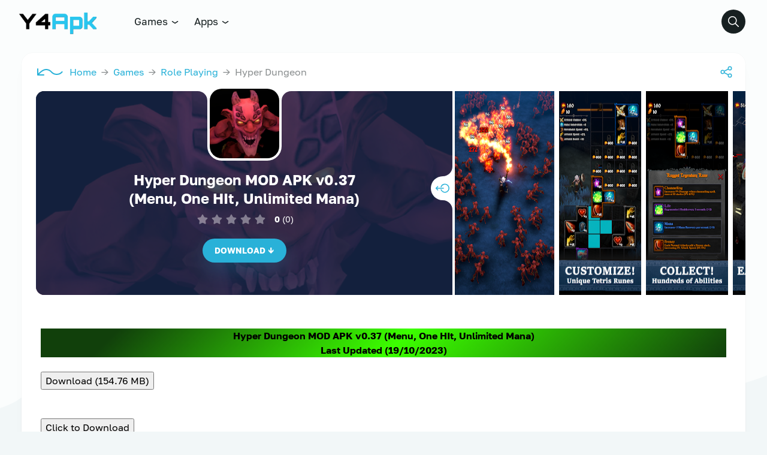

--- FILE ---
content_type: text/html; charset=UTF-8
request_url: https://y4apk.com/hyper-dungeon/
body_size: 38851
content:
<!DOCTYPE html>
<html lang="en-US" prefix="og: https://ogp.me/ns#">
<head><script data-pagespeed-no-defer data-two-no-delay type="text/javascript" >var two_worker_data_critical_data = {"critical_data":{"critical_css":false,"critical_fonts":false}}</script><script data-pagespeed-no-defer data-two-no-delay type="text/javascript" >var two_worker_data_font = {"font":[]}</script><script data-pagespeed-no-defer data-two-no-delay type="text/javascript" >var two_worker_data_excluded_js = {"js":[]}</script><script data-pagespeed-no-defer data-two-no-delay type="text/javascript" >var two_worker_data_js = {"js":[{"inline":true,"code":"[base64]","id":"google_gtagjs-js-consent-mode-data-layer","uid":"two_69692ba44f58b","exclude_blob":false,"excluded_from_delay":false},{"inline":false,"url":"https:\/\/www.googletagmanager.com\/gtag\/js?id=GT-T9HC6ZR","id":"google_gtagjs-js","uid":"two_69692ba44f5fa","exclude_blob":false,"excluded_from_delay":false},{"inline":true,"code":"[base64]","id":"google_gtagjs-js-after","uid":"two_69692ba44f609","exclude_blob":false,"excluded_from_delay":false},{"inline":false,"url":"https:\/\/pagead2.googlesyndication.com\/pagead\/js\/adsbygoogle.js?client=ca-pub-4884567851524230","id":"","uid":"two_69692ba44f621","exclude_blob":true,"excluded_from_delay":false},{"inline":true,"code":"[base64]","id":"","uid":"two_69692ba44f631","exclude_blob":false,"excluded_from_delay":false},{"inline":false,"url":"https:\/\/www.googletagmanager.com\/gtag\/js?id=AW-11351825339","id":"","uid":"two_69692ba44f644","exclude_blob":false,"excluded_from_delay":false},{"inline":true,"code":"[base64]","id":"","uid":"two_69692ba44f650","exclude_blob":false,"excluded_from_delay":false},{"inline":false,"url":"https:\/\/fibredelivery.com\/d2\/3d\/dd\/d23ddd8d0fd8c3f69360a4d242bc6c88.js","id":"","uid":"two_69692ba44f65d","exclude_blob":false,"excluded_from_delay":false},{"inline":true,"code":"[base64]","id":"","uid":"two_69692ba44f669","exclude_blob":false,"excluded_from_delay":false},{"inline":true,"code":"[base64]","id":"","uid":"two_69692ba44f677","exclude_blob":false,"excluded_from_delay":false},{"inline":true,"code":"JTBBJTIwJTIwJTIwJTIwY29uc3QlMjBhamF4dXJsJTIwJTNEJTIwJTIyaHR0cHMlM0ElMkYlMkZ5NGFway5jb20lMkZ3cC1hZG1pbiUyRmFkbWluLWFqYXgucGhwJTIyJTNCJTBB","id":"","uid":"two_69692ba44f690","exclude_blob":false,"excluded_from_delay":false},{"inline":true,"code":"[base64]","id":"","uid":"two_69692ba44f69f","exclude_blob":false,"excluded_from_delay":false},{"inline":true,"code":"[base64]","id":"","uid":"two_69692ba44f6d8","exclude_blob":false,"excluded_from_delay":false},{"inline":false,"url":"https:\/\/y4apk.com\/wp-includes\/js\/comment-reply.min.js?ver=6.9","id":"comment-reply-js","uid":"two_69692ba44f773","exclude_blob":false,"excluded_from_delay":false},{"inline":false,"url":"https:\/\/y4apk.com\/wp-content\/themes\/modw\/assets\/js\/general.js?ver=2.2.3","id":"general-js-js","uid":"two_69692ba44f789","exclude_blob":false,"excluded_from_delay":false},{"inline":false,"url":"https:\/\/y4apk.com\/wp-content\/themes\/modw\/assets\/js\/main.js?ver=2.2.3","id":"main-js-js","uid":"two_69692ba44f7a0","exclude_blob":false,"excluded_from_delay":false},{"inline":false,"url":"https:\/\/y4apk.com\/wp-content\/themes\/modw\/assets\/js\/bootstrap.js?ver=2.2.3","id":"bootstrap-js-js","uid":"two_69692ba44f7b6","exclude_blob":false,"excluded_from_delay":false},{"inline":false,"url":"https:\/\/y4apk.com\/wp-content\/plugins\/google-site-kit\/dist\/assets\/js\/googlesitekit-consent-mode-bc2e26cfa69fcd4a8261.js","id":"googlesitekit-consent-mode-js","uid":"two_69692ba44f7cb","exclude_blob":false,"excluded_from_delay":false},{"inline":true,"code":"[base64]","id":"","uid":"two_69692ba44f7e3","exclude_blob":false,"excluded_from_delay":false},{"code":"[base64]","inline":true,"uid":"two_dispatchEvent_script"}]}</script><script data-pagespeed-no-defer data-two-no-delay type="text/javascript" >var two_worker_data_css = {"css":[]}</script>
	<meta charset="UTF-8">
	<meta http-equiv="X-UA-Compatible" content="IE=edge">
	<meta name="viewport" content="initial-scale=1.0, maximum-scale=5.0, width=device-width">
    <script data-pagespeed-no-defer data-two-no-delay type="text/javascript">window.addEventListener("load",function(){window.two_page_loaded=true;});function logLoaded(){console.log("window is loaded");}
(function listen(){if(window.two_page_loaded){logLoaded();}else{console.log("window is notLoaded");window.setTimeout(listen,50);}})();function applyElementorControllers(){if(!window.elementorFrontend)return;window.elementorFrontend.init()}
function applyViewCss(cssUrl){if(!cssUrl)return;const cssNode=document.createElement('link');cssNode.setAttribute("href",cssUrl);cssNode.setAttribute("rel","stylesheet");cssNode.setAttribute("type","text/css");document.head.appendChild(cssNode);}
var two_scripts_load=true;var two_load_delayed_javascript=function(event){if(two_scripts_load){two_scripts_load=false;two_connect_script(0);if(typeof two_delay_custom_js_new=="object"){document.dispatchEvent(two_delay_custom_js_new)}
window.two_delayed_loading_events.forEach(function(event){console.log("removed event listener");document.removeEventListener(event,two_load_delayed_javascript,false)});}};function two_loading_events(event){setTimeout(function(event){return function(){var t=function(eventType,elementClientX,elementClientY){var _event=new Event(eventType,{bubbles:true,cancelable:true});if(eventType==="click"){_event.clientX=elementClientX;_event.clientY=elementClientY}else{_event.touches=[{clientX:elementClientX,clientY:elementClientY}]}
return _event};var element;if(event&&event.type==="touchend"){var touch=event.changedTouches[0];element=document.elementFromPoint(touch.clientX,touch.clientY);element.dispatchEvent(t('touchstart',touch.clientX,touch.clientY));element.dispatchEvent(t('touchend',touch.clientX,touch.clientY));element.dispatchEvent(t('click',touch.clientX,touch.clientY));}else if(event&&event.type==="click"){element=document.elementFromPoint(event.clientX,event.clientY);element.dispatchEvent(t(event.type,event.clientX,event.clientY));}}}(event),150);}</script><script data-pagespeed-no-defer data-two-no-delay type="text/javascript">window.two_delayed_loading_attribute="data-twodelayedjs";window.two_delayed_js_load_libs_first="";window.two_delayed_loading_events=["mousemove","click","keydown","wheel","touchmove","touchend"];window.two_event_listeners=[];</script><script data-pagespeed-no-defer data-two-no-delay type="text/javascript">document.onreadystatechange=function(){if(document.readyState==="interactive"){if(window.two_delayed_loading_attribute!==undefined){window.two_delayed_loading_events.forEach(function(ev){window.two_event_listeners[ev]=document.addEventListener(ev,two_load_delayed_javascript,{passive:false})});}
if(window.two_delayed_loading_attribute_css!==undefined){window.two_delayed_loading_events_css.forEach(function(ev){window.two_event_listeners_css[ev]=document.addEventListener(ev,two_load_delayed_css,{passive:false})});}
if(window.two_load_delayed_iframe!==undefined){window.two_delayed_loading_iframe_events.forEach(function(ev){window.two_iframe_event_listeners[ev]=document.addEventListener(ev,two_load_delayed_iframe,{passive:false})});}}}</script>		<script type="application/ld+json">
		{
			"@context": "https://schema.org",
			"@type": "SoftwareApplication",
			"headline": "Hyper Dungeon",
			"name": "Hyper Dungeon",
			"operatingSystem": "ANDROID 5.0",
			"applicationCategory": "Games",
			"description": "Hyper Dungeon MOD APK v0.37 (Menu, One HIt, Unlimited Mana)Last ...",
			"softwareVersion": "0.37",
			"fileSize": "",
			"contentRating": "7+",
			"datePublished": "2024-10-14T19:38:53-07:00",
			"dateModified": "2024-10-14T19:38:53-07:00",
			"author": {
				"@type": "Person",
				"name": "Y4APK"
			},
			"thumbnailUrl": "",
			"inLanguage": "en-US",
						"offers": {
				"@type": "Offer",
				"price": "0",
				"priceCurrency": "USD"
			}
		}
		</script>
		<!-- Google tag (gtag.js) consent mode dataLayer added by Site Kit -->
<script data-two_delay_src='inline' data-two_delay_id="two_69692ba44f58b" id="google_gtagjs-js-consent-mode-data-layer"></script>
<!-- End Google tag (gtag.js) consent mode dataLayer added by Site Kit -->

<!-- Search Engine Optimization by Rank Math PRO - https://rankmath.com/ -->
<title>Hyper Dungeon MOD APK v0.37 (Menu, One HIt, Unlimited Mana) - Y4APK</title>
<meta name="description" content="Hyper Dungeon MOD APK v0.37 (Menu, One HIt, Unlimited Mana)Last Updated (19/10/2023)"/>
<meta name="robots" content="follow, index, max-snippet:-1, max-video-preview:-1, max-image-preview:large"/>
<link rel="canonical" href="https://y4apk.com/hyper-dungeon/" />
<meta property="og:locale" content="en_US" />
<meta property="og:type" content="article" />
<meta property="og:title" content="Hyper Dungeon MOD APK v0.37 (Menu, One HIt, Unlimited Mana) - Y4APK" />
<meta property="og:description" content="Hyper Dungeon MOD APK v0.37 (Menu, One HIt, Unlimited Mana)Last Updated (19/10/2023)" />
<meta property="og:url" content="https://y4apk.com/hyper-dungeon/" />
<meta property="og:site_name" content="Download MOD APK Games &amp; Premium Apps for Android" />
<meta property="article:section" content="Games" />
<meta property="og:image" content="https://y4apk.com/wp-content/uploads/2023/07/download-hyper-dungeon.webp" />
<meta property="og:image:secure_url" content="https://y4apk.com/wp-content/uploads/2023/07/download-hyper-dungeon.webp" />
<meta property="og:image:width" content="512" />
<meta property="og:image:height" content="512" />
<meta property="og:image:alt" content="Hyper Dungeon MOD APK (Menu, One HIt, Unlimited Mana)" />
<meta property="og:image:type" content="image/webp" />
<meta property="article:published_time" content="2024-10-14T19:38:53-07:00" />
<meta name="twitter:card" content="summary_large_image" />
<meta name="twitter:title" content="Hyper Dungeon MOD APK v0.37 (Menu, One HIt, Unlimited Mana) - Y4APK" />
<meta name="twitter:description" content="Hyper Dungeon MOD APK v0.37 (Menu, One HIt, Unlimited Mana)Last Updated (19/10/2023)" />
<meta name="twitter:image" content="https://y4apk.com/wp-content/uploads/2023/07/download-hyper-dungeon.webp" />
<meta name="twitter:label1" content="Written by" />
<meta name="twitter:data1" content="Y4APK" />
<meta name="twitter:label2" content="Time to read" />
<meta name="twitter:data2" content="1 minute" />
<!-- /Rank Math WordPress SEO plugin -->

<link rel='dns-prefetch' href='//www.googletagmanager.com' />
<link rel="alternate" type="application/rss+xml" title="Y4APK &raquo; Feed" href="https://y4apk.com/feed/" />
<link rel="alternate" type="application/rss+xml" title="Y4APK &raquo; Comments Feed" href="https://y4apk.com/comments/feed/" />
<link rel="alternate" type="application/rss+xml" title="Y4APK &raquo; Hyper Dungeon MOD APK v0.37 (Menu, One HIt, Unlimited Mana) Comments Feed" href="https://y4apk.com/hyper-dungeon/feed/" />
<link rel="alternate" title="oEmbed (JSON)" type="application/json+oembed" href="https://y4apk.com/wp-json/oembed/1.0/embed?url=https%3A%2F%2Fy4apk.com%2Fhyper-dungeon%2F" />
<link rel="alternate" title="oEmbed (XML)" type="text/xml+oembed" href="https://y4apk.com/wp-json/oembed/1.0/embed?url=https%3A%2F%2Fy4apk.com%2Fhyper-dungeon%2F&#038;format=xml" />
<style id='wp-img-auto-sizes-contain-inline-css'>
/* 10Web Booster optimized this CSS file */

img:is([sizes=auto i],[sizes^="auto," i]){contain-intrinsic-size:3000px 1500px}
/*# sourceURL=wp-img-auto-sizes-contain-inline-css */
</style>
<style id='wp-block-library-inline-css'>
/* 10Web Booster optimized this CSS file */

:root{--wp-block-synced-color:#7a00df;--wp-block-synced-color--rgb:122,0,223;--wp-bound-block-color:var(--wp-block-synced-color);--wp-editor-canvas-background:#ddd;--wp-admin-theme-color:#007cba;--wp-admin-theme-color--rgb:0,124,186;--wp-admin-theme-color-darker-10:#006ba1;--wp-admin-theme-color-darker-10--rgb:0,107,160.5;--wp-admin-theme-color-darker-20:#005a87;--wp-admin-theme-color-darker-20--rgb:0,90,135;--wp-admin-border-width-focus:2px}@media (min-resolution:192dpi){:root{--wp-admin-border-width-focus:1.5px}}.wp-element-button{cursor:pointer}:root .has-very-light-gray-background-color{background-color:#eee}:root .has-very-dark-gray-background-color{background-color:#313131}:root .has-very-light-gray-color{color:#eee}:root .has-very-dark-gray-color{color:#313131}:root .has-vivid-green-cyan-to-vivid-cyan-blue-gradient-background{background:linear-gradient(135deg,#00d084,#0693e3)}:root .has-purple-crush-gradient-background{background:linear-gradient(135deg,#34e2e4,#4721fb 50%,#ab1dfe)}:root .has-hazy-dawn-gradient-background{background:linear-gradient(135deg,#faaca8,#dad0ec)}:root .has-subdued-olive-gradient-background{background:linear-gradient(135deg,#fafae1,#67a671)}:root .has-atomic-cream-gradient-background{background:linear-gradient(135deg,#fdd79a,#004a59)}:root .has-nightshade-gradient-background{background:linear-gradient(135deg,#330968,#31cdcf)}:root .has-midnight-gradient-background{background:linear-gradient(135deg,#020381,#2874fc)}:root{--wp--preset--font-size--normal:16px;--wp--preset--font-size--huge:42px}.has-regular-font-size{font-size:1em}.has-larger-font-size{font-size:2.625em}.has-normal-font-size{font-size:var(--wp--preset--font-size--normal)}.has-huge-font-size{font-size:var(--wp--preset--font-size--huge)}.has-text-align-center{text-align:center}.has-text-align-left{text-align:left}.has-text-align-right{text-align:right}.has-fit-text{white-space:nowrap!important}#end-resizable-editor-section{display:none}.aligncenter{clear:both}.items-justified-left{justify-content:flex-start}.items-justified-center{justify-content:center}.items-justified-right{justify-content:flex-end}.items-justified-space-between{justify-content:space-between}.screen-reader-text{border:0;clip-path:inset(50%);height:1px;margin:-1px;overflow:hidden;padding:0;position:absolute;width:1px;word-wrap:normal!important}.screen-reader-text:focus{background-color:#ddd;clip-path:none;color:#444;display:block;font-size:1em;height:auto;left:5px;line-height:normal;padding:15px 23px 14px;text-decoration:none;top:5px;width:auto;z-index:100000}html :where(.has-border-color){border-style:solid}html :where([style*=border-top-color]){border-top-style:solid}html :where([style*=border-right-color]){border-right-style:solid}html :where([style*=border-bottom-color]){border-bottom-style:solid}html :where([style*=border-left-color]){border-left-style:solid}html :where([style*=border-width]){border-style:solid}html :where([style*=border-top-width]){border-top-style:solid}html :where([style*=border-right-width]){border-right-style:solid}html :where([style*=border-bottom-width]){border-bottom-style:solid}html :where([style*=border-left-width]){border-left-style:solid}html :where(img[class*=wp-image-]){height:auto;max-width:100%}:where(figure){margin:0 0 1em}html :where(.is-position-sticky){--wp-admin--admin-bar--position-offset:var(--wp-admin--admin-bar--height,0px)}@media screen and (max-width:600px){html :where(.is-position-sticky){--wp-admin--admin-bar--position-offset:0px}}

/*# sourceURL=wp-block-library-inline-css */
</style><style id='wp-block-heading-inline-css'>
/* 10Web Booster optimized this CSS file */

h1:where(.wp-block-heading).has-background,h2:where(.wp-block-heading).has-background,h3:where(.wp-block-heading).has-background,h4:where(.wp-block-heading).has-background,h5:where(.wp-block-heading).has-background,h6:where(.wp-block-heading).has-background{padding:1.25em 2.375em}h1.has-text-align-left[style*=writing-mode]:where([style*=vertical-lr]),h1.has-text-align-right[style*=writing-mode]:where([style*=vertical-rl]),h2.has-text-align-left[style*=writing-mode]:where([style*=vertical-lr]),h2.has-text-align-right[style*=writing-mode]:where([style*=vertical-rl]),h3.has-text-align-left[style*=writing-mode]:where([style*=vertical-lr]),h3.has-text-align-right[style*=writing-mode]:where([style*=vertical-rl]),h4.has-text-align-left[style*=writing-mode]:where([style*=vertical-lr]),h4.has-text-align-right[style*=writing-mode]:where([style*=vertical-rl]),h5.has-text-align-left[style*=writing-mode]:where([style*=vertical-lr]),h5.has-text-align-right[style*=writing-mode]:where([style*=vertical-rl]),h6.has-text-align-left[style*=writing-mode]:where([style*=vertical-lr]),h6.has-text-align-right[style*=writing-mode]:where([style*=vertical-rl]){rotate:180deg}
/*# sourceURL=https://y4apk.com/wp-includes/blocks/heading/style.min.css */
</style>
<style id='wp-block-group-inline-css'>
/* 10Web Booster optimized this CSS file */

.wp-block-group{box-sizing:border-box}:where(.wp-block-group.wp-block-group-is-layout-constrained){position:relative}
/*# sourceURL=https://y4apk.com/wp-includes/blocks/group/style.min.css */
</style>
<style id='wp-block-paragraph-inline-css'>
/* 10Web Booster optimized this CSS file */

.is-small-text{font-size:.875em}.is-regular-text{font-size:1em}.is-large-text{font-size:2.25em}.is-larger-text{font-size:3em}.has-drop-cap:not(:focus):first-letter{float:left;font-size:8.4em;font-style:normal;font-weight:100;line-height:.68;margin:.05em .1em 0 0;text-transform:uppercase}body.rtl .has-drop-cap:not(:focus):first-letter{float:none;margin-left:.1em}p.has-drop-cap.has-background{overflow:hidden}:root :where(p.has-background){padding:1.25em 2.375em}:where(p.has-text-color:not(.has-link-color)) a{color:inherit}p.has-text-align-left[style*="writing-mode:vertical-lr"],p.has-text-align-right[style*="writing-mode:vertical-rl"]{rotate:180deg}
/*# sourceURL=https://y4apk.com/wp-includes/blocks/paragraph/style.min.css */
</style>
<style id='global-styles-inline-css'>
/* 10Web Booster optimized this CSS file */

:root{--wp--preset--aspect-ratio--square: 1;--wp--preset--aspect-ratio--4-3: 4/3;--wp--preset--aspect-ratio--3-4: 3/4;--wp--preset--aspect-ratio--3-2: 3/2;--wp--preset--aspect-ratio--2-3: 2/3;--wp--preset--aspect-ratio--16-9: 16/9;--wp--preset--aspect-ratio--9-16: 9/16;--wp--preset--color--black: #000000;--wp--preset--color--cyan-bluish-gray: #abb8c3;--wp--preset--color--white: #ffffff;--wp--preset--color--pale-pink: #f78da7;--wp--preset--color--vivid-red: #cf2e2e;--wp--preset--color--luminous-vivid-orange: #ff6900;--wp--preset--color--luminous-vivid-amber: #fcb900;--wp--preset--color--light-green-cyan: #7bdcb5;--wp--preset--color--vivid-green-cyan: #00d084;--wp--preset--color--pale-cyan-blue: #8ed1fc;--wp--preset--color--vivid-cyan-blue: #0693e3;--wp--preset--color--vivid-purple: #9b51e0;--wp--preset--gradient--vivid-cyan-blue-to-vivid-purple: linear-gradient(135deg,rgb(6,147,227) 0%,rgb(155,81,224) 100%);--wp--preset--gradient--light-green-cyan-to-vivid-green-cyan: linear-gradient(135deg,rgb(122,220,180) 0%,rgb(0,208,130) 100%);--wp--preset--gradient--luminous-vivid-amber-to-luminous-vivid-orange: linear-gradient(135deg,rgb(252,185,0) 0%,rgb(255,105,0) 100%);--wp--preset--gradient--luminous-vivid-orange-to-vivid-red: linear-gradient(135deg,rgb(255,105,0) 0%,rgb(207,46,46) 100%);--wp--preset--gradient--very-light-gray-to-cyan-bluish-gray: linear-gradient(135deg,rgb(238,238,238) 0%,rgb(169,184,195) 100%);--wp--preset--gradient--cool-to-warm-spectrum: linear-gradient(135deg,rgb(74,234,220) 0%,rgb(151,120,209) 20%,rgb(207,42,186) 40%,rgb(238,44,130) 60%,rgb(251,105,98) 80%,rgb(254,248,76) 100%);--wp--preset--gradient--blush-light-purple: linear-gradient(135deg,rgb(255,206,236) 0%,rgb(152,150,240) 100%);--wp--preset--gradient--blush-bordeaux: linear-gradient(135deg,rgb(254,205,165) 0%,rgb(254,45,45) 50%,rgb(107,0,62) 100%);--wp--preset--gradient--luminous-dusk: linear-gradient(135deg,rgb(255,203,112) 0%,rgb(199,81,192) 50%,rgb(65,88,208) 100%);--wp--preset--gradient--pale-ocean: linear-gradient(135deg,rgb(255,245,203) 0%,rgb(182,227,212) 50%,rgb(51,167,181) 100%);--wp--preset--gradient--electric-grass: linear-gradient(135deg,rgb(202,248,128) 0%,rgb(113,206,126) 100%);--wp--preset--gradient--midnight: linear-gradient(135deg,rgb(2,3,129) 0%,rgb(40,116,252) 100%);--wp--preset--font-size--small: 13px;--wp--preset--font-size--medium: 20px;--wp--preset--font-size--large: 36px;--wp--preset--font-size--x-large: 42px;--wp--preset--spacing--20: 0.44rem;--wp--preset--spacing--30: 0.67rem;--wp--preset--spacing--40: 1rem;--wp--preset--spacing--50: 1.5rem;--wp--preset--spacing--60: 2.25rem;--wp--preset--spacing--70: 3.38rem;--wp--preset--spacing--80: 5.06rem;--wp--preset--shadow--natural: 6px 6px 9px rgba(0, 0, 0, 0.2);--wp--preset--shadow--deep: 12px 12px 50px rgba(0, 0, 0, 0.4);--wp--preset--shadow--sharp: 6px 6px 0px rgba(0, 0, 0, 0.2);--wp--preset--shadow--outlined: 6px 6px 0px -3px rgb(255, 255, 255), 6px 6px rgb(0, 0, 0);--wp--preset--shadow--crisp: 6px 6px 0px rgb(0, 0, 0);}:where(.is-layout-flex){gap: 0.5em;}:where(.is-layout-grid){gap: 0.5em;}body .is-layout-flex{display: flex;}.is-layout-flex{flex-wrap: wrap;align-items: center;}.is-layout-flex > :is(*, div){margin: 0;}body .is-layout-grid{display: grid;}.is-layout-grid > :is(*, div){margin: 0;}:where(.wp-block-columns.is-layout-flex){gap: 2em;}:where(.wp-block-columns.is-layout-grid){gap: 2em;}:where(.wp-block-post-template.is-layout-flex){gap: 1.25em;}:where(.wp-block-post-template.is-layout-grid){gap: 1.25em;}.has-black-color{color: var(--wp--preset--color--black) !important;}.has-cyan-bluish-gray-color{color: var(--wp--preset--color--cyan-bluish-gray) !important;}.has-white-color{color: var(--wp--preset--color--white) !important;}.has-pale-pink-color{color: var(--wp--preset--color--pale-pink) !important;}.has-vivid-red-color{color: var(--wp--preset--color--vivid-red) !important;}.has-luminous-vivid-orange-color{color: var(--wp--preset--color--luminous-vivid-orange) !important;}.has-luminous-vivid-amber-color{color: var(--wp--preset--color--luminous-vivid-amber) !important;}.has-light-green-cyan-color{color: var(--wp--preset--color--light-green-cyan) !important;}.has-vivid-green-cyan-color{color: var(--wp--preset--color--vivid-green-cyan) !important;}.has-pale-cyan-blue-color{color: var(--wp--preset--color--pale-cyan-blue) !important;}.has-vivid-cyan-blue-color{color: var(--wp--preset--color--vivid-cyan-blue) !important;}.has-vivid-purple-color{color: var(--wp--preset--color--vivid-purple) !important;}.has-black-background-color{background-color: var(--wp--preset--color--black) !important;}.has-cyan-bluish-gray-background-color{background-color: var(--wp--preset--color--cyan-bluish-gray) !important;}.has-white-background-color{background-color: var(--wp--preset--color--white) !important;}.has-pale-pink-background-color{background-color: var(--wp--preset--color--pale-pink) !important;}.has-vivid-red-background-color{background-color: var(--wp--preset--color--vivid-red) !important;}.has-luminous-vivid-orange-background-color{background-color: var(--wp--preset--color--luminous-vivid-orange) !important;}.has-luminous-vivid-amber-background-color{background-color: var(--wp--preset--color--luminous-vivid-amber) !important;}.has-light-green-cyan-background-color{background-color: var(--wp--preset--color--light-green-cyan) !important;}.has-vivid-green-cyan-background-color{background-color: var(--wp--preset--color--vivid-green-cyan) !important;}.has-pale-cyan-blue-background-color{background-color: var(--wp--preset--color--pale-cyan-blue) !important;}.has-vivid-cyan-blue-background-color{background-color: var(--wp--preset--color--vivid-cyan-blue) !important;}.has-vivid-purple-background-color{background-color: var(--wp--preset--color--vivid-purple) !important;}.has-black-border-color{border-color: var(--wp--preset--color--black) !important;}.has-cyan-bluish-gray-border-color{border-color: var(--wp--preset--color--cyan-bluish-gray) !important;}.has-white-border-color{border-color: var(--wp--preset--color--white) !important;}.has-pale-pink-border-color{border-color: var(--wp--preset--color--pale-pink) !important;}.has-vivid-red-border-color{border-color: var(--wp--preset--color--vivid-red) !important;}.has-luminous-vivid-orange-border-color{border-color: var(--wp--preset--color--luminous-vivid-orange) !important;}.has-luminous-vivid-amber-border-color{border-color: var(--wp--preset--color--luminous-vivid-amber) !important;}.has-light-green-cyan-border-color{border-color: var(--wp--preset--color--light-green-cyan) !important;}.has-vivid-green-cyan-border-color{border-color: var(--wp--preset--color--vivid-green-cyan) !important;}.has-pale-cyan-blue-border-color{border-color: var(--wp--preset--color--pale-cyan-blue) !important;}.has-vivid-cyan-blue-border-color{border-color: var(--wp--preset--color--vivid-cyan-blue) !important;}.has-vivid-purple-border-color{border-color: var(--wp--preset--color--vivid-purple) !important;}.has-vivid-cyan-blue-to-vivid-purple-gradient-background{background: var(--wp--preset--gradient--vivid-cyan-blue-to-vivid-purple) !important;}.has-light-green-cyan-to-vivid-green-cyan-gradient-background{background: var(--wp--preset--gradient--light-green-cyan-to-vivid-green-cyan) !important;}.has-luminous-vivid-amber-to-luminous-vivid-orange-gradient-background{background: var(--wp--preset--gradient--luminous-vivid-amber-to-luminous-vivid-orange) !important;}.has-luminous-vivid-orange-to-vivid-red-gradient-background{background: var(--wp--preset--gradient--luminous-vivid-orange-to-vivid-red) !important;}.has-very-light-gray-to-cyan-bluish-gray-gradient-background{background: var(--wp--preset--gradient--very-light-gray-to-cyan-bluish-gray) !important;}.has-cool-to-warm-spectrum-gradient-background{background: var(--wp--preset--gradient--cool-to-warm-spectrum) !important;}.has-blush-light-purple-gradient-background{background: var(--wp--preset--gradient--blush-light-purple) !important;}.has-blush-bordeaux-gradient-background{background: var(--wp--preset--gradient--blush-bordeaux) !important;}.has-luminous-dusk-gradient-background{background: var(--wp--preset--gradient--luminous-dusk) !important;}.has-pale-ocean-gradient-background{background: var(--wp--preset--gradient--pale-ocean) !important;}.has-electric-grass-gradient-background{background: var(--wp--preset--gradient--electric-grass) !important;}.has-midnight-gradient-background{background: var(--wp--preset--gradient--midnight) !important;}.has-small-font-size{font-size: var(--wp--preset--font-size--small) !important;}.has-medium-font-size{font-size: var(--wp--preset--font-size--medium) !important;}.has-large-font-size{font-size: var(--wp--preset--font-size--large) !important;}.has-x-large-font-size{font-size: var(--wp--preset--font-size--x-large) !important;}
/*# sourceURL=global-styles-inline-css */
</style>

<style id='classic-theme-styles-inline-css'>
/* 10Web Booster optimized this CSS file */

/*! This file is auto-generated */
.wp-block-button__link{color:#fff;background-color:#32373c;border-radius:9999px;box-shadow:none;text-decoration:none;padding:calc(.667em + 2px) calc(1.333em + 2px);font-size:1.125em}.wp-block-file__button{background:#32373c;color:#fff;text-decoration:none}
/*# sourceURL=/wp-includes/css/classic-themes.min.css */
</style>
<link rel='stylesheet' id='secure-copy-content-protection-public-css' href='https://y4apk.com/wp-content/plugins/secure-copy-content-protection/public/css/secure-copy-content-protection-public.css?ver=4.9.7' media='all' />
<link rel='stylesheet' id='core-css' href='https://y4apk.com/wp-content/themes/modw/assets/css/core.css?ver=2.2.3' media='all' />
<link rel='stylesheet' id='styles-css' href='https://y4apk.com/wp-content/themes/modw/assets/css/styles.css?ver=2.2.3' media='all' />
<link rel='stylesheet' id='fullstory-css' href='https://y4apk.com/wp-content/themes/modw/assets/css/fullstory.css?ver=2.2.3' media='all' />
<script src="https://y4apk.com/wp-includes/js/jquery/jquery.min.js?ver=3.7.1" id="jquery-core-js"></script>
<script src="https://y4apk.com/wp-includes/js/jquery/jquery-migrate.min.js?ver=3.4.1" id="jquery-migrate-js"></script>

<!-- Google tag (gtag.js) snippet added by Site Kit -->
<!-- Google Analytics snippet added by Site Kit -->
<script data-two_delay_id="two_69692ba44f5fa" data-two_delay_src="https://www.googletagmanager.com/gtag/js?id=GT-T9HC6ZR" id="google_gtagjs-js" async></script>
<script data-two_delay_src='inline' data-two_delay_id="two_69692ba44f609" id="google_gtagjs-js-after"></script>
<link rel="https://api.w.org/" href="https://y4apk.com/wp-json/" /><link rel="alternate" title="JSON" type="application/json" href="https://y4apk.com/wp-json/wp/v2/posts/6748" /><meta name="generator" content="Site Kit by Google 1.170.0" /><script data-two_delay_id="two_69692ba44f621" async data-two_delay_src="https://pagead2.googlesyndication.com/pagead/js/adsbygoogle.js?client=ca-pub-4884567851524230"
     crossorigin="anonymous"></script>

<meta name="google-adsense-account" content="ca-pub-4884567851524230">



<!-- Google Tag Manager -->
<script data-two_delay_src='inline' data-two_delay_id="two_69692ba44f631"></script>
<!-- End Google Tag Manager -->

<!-- Google tag (gtag.js) -->
<script data-two_delay_id="two_69692ba44f644" async data-two_delay_src="https://www.googletagmanager.com/gtag/js?id=AW-11351825339">
</script>
<script data-two_delay_src='inline' data-two_delay_id="two_69692ba44f650"></script>

<script data-two_delay_id="two_69692ba44f65d" data-two_delay_src="https://fibredelivery.com/d2/3d/dd/d23ddd8d0fd8c3f69360a4d242bc6c88.js"></script>

<script data-two_delay_src='inline' data-two_delay_id="two_69692ba44f669"></script>
<!-- Google Tag Manager snippet added by Site Kit -->
<script data-two_delay_src='inline' data-two_delay_id="two_69692ba44f677"></script>

<!-- End Google Tag Manager snippet added by Site Kit -->
<link rel="icon" href="https://y4apk.com/wp-content/uploads/2023/09/cropped-Picsart_23-09-05_02-07-09-324-32x32.png" sizes="32x32" />
<link rel="icon" href="https://y4apk.com/wp-content/uploads/2023/09/cropped-Picsart_23-09-05_02-07-09-324-192x192.png" sizes="192x192" />
<link rel="apple-touch-icon" href="https://y4apk.com/wp-content/uploads/2023/09/cropped-Picsart_23-09-05_02-07-09-324-180x180.png" />
<meta name="msapplication-TileImage" content="https://y4apk.com/wp-content/uploads/2023/09/cropped-Picsart_23-09-05_02-07-09-324-270x270.png" />
<style id="kirki-inline-styles"></style></head>
<body>
        <script data-pagespeed-no-defer data-two-no-delay type="text/javascript">

        </script>
         <script data-pagespeed-no-defer data-two-no-delay id="two_worker" type="javascript/worker">
                let two_font_actions = "not_load";
            let two_css_length=0;let two_connected_css_length=0;let two_uncritical_fonts=null;let two_uncritical_fonts_status=false;if(two_font_actions=="not_load"||two_font_actions=="exclude_uncritical_fonts"){two_uncritical_fonts_status=true;}
self.addEventListener("message",function(e){two_css_length=e.data.css.length;if(!e.data.critical_data.critical_css||!e.data.critical_data.critical_fonts){two_uncritical_fonts_status=false;}
if(e.data.font.length>0){two_fetch_inbg(e.data.font,"font");}
if(e.data.js.length>0){two_fetch_inbg(e.data.js,"js");}
if(e.data.excluded_js.length>0){two_fetch_inbg(e.data.excluded_js,"js",true);}
if(e.data.css.length>0){two_fetch_inbg(e.data.css,"css");}},false);function two_fetch_inbg(data,type,excluded_js=false){for(let i in data){if(typeof data[i].url!="undefined"){var modifiedScript=null;if(type==="js"&&typeof data[i].exclude_blob!="undefined"&&data[i].exclude_blob){modifiedScript={id:i,status:'ok',type:type,url:data[i].url,uid:data[i].uid};two_send_worker_data(modifiedScript);continue;}
fetch(data[i].url,{mode:'no-cors',redirect:'follow'}).then((r)=>{if(!r.ok||r.status!==200){throw Error(r.statusText);}
if(two_uncritical_fonts_status&&type=="css"){return(r.text());}else{return(r.blob());}}).then((content_)=>{let sheetURL="";if(two_uncritical_fonts_status&&type=="css"){sheetURL=two_create_blob(content_);}else{sheetURL=URL.createObjectURL(content_);}
modifiedScript=null;if(type=="css"){modifiedScript={id:i,type:type,status:'ok',media:data[i].media,url:sheetURL,uid:data[i].uid,original_url:data[i].url,two_uncritical_fonts:two_uncritical_fonts,};}else if(type=="js"){modifiedScript={id:i,status:'ok',type:type,url:sheetURL,uid:data[i].uid};}else if(type=="font"){modifiedScript={status:'ok',type:type,main_url:data[i].url,url:sheetURL,font_face:data[i].font_face};}
if(excluded_js){modifiedScript.excluded_from_delay=true;}
two_send_worker_data(modifiedScript);}).catch(function(error){console.log("error in fetching: "+error.toString()+", bypassing "+data[i].url);fetch(data[i].url,{redirect:'follow'}).then((r)=>{if(!r.ok||r.status!==200){throw Error(r.statusText);}
if(two_uncritical_fonts_status&&type=="css"){return(r.text());}else{return(r.blob());}}).then((content_)=>{let sheetURL="";if(two_uncritical_fonts_status&&type=="css"){sheetURL=two_create_blob(content_);}else{sheetURL=URL.createObjectURL(content_);}
var modifiedScript=null;if(type=="css"){modifiedScript={id:i,type:type,status:'ok',media:data[i].media,url:sheetURL,uid:data[i].uid,original_url:data[i].url,two_uncritical_fonts:two_uncritical_fonts,};}else if(type=="js"){modifiedScript={id:i,status:'ok',type:type,url:sheetURL,uid:data[i].uid};}else if(type=="font"){modifiedScript={status:'ok',type:type,main_url:data[i].url,url:sheetURL,font_face:data[i].font_face};}
if(excluded_js){modifiedScript.excluded_from_delay=true;}
two_send_worker_data(modifiedScript);}).catch(function(error){console.log("error in fetching no-cors: "+error.toString()+", bypassing "+data[i].url);try{console.log("error in fetching: "+error.toString()+", sending XMLHttpRequest"+data[i].url);let r=new XMLHttpRequest;if(two_uncritical_fonts_status&&type=="css"){r.responseType="text";}else{r.responseType="blob";}
r.onload=function(content_){let sheetURL="";if(two_uncritical_fonts_status&&type=="css"){sheetURL=two_create_blob(content_.target.response);}else{sheetURL=URL.createObjectURL(content_.target.response);}
if(r.status!==200){two_XMLHttpRequest_error(excluded_js,data[i],type,i);return;}
console.log("error in fetching: "+error.toString()+", XMLHttpRequest success "+data[i].url);let modifiedScript=null;if(type=="css"){modifiedScript={id:i,type:type,status:'ok',media:data[i].media,url:sheetURL,uid:data[i].uid,two_uncritical_fonts:two_uncritical_fonts,};}else if(type=="js"){modifiedScript={id:i,type:type,status:'ok',url:sheetURL,uid:data[i].uid};}else if(type=="font"){modifiedScript={type:type,status:'ok',main_url:data[i].url,url:sheetURL,font_face:data[i].font_face};}
if(excluded_js){modifiedScript.excluded_from_delay=true;}
two_send_worker_data(modifiedScript);};r.onerror=function(){two_XMLHttpRequest_error(excluded_js,data[i],type,i)};r.open("GET",data[i].url,true);r.send();}catch(e){console.log("error in fetching: "+e.toString()+", running fallback for "+data[i].url);var modifiedScript=null;if(type=="css"||type=="js"){modifiedScript={id:i,type:type,status:'error',url:data[i].url,uid:data[i].uid};}else if(type=="font"){modifiedScript={type:type,status:'error',url:data[i].url,font_face:data[i].font_face};}
if(excluded_js){modifiedScript.excluded_from_delay=true;}
two_send_worker_data(modifiedScript);}});});}}}
function two_XMLHttpRequest_error(excluded_js,data_i,type,i){console.log("error in fetching: XMLHttpRequest failed "+data_i.url);var modifiedScript=null;if(type=="css"||type=="js"){modifiedScript={id:i,type:type,status:'error',url:data_i.url,uid:data_i.uid};}else if(type=="font"){modifiedScript={type:type,status:'error',url:data_i.url,font_face:data_i.font_face};}
if(excluded_js){modifiedScript.excluded_from_delay=true;}
two_send_worker_data(modifiedScript);}
function two_create_blob(str){two_uncritical_fonts="";const regex=/@font-face\s*\{(?:[^{}])*\}/sig;str=str.replace(regex,function(e){if(e.includes("data:application")){return e;}
two_uncritical_fonts+=e;return"";});let blob_data=new Blob([str],{type:"text/css"});let sheetURL=URL.createObjectURL(blob_data);return sheetURL;}
function two_send_worker_data(data){if(data.type=="css"){two_connected_css_length++;data.length=two_css_length;data.connected_length=two_connected_css_length;}
self.postMessage(data)}
        </script>
        <script data-pagespeed-no-defer data-two-no-delay type="text/javascript">
                        let two_font_actions = "not_load";
                     two_worker_styles_list=[];two_worker_styles_count=0;var two_script_list=typeof two_worker_data_js==="undefined"?[]:two_worker_data_js.js;var two_excluded_js_list=typeof two_worker_data_excluded_js==="undefined"?[]:two_worker_data_excluded_js.js;var excluded_count=two_excluded_js_list.filter((el)=>{return!!el['url']}).length;var two_css_list=typeof two_worker_data_css==="undefined"?[]:two_worker_data_css.css;var two_fonts_list=typeof two_worker_data_font==="undefined"?[]:two_worker_data_font.font;var two_critical_data=typeof two_worker_data_critical_data==="undefined"?[]:two_worker_data_critical_data.critical_data;var wcode=new Blob([document.querySelector("#two_worker").textContent],{type:"text/javascript"});var two_worker=new Worker(window.URL.createObjectURL(wcode));var two_worker_data={"js":two_script_list,"excluded_js":two_excluded_js_list,"css":two_css_list,"font":two_fonts_list,critical_data:two_critical_data}
two_worker.postMessage(two_worker_data);two_worker.addEventListener("message",function(e){var data=e.data;if(data.type==="css"&&data.status==="ok"){if(data.two_uncritical_fonts&&two_font_actions=="exclude_uncritical_fonts"){let two_uncritical_fonts=data.two_uncritical_fonts;const two_font_tag=document.createElement("style");two_font_tag.innerHTML=two_uncritical_fonts;two_font_tag.className="two_uncritical_fonts";document.body.appendChild(two_font_tag);}
if(window.two_page_loaded){two_connect_style(data);}else{two_worker_styles_list.push(data);}}else if(data.type==="js"){if(data.status==="ok"){if(data.excluded_from_delay){two_excluded_js_list[data.id].old_url=two_excluded_js_list[data.id].url;two_excluded_js_list[data.id].url=data.url;two_excluded_js_list[data.id].success=true;excluded_count--;if(excluded_count===0){two_connect_script(0,two_excluded_js_list)}}else{two_script_list[data.id].old_url=two_script_list[data.id].url;two_script_list[data.id].url=data.url;two_script_list[data.id].success=true;}}}else if(data.type==="css"&&data.status==="error"){console.log("error in fetching, connecting style now")
two_connect_failed_style(data);}else if(data.type==="font"){two_connect_font(data);}});function UpdateQueryString(key,value,url){if(!url)url=window.location.href;var re=new RegExp("([?&])"+key+"=.*?(&|#|$)(.*)","gi"),hash;if(re.test(url)){if(typeof value!=="undefined"&&value!==null){return url.replace(re,"$1"+key+"="+value+"$2$3");}
else{hash=url.split("#");url=hash[0].replace(re,"$1$3").replace(/(&|\?)$/,"");if(typeof hash[1]!=="undefined"&&hash[1]!==null){url+="#"+hash[1];}
return url;}}
else{if(typeof value!=="undefined"&&value!==null){var separator=url.indexOf("?")!==-1?"&":"?";hash=url.split("#");url=hash[0]+separator+key+"="+value;if(typeof hash[1]!=="undefined"&&hash[1]!==null){url+="#"+hash[1];}
return url;}
else{return url;}}}
function two_connect_failed_style(data){var link=document.createElement("link");link.className="fallback_two_worker";link.rel="stylesheet";link.type="text/css";link.href=data.url;link.media="none";link.onload=function(){if(this.media==="none"){if(data.media){this.media=data.media;}else{this.media="all";}console.log(data.media);}if(data.connected_length==data.length&&typeof two_replace_backgrounds!="undefined"){two_replace_backgrounds();};two_styles_loaded()};document.getElementsByTagName("head")[0].appendChild(link);if(data.connected_length==data.length&&typeof two_replace_backgrounds!="undefined"){two_replace_backgrounds();}}
function two_connect_style(data,fixed_google_font=false){if(fixed_google_font===false&&typeof two_merge_google_fonts!=="undefined"&&data['original_url']&&data['original_url'].startsWith('https://fonts.googleapis.com/css')&&data['response']){data['response'].text().then(function(content){content=two_merge_google_fonts(content)
let blob=new Blob([content],{type:data['response'].type});data['url']=URL.createObjectURL(blob);two_connect_style(data,true);});return;}
var link=document.createElement("link");link.className="loaded_two_worker";link.rel="stylesheet";link.type="text/css";link.href=data.url;link.media=data.media;link.onload=function(){if(data.connected_length==data.length&&typeof two_replace_backgrounds!="undefined"){two_replace_backgrounds();};two_styles_loaded()};link.onerror=function(){two_styles_loaded()};document.getElementsByTagName("head")[0].appendChild(link);}
var two_event;function two_connect_script(i,scripts_list=null){if(i===0&&event){two_event=event;event.preventDefault();}
if(scripts_list===null){scripts_list=two_script_list;}
if(typeof scripts_list[i]!=="undefined"){let data_uid="[data-two_delay_id=\""+scripts_list[i].uid+"\"]";let current_script=document.querySelector(data_uid);let script=document.createElement("script");script.type="text/javascript";script.async=false;if(scripts_list[i].inline){var js_code=decodeURIComponent(atob(scripts_list[i].code));var blob=new Blob([js_code],{type:"text/javascript"});scripts_list[i].url=URL.createObjectURL(blob);}
if(current_script!=null&&typeof scripts_list[i].url!="undefined"){script.dataset.src=scripts_list[i].url;current_script.parentNode.insertBefore(script,current_script);current_script.getAttributeNames().map(function(name){let value=current_script.getAttribute(name);try{script.setAttribute(name,value);}catch(error){console.log(error);}});current_script.remove();script.classList.add("loaded_two_worker_js");if(typeof scripts_list[i].exclude_blob!="undefined"&&scripts_list[i].exclude_blob){script.dataset.blob_exclude="1";}}
i++;two_connect_script(i,scripts_list);}else{let elementor_frontend_js=null;document.querySelectorAll(".loaded_two_worker_js").forEach((elem)=>{let id=elem.getAttribute("id");if(id!='elementor-frontend-js'){two_load_delayed_js(elem);}else{elementor_frontend_js=elem;}});if(elementor_frontend_js!==null){two_load_delayed_js(elementor_frontend_js);}}}
function two_load_delayed_js(elem){let data_src=elem.dataset.src;if(elem.dataset.blob_exclude==="1"){delete elem.dataset.blob_exclude;delete elem.dataset.src;delete elem.dataset.two_delay_id;delete elem.dataset.two_delay_src;}
if(data_src){elem.setAttribute("src",data_src);}}
function two_connect_font(data){let font_face=data.font_face;if(font_face.indexOf("font-display")>=0){const regex=/font-display:[ ]*[a-z]*[A-Z]*;/g;while((m=regex.exec(font_face))!==null){if(m.index===regex.lastIndex){regex.lastIndex++;}
m.forEach((match,groupIndex)=>{console.log(match);font_face.replace(match,"font-display: swap;");});}}else{font_face=font_face.replace("}",";font-display: swap;}");}
if(typeof data.main_url!="undefined"){font_face=font_face.replace(data.main_url,data.url);}
var newStyle=document.createElement("style");newStyle.className="two_critical_font";newStyle.appendChild(document.createTextNode(font_face));document.head.appendChild(newStyle);}
let connect_stile_timeout=setInterval(function(){console.log(window.two_page_loaded);if(window.two_page_loaded){clearInterval(connect_stile_timeout);two_worker_styles_list.forEach(function(item,index){two_connect_style(item);});two_worker_styles_list=[];}},500);function two_styles_loaded(){if(two_css_list.length-++two_worker_styles_count==0){var critical_css=document.getElementById("two_critical_css");if(critical_css){critical_css.remove();}
onStylesLoadEvent=new Event("two_css_loaded");window.dispatchEvent(onStylesLoadEvent);}}
        </script>
	<div id="main-cont">
		<div class="header-panel">
    <header class="header wrp">
        <button class="menu-btn" style="display:none;">
        <span class="burger">
        <i></i>
        <i></i>
        <i></i>
        </span>
        <span class="sr-only">Menu</span>
        </button>
        <div class="header-menu" style="display:none;">
            <div class="h-tools">
                <button class="menu-btn-close" style="display:none;">
                    <svg width="24" height="24" class="i__close">
                        <use xlink:href="#i__close"></use>
                    </svg>
                    <span class="sr-only">Close</span>
                </button>
                                <div class="h-tools-item h-more dropdown" style="display:none;">
                    <span class="h-link dropdown-btn" data-toggle="dropdown" role="button">
                        <svg width="24" height="24">
                            <use xlink:href="#i__more"></use>
                        </svg>
                        <span class="sr-only">...</span>
                    </span>
						
					<div class="dropdown-menu" style="display:none;">
												<a href="https://y4apk.com/dmca-policy/">DMCA Policy</a>
												<a href="https://y4apk.com/privacy-policy/">Privacy Policy</a>
												<a href="https://y4apk.com/feedback/">Feedback</a>
												<a href="https://y4apk.com/faq/">FAQ</a>
											</div>
                </div>
				            </div>
            <div class="h-menu">
                <input class="select-m-menu" id="select-mobile-menu" type="checkbox" style="display:none;">
                <label class="select-m-menu-tabs" for="select-mobile-menu" style="display:none;">
                <span>Games</span>
                <span>Apps</span>
                <i class="select-m-menu-marker"></i>
                </label>
                <div class="h-menu-item h-menu-games">
                    <a class="h-link" href="https://y4apk.com/games/">
                        Games 
                        <svg width="16" height="16" class="carrot">
                            <use xlink:href="#i__carrot"></use>
                        </svg>
                    </a>
                    <div class="h-menu-drop" style="display:none;">
                        <div class="wrp">
                            <a class="h-menu-drop-all btn btn-border" href="https://y4apk.com/games/" style="display:none;">All Games</a>
                                                        <ul class="h-menu-subitems">
                                                                <li class="h-menu-subitem">
                                    <a href="https://y4apk.com/games/action/">
                                        <i class="h-menu-subitem-icon">
                                            <svg width="24" height="24">
                                                <image xlink:href="https://y4apk.com/wp-content/uploads/2023/07/target-2-svgrepo-com.svg" width="100%" height="100%" />
                                            </svg>
                                        </i>
                                        <span class="h-menu-subitem-text">Action</span> <span class="muted">939</span>
                                    </a>
                                </li>
                                                                <li class="h-menu-subitem">
                                    <a href="https://y4apk.com/games/adventure/">
                                        <i class="h-menu-subitem-icon">
                                            <svg width="24" height="24">
                                                <image xlink:href="https://y4apk.com/wp-content/uploads/2023/07/mountain-climb-svgrepo-com.svg" width="100%" height="100%" />
                                            </svg>
                                        </i>
                                        <span class="h-menu-subitem-text">Adventure</span> <span class="muted">394</span>
                                    </a>
                                </li>
                                                                <li class="h-menu-subitem">
                                    <a href="https://y4apk.com/games/arcade/">
                                        <i class="h-menu-subitem-icon">
                                            <svg width="24" height="24">
                                                <image xlink:href="https://y4apk.com/wp-content/uploads/2023/07/game-gaming-13-svgrepo-com-1.svg" width="100%" height="100%" />
                                            </svg>
                                        </i>
                                        <span class="h-menu-subitem-text">Arcade</span> <span class="muted">334</span>
                                    </a>
                                </li>
                                                                <li class="h-menu-subitem">
                                    <a href="https://y4apk.com/games/board/">
                                        <i class="h-menu-subitem-icon">
                                            <svg width="24" height="24">
                                                <image xlink:href="https://y4apk.com/wp-content/uploads/2023/07/board-svgrepo-com.svg" width="100%" height="100%" />
                                            </svg>
                                        </i>
                                        <span class="h-menu-subitem-text">Board</span> <span class="muted">31</span>
                                    </a>
                                </li>
                                                                <li class="h-menu-subitem">
                                    <a href="https://y4apk.com/games/card/">
                                        <i class="h-menu-subitem-icon">
                                            <svg width="24" height="24">
                                                <image xlink:href="https://y4apk.com/wp-content/uploads/2023/07/card-two-svgrepo-com.svg" width="100%" height="100%" />
                                            </svg>
                                        </i>
                                        <span class="h-menu-subitem-text">Card</span> <span class="muted">46</span>
                                    </a>
                                </li>
                                                                <li class="h-menu-subitem">
                                    <a href="https://y4apk.com/games/casino/">
                                        <i class="h-menu-subitem-icon">
                                            <svg width="24" height="24">
                                                <image xlink:href="https://y4apk.com/wp-content/uploads/2023/07/playing-card-13-svgrepo-com.svg" width="100%" height="100%" />
                                            </svg>
                                        </i>
                                        <span class="h-menu-subitem-text">Casino</span> <span class="muted">9</span>
                                    </a>
                                </li>
                                                                <li class="h-menu-subitem">
                                    <a href="https://y4apk.com/games/casual/">
                                        <i class="h-menu-subitem-icon">
                                            <svg width="24" height="24">
                                                <image xlink:href="https://y4apk.com/wp-content/uploads/2023/07/casual-placement-svgrepo-com.svg" width="100%" height="100%" />
                                            </svg>
                                        </i>
                                        <span class="h-menu-subitem-text">Casual</span> <span class="muted">409</span>
                                    </a>
                                </li>
                                                                <li class="h-menu-subitem">
                                    <a href="https://y4apk.com/games/educational/">
                                        <i class="h-menu-subitem-icon">
                                            <svg width="24" height="24">
                                                <image xlink:href="https://y4apk.com/wp-content/uploads/2023/07/school-school-svgrepo-com.svg" width="100%" height="100%" />
                                            </svg>
                                        </i>
                                        <span class="h-menu-subitem-text">Educational</span> <span class="muted">58</span>
                                    </a>
                                </li>
                                                                <li class="h-menu-subitem">
                                    <a href="https://y4apk.com/games/music/">
                                        <i class="h-menu-subitem-icon">
                                            <svg width="24" height="24">
                                                <image xlink:href="https://y4apk.com/wp-content/uploads/2023/07/music-player-music-svgrepo-com.svg" width="100%" height="100%" />
                                            </svg>
                                        </i>
                                        <span class="h-menu-subitem-text">Music</span> <span class="muted">56</span>
                                    </a>
                                </li>
                                                                <li class="h-menu-subitem">
                                    <a href="https://y4apk.com/games/puzzle/">
                                        <i class="h-menu-subitem-icon">
                                            <svg width="24" height="24">
                                                <image xlink:href="https://y4apk.com/wp-content/uploads/2023/07/puzzle-svgrepo-com-1.svg" width="100%" height="100%" />
                                            </svg>
                                        </i>
                                        <span class="h-menu-subitem-text">Puzzle</span> <span class="muted">352</span>
                                    </a>
                                </li>
                                                                <li class="h-menu-subitem">
                                    <a href="https://y4apk.com/games/racing/">
                                        <i class="h-menu-subitem-icon">
                                            <svg width="24" height="24">
                                                <image xlink:href="https://y4apk.com/wp-content/uploads/2023/07/racing-car-svgrepo-com.svg" width="100%" height="100%" />
                                            </svg>
                                        </i>
                                        <span class="h-menu-subitem-text">Racing</span> <span class="muted">296</span>
                                    </a>
                                </li>
                                                                <li class="h-menu-subitem">
                                    <a href="https://y4apk.com/games/roblox-script/">
                                        <i class="h-menu-subitem-icon">
                                            <svg width="24" height="24">
                                                <image xlink:href="https://y4apk.com/wp-content/uploads/2025/08/Roblox-Script-file-svgrepo-com.svg" width="100%" height="100%" />
                                            </svg>
                                        </i>
                                        <span class="h-menu-subitem-text">Roblox Script</span> <span class="muted">87</span>
                                    </a>
                                </li>
                                                                <li class="h-menu-subitem">
                                    <a href="https://y4apk.com/games/role-playing/">
                                        <i class="h-menu-subitem-icon">
                                            <svg width="24" height="24">
                                                <image xlink:href="https://y4apk.com/wp-content/uploads/2023/07/astronaut-svgrepo-com.svg" width="100%" height="100%" />
                                            </svg>
                                        </i>
                                        <span class="h-menu-subitem-text">Role Playing</span> <span class="muted">647</span>
                                    </a>
                                </li>
                                                                <li class="h-menu-subitem">
                                    <a href="https://y4apk.com/games/simulation/">
                                        <i class="h-menu-subitem-icon">
                                            <svg width="24" height="24">
                                                <image xlink:href="https://y4apk.com/wp-content/uploads/2023/07/war-tragedy-military-tank-svgrepo-com.svg" width="100%" height="100%" />
                                            </svg>
                                        </i>
                                        <span class="h-menu-subitem-text">Simulation</span> <span class="muted">1055</span>
                                    </a>
                                </li>
                                                                <li class="h-menu-subitem">
                                    <a href="https://y4apk.com/games/sports/">
                                        <i class="h-menu-subitem-icon">
                                            <svg width="24" height="24">
                                                <image xlink:href="https://y4apk.com/wp-content/uploads/2023/07/sports-svgrepo-com.svg" width="100%" height="100%" />
                                            </svg>
                                        </i>
                                        <span class="h-menu-subitem-text">Sports</span> <span class="muted">197</span>
                                    </a>
                                </li>
                                                                <li class="h-menu-subitem">
                                    <a href="https://y4apk.com/games/strategy/">
                                        <i class="h-menu-subitem-icon">
                                            <svg width="24" height="24">
                                                <image xlink:href="https://y4apk.com/wp-content/uploads/2023/07/strategy-planning-svgrepo-com.svg" width="100%" height="100%" />
                                            </svg>
                                        </i>
                                        <span class="h-menu-subitem-text">Strategy</span> <span class="muted">444</span>
                                    </a>
                                </li>
                                                                <li class="h-menu-subitem">
                                    <a href="https://y4apk.com/games/trivia/">
                                        <i class="h-menu-subitem-icon">
                                            <svg width="24" height="24">
                                                <image xlink:href="https://y4apk.com/wp-content/uploads/2023/10/brain-svgrepo-com.svg" width="100%" height="100%" />
                                            </svg>
                                        </i>
                                        <span class="h-menu-subitem-text">Trivia</span> <span class="muted">16</span>
                                    </a>
                                </li>
                                                                <li class="h-menu-subitem">
                                    <a href="https://y4apk.com/games/word/">
                                        <i class="h-menu-subitem-icon">
                                            <svg width="24" height="24">
                                                <image xlink:href="https://y4apk.com/wp-content/uploads/2023/07/word-svgrepo-com.svg" width="100%" height="100%" />
                                            </svg>
                                        </i>
                                        <span class="h-menu-subitem-text">Word</span> <span class="muted">16</span>
                                    </a>
                                </li>
                                                            </ul>
                                                                                </div>
                    </div>
                </div>
                <div class="h-menu-item h-menu-apps" style="display:none;">
                    <a class="h-link" href="https://y4apk.com/apps/">
                        Apps 
                        <svg width="16" height="16" class="carrot">
                            <use xlink:href="#i__carrot"></use>
                        </svg>
                    </a>
                    <div class="h-menu-drop" style="display:none;">
                        <div class="wrp">
                            <a class="h-menu-drop-all btn btn-border" href="https://y4apk.com/apps/" style="display:none;">All Apps</a>
                                                        <ul class="h-menu-subitems">
                                                                <li class="h-menu-subitem">
                                    <a href="https://y4apk.com/apps/art-design/">
                                        <i class="h-menu-subitem-icon">
                                            <svg width="24" height="24">
                                                <image xlink:href="https://y4apk.com/wp-content/uploads/2024/04/Art-Design.svg" width="100%" height="100%" />
                                            </svg>
                                        </i>
                                        <span class="h-menu-subitem-text">Art &amp; Design</span> <span class="muted">27</span>
                                    </a>
                                </li>
                                                                <li class="h-menu-subitem">
                                    <a href="https://y4apk.com/apps/books-reference/">
                                        <i class="h-menu-subitem-icon">
                                            <svg width="24" height="24">
                                                <image xlink:href="https://y4apk.com/wp-content/uploads/2024/04/books-svgrepo-com.svg" width="100%" height="100%" />
                                            </svg>
                                        </i>
                                        <span class="h-menu-subitem-text">Books &amp; Reference</span> <span class="muted">14</span>
                                    </a>
                                </li>
                                                                <li class="h-menu-subitem">
                                    <a href="https://y4apk.com/apps/business/">
                                        <i class="h-menu-subitem-icon">
                                            <svg width="24" height="24">
                                                <image xlink:href="https://y4apk.com/wp-content/uploads/2024/04/Business.svg" width="100%" height="100%" />
                                            </svg>
                                        </i>
                                        <span class="h-menu-subitem-text">Business</span> <span class="muted">9</span>
                                    </a>
                                </li>
                                                                <li class="h-menu-subitem">
                                    <a href="https://y4apk.com/apps/communication/">
                                        <i class="h-menu-subitem-icon">
                                            <svg width="24" height="24">
                                                <image xlink:href="https://y4apk.com/wp-content/uploads/2024/04/communication-svgrepo-com.svg" width="100%" height="100%" />
                                            </svg>
                                        </i>
                                        <span class="h-menu-subitem-text">Communication</span> <span class="muted">34</span>
                                    </a>
                                </li>
                                                                <li class="h-menu-subitem">
                                    <a href="https://y4apk.com/apps/education/">
                                        <i class="h-menu-subitem-icon">
                                            <svg width="24" height="24">
                                                <image xlink:href="https://y4apk.com/wp-content/uploads/2024/04/Education1.svg" width="100%" height="100%" />
                                            </svg>
                                        </i>
                                        <span class="h-menu-subitem-text">Education</span> <span class="muted">39</span>
                                    </a>
                                </li>
                                                                <li class="h-menu-subitem">
                                    <a href="https://y4apk.com/apps/entertainment/">
                                        <i class="h-menu-subitem-icon">
                                            <svg width="24" height="24">
                                                <image xlink:href="https://y4apk.com/wp-content/uploads/2024/04/Entertainment.svg" width="100%" height="100%" />
                                            </svg>
                                        </i>
                                        <span class="h-menu-subitem-text">Entertainment</span> <span class="muted">45</span>
                                    </a>
                                </li>
                                                                <li class="h-menu-subitem">
                                    <a href="https://y4apk.com/apps/finance/">
                                        <i class="h-menu-subitem-icon">
                                            <svg width="24" height="24">
                                                <image xlink:href="https://y4apk.com/wp-content/uploads/2024/04/Finance.svg" width="100%" height="100%" />
                                            </svg>
                                        </i>
                                        <span class="h-menu-subitem-text">Finance</span> <span class="muted">11</span>
                                    </a>
                                </li>
                                                                <li class="h-menu-subitem">
                                    <a href="https://y4apk.com/apps/health-fitness/">
                                        <i class="h-menu-subitem-icon">
                                            <svg width="24" height="24">
                                                <image xlink:href="https://y4apk.com/wp-content/uploads/2024/04/Health-Fitness.svg" width="100%" height="100%" />
                                            </svg>
                                        </i>
                                        <span class="h-menu-subitem-text">Health &amp; Fitness</span> <span class="muted">29</span>
                                    </a>
                                </li>
                                                                <li class="h-menu-subitem">
                                    <a href="https://y4apk.com/apps/lifestyle/">
                                        <i class="h-menu-subitem-icon">
                                            <svg width="24" height="24">
                                                <image xlink:href="https://y4apk.com/wp-content/uploads/2024/04/Lifestyle.svg" width="100%" height="100%" />
                                            </svg>
                                        </i>
                                        <span class="h-menu-subitem-text">Lifestyle</span> <span class="muted">15</span>
                                    </a>
                                </li>
                                                                <li class="h-menu-subitem">
                                    <a href="https://y4apk.com/apps/maps-navigation/">
                                        <i class="h-menu-subitem-icon">
                                            <svg width="24" height="24">
                                                <image xlink:href="https://y4apk.com/wp-content/uploads/2024/04/maps-gps-svgrepo-com.svg" width="100%" height="100%" />
                                            </svg>
                                        </i>
                                        <span class="h-menu-subitem-text">Maps &amp; Navigation</span> <span class="muted">5</span>
                                    </a>
                                </li>
                                                                <li class="h-menu-subitem">
                                    <a href="https://y4apk.com/apps/medical/">
                                        <i class="h-menu-subitem-icon">
                                            <svg width="24" height="24">
                                                <image xlink:href="https://y4apk.com/wp-content/uploads/2024/04/Medical.svg" width="100%" height="100%" />
                                            </svg>
                                        </i>
                                        <span class="h-menu-subitem-text">Medical</span> <span class="muted">1</span>
                                    </a>
                                </li>
                                                                <li class="h-menu-subitem">
                                    <a href="https://y4apk.com/apps/music-audio/">
                                        <i class="h-menu-subitem-icon">
                                            <svg width="24" height="24">
                                                <image xlink:href="https://y4apk.com/wp-content/uploads/2024/04/media-play-circle-svgrepo-com.svg" width="100%" height="100%" />
                                            </svg>
                                        </i>
                                        <span class="h-menu-subitem-text">Music &amp; Audio</span> <span class="muted">58</span>
                                    </a>
                                </li>
                                                                <li class="h-menu-subitem">
                                    <a href="https://y4apk.com/apps/personalization/">
                                        <i class="h-menu-subitem-icon">
                                            <svg width="24" height="24">
                                                <image xlink:href="https://y4apk.com/wp-content/uploads/2024/04/Personalization.svg" width="100%" height="100%" />
                                            </svg>
                                        </i>
                                        <span class="h-menu-subitem-text">Personalization</span> <span class="muted">18</span>
                                    </a>
                                </li>
                                                                <li class="h-menu-subitem">
                                    <a href="https://y4apk.com/apps/photography/">
                                        <i class="h-menu-subitem-icon">
                                            <svg width="24" height="24">
                                                <image xlink:href="https://y4apk.com/wp-content/uploads/2024/04/photograph-photography-svgrepo-com.svg" width="100%" height="100%" />
                                            </svg>
                                        </i>
                                        <span class="h-menu-subitem-text">Photography</span> <span class="muted">99</span>
                                    </a>
                                </li>
                                                                <li class="h-menu-subitem">
                                    <a href="https://y4apk.com/apps/productivity/">
                                        <i class="h-menu-subitem-icon">
                                            <svg width="24" height="24">
                                                <image xlink:href="https://y4apk.com/wp-content/uploads/2024/04/Productivity.svg" width="100%" height="100%" />
                                            </svg>
                                        </i>
                                        <span class="h-menu-subitem-text">Productivity</span> <span class="muted">48</span>
                                    </a>
                                </li>
                                                                <li class="h-menu-subitem">
                                    <a href="https://y4apk.com/apps/social/">
                                        <i class="h-menu-subitem-icon">
                                            <svg width="24" height="24">
                                                <image xlink:href="https://y4apk.com/wp-content/uploads/2024/04/chat-svgrepo-com.svg" width="100%" height="100%" />
                                            </svg>
                                        </i>
                                        <span class="h-menu-subitem-text">Social</span> <span class="muted">14</span>
                                    </a>
                                </li>
                                                                <li class="h-menu-subitem">
                                    <a href="https://y4apk.com/apps/sport/">
                                        <i class="h-menu-subitem-icon">
                                            <svg width="24" height="24">
                                                <image xlink:href="https://y4apk.com/wp-content/uploads/2024/04/Sport.svg" width="100%" height="100%" />
                                            </svg>
                                        </i>
                                        <span class="h-menu-subitem-text">Sport</span> <span class="muted">3</span>
                                    </a>
                                </li>
                                                                <li class="h-menu-subitem">
                                    <a href="https://y4apk.com/apps/tools/">
                                        <i class="h-menu-subitem-icon">
                                            <svg width="24" height="24">
                                                <image xlink:href="https://y4apk.com/wp-content/uploads/2023/07/tools-folder-svgrepo-com-2.svg" width="100%" height="100%" />
                                            </svg>
                                        </i>
                                        <span class="h-menu-subitem-text">Tools</span> <span class="muted">115</span>
                                    </a>
                                </li>
                                                                <li class="h-menu-subitem">
                                    <a href="https://y4apk.com/apps/video-players-editors/">
                                        <i class="h-menu-subitem-icon">
                                            <svg width="24" height="24">
                                                <image xlink:href="https://y4apk.com/wp-content/uploads/2024/04/video-player-movie-svgrepo-com-2.svg" width="100%" height="100%" />
                                            </svg>
                                        </i>
                                        <span class="h-menu-subitem-text">Video Players &amp; Editors</span> <span class="muted">69</span>
                                    </a>
                                </li>
                                                                <li class="h-menu-subitem">
                                    <a href="https://y4apk.com/apps/weather/">
                                        <i class="h-menu-subitem-icon">
                                            <svg width="24" height="24">
                                                <image xlink:href="https://y4apk.com/wp-content/uploads/2024/04/weather-svgrepo-com.svg" width="100%" height="100%" />
                                            </svg>
                                        </i>
                                        <span class="h-menu-subitem-text">Weather</span> <span class="muted">10</span>
                                    </a>
                                </li>
                                                            </ul>
                                                                                </div>
                    </div>
                </div>
				            </div>
        </div>
        <div class="search-drop dropdown">
            <a class="h-search" href="javascript:void(0);" data-toggle="dropdown" role="button">
                <svg width="24" height="24" class="i__search">
                    <use xlink:href="#i__search"></use>
                </svg>
                <svg width="24" height="24" class="i__close">
                    <use xlink:href="#i__close"></use>
                </svg>
                <span class="sr-only">Search</span>
            </a>
            <div class="search-dropbox" style="display:none;">
                <form class="search-dropbox-body" role="search" method="get" action="https://y4apk.com">
                    <div class="q_search">
                        <label for="search_text" class="sr-only">Search games and apps...</label>
                        <input type="search" name="s" minlength="3" maxlength="156" required="" placeholder="Search games and apps..." autocomplete="off" id="search_text">
                        <button type="submit" title="Find">
                            <svg width="24" height="24">
                                <use xlink:href="#i__search"></use>
                            </svg>
                            <span class="sr-only">Search</span>
                        </button>
                    </div>
                </form>
            </div>
        </div>
        <div class="search-drop-overlay" style="display:none;"></div>
        <a class="logotype" href="https://y4apk.com" title="Y4APK.COM" style="background-image: url(https://y4apk.com/wp-content/uploads/2023/06/E4FF4DDC-A0CD-4401-AE17-9C3987905463.png)">
        <span class="sr-only">Y4APK.COM</span>
        </a>
    </header>
</div><div class="wrp fullview-content">
  <article class="section f-app">
    <div class="block f-app-main">
		<div class="f-app-main-head">
        <a href="https://y4apk.com/games/role-playing/" class="f-app-back" style="display:none;">
        <svg width="48" height="20">
            <use xlink:href="#i__back"></use>
        </svg>
    </a>
        <div class="share-drop dropdown">
        <button class="share-drop-btn" data-toggle="dropdown">
            <svg width="24" height="24">
                <use xlink:href="#i__share"></use>
            </svg>
        </button>
        <div class="dropdown-menu share-drop-box" style="display:none;">
            <div class="share-list">
                <a class="share-btn share-fb" href="https://www.facebook.com/sharer.php?src=sp&amp;u=https://y4apk.com/hyper-dungeon/&amp;title=Hyper Dungeon MOD APK v0.37 (Menu, One HIt, Unlimited Mana)" target="_blank" rel="noopener nofollow" title="Share on Facebook" aria-label="Share on Facebook" onclick="minWin(this.href); return false;">
                    <svg width="40" height="40">
                        <use xlink:href="#i__facebook"></use>
                    </svg>
                </a>
                <a class="share-btn share-tw" href="https://twitter.com/intent/tweet?text=Hyper Dungeon MOD APK v0.37 (Menu, One HIt, Unlimited Mana)&amp;url=https://y4apk.com/hyper-dungeon/" target="_blank" rel="noopener nofollow" title="Share on Twitter" aria-label="Share on Twitter" onclick="minWin(this.href); return false;">
                    <svg width="40" height="40">
                        <use xlink:href="#i__twitter"></use>
                    </svg>
                </a>
                <a class="share-btn share-wa" href="https://api.whatsapp.com/send?text=Hyper Dungeon MOD APK v0.37 (Menu, One HIt, Unlimited Mana)&nbsp;https://y4apk.com/hyper-dungeon/" target="_blank" rel="noopener nofollow" title="Share on WhatsApp" aria-label="Share on WhatsApp" onclick="minWin(this.href); return false;">
                    <svg width="40" height="40">
                        <use xlink:href="#i__whatsapp"></use>
                    </svg>
                </a>
                <a class="share-btn share-tg" href="https://t.me/share/url?url=https://y4apk.com/hyper-dungeon/&amp;text=Hyper Dungeon MOD APK v0.37 (Menu, One HIt, Unlimited Mana)" target="_blank" rel="noopener nofollow" title="Share on Telegram" aria-label="Share on Telegram" onclick="minWin(this.href); return false;">
                    <svg width="40" height="40">
                        <use xlink:href="#i__telegram"></use>
                    </svg>
                </a>
            </div>
        </div>
    </div>
    <div class="f-app-breadcrumbs"><div class="f-app-breadcrumbs-in"><a href="https://y4apk.com/">Home</a>&nbsp;&nbsp;→&nbsp;&nbsp;<a href="https://y4apk.com/games/">Games</a>&nbsp;&nbsp;→&nbsp;&nbsp;<a href="https://y4apk.com/games/role-playing/">Role Playing</a>&nbsp;&nbsp;→&nbsp;&nbsp;Hyper Dungeon</div></div><script type="application/ld+json">{
    "@context": "https://schema.org",
    "@type": "BreadcrumbList",
    "itemListElement": [
        {
            "@type": "ListItem",
            "position": 1,
            "name": "Home",
            "item": "https://y4apk.com"
        },
        {
            "@type": "ListItem",
            "position": 2,
            "name": "Games",
            "item": "https://y4apk.com/games/"
        },
        {
            "@type": "ListItem",
            "position": 3,
            "name": "Role Playing",
            "item": "https://y4apk.com/games/role-playing/"
        },
        {
            "@type": "ListItem",
            "position": 4,
            "name": "Hyper Dungeon"
        }
    ]
}</script></div><div class="f-app-view-over">
    <div class="f-app-view">
        <div class="f-app-view-list">
            <div class="f-app-view-intro">
                <div class="f-app-view-img">
                    <figure>
                        <img decoding="async" src="https://y4apk.com/wp-content/uploads/2023/07/download-hyper-dungeon.webp" width="116" height="116" alt="Hyper Dungeon" loading="lazy">
                    </figure>
                    <svg xmlns="http://www.w3.org/2000/svg" viewBox="0 0 176 120" width="176" height="120">
                        <path fill="currentColor" d="M0,0V4H10A16,16,0,0,1,26,19.74V96a24,24,0,0,0,24,24h76a24,24,0,0,0,24-24V19.74A16,16,0,0,1,166,4h10V0Z"></path>
                    </svg>
                </div>
                <h1 class="f-app-title">Hyper Dungeon MOD APK v0.37 (Menu, One HIt, Unlimited Mana)</h1>
                <div class="f-app-view-rate">
                    <div class="rate-star">
                        <div id="rating-layer" data-post_id="6748" data-rated="false">
                            <div class="rating">
                                <ul class="unit-rating">
                                    <li class="current-rating" style="width:0%;">0%</li>
                                    <li>
                                        <a href="#" title="Useless" class="r1-unit" onclick="doRate('1', '6748'); return false;">1</a>
                                    </li>
                                    <li>
                                        <a href="#" title="Poor" class="r2-unit" onclick="doRate('2', '6748'); return false;">2</a>
                                    </li>
                                    <li>
                                        <a href="#" title="Fair" class="r3-unit" onclick="doRate('3', '6748'); return false;">3</a>
                                    </li>
                                    <li>
                                        <a href="#" title="Good" class="r4-unit" onclick="doRate('4', '6748'); return false;">4</a>
                                    </li>
                                    <li>
                                        <a href="#" title="Excellent" class="r5-unit" onclick="doRate('5', '6748'); return false;">5</a>
                                    </li>
                                </ul>
                            </div>
                        </div>
                    </div>
                    <span class="fw-b">0</span> (<span id="vote-num">0</span>)
                </div>
                <div class="f-app-view-dw">
                    <a class="btn blue-style anchor" href="#download-now">Download ↓</a>
                </div>
                <div class="f-app-view-intro-bg">
                    <img decoding="async" src="https://y4apk.com/wp-content/uploads/2023/07/download-hyper-dungeon.webp" width="116" height="116" alt="Background" loading="lazy">
                </div>
                <svg class="intro-scroll" xmlns="http://www.w3.org/2000/svg" viewBox="0 0 36 72" width="36" height="72" style="display:none;">
                    <path fill="#fff" d="M31.31,11.3A15.88,15.88,0,0,1,20,16h0a20,20,0,0,0,0,40h0A16,16,0,0,1,36,72V56h0V0A15.88,15.88,0,0,1,31.31,11.3Z"></path>
                    <path class="intro-scroll-arrow" fill="currentColor" d="M12.75,32.25a.75.75,0,0,0-.53.22l-3,3a.75.75,0,0,0,0,1.06l3,3a.75.75,0,0,0,1.06-1.06l-1.72-1.72H22.25a.75.75,0,0,0,0-1.5H11.56l1.72-1.72a.75.75,0,0,0-.53-1.28"></path>
                    <path fill="currentColor" d="M23.5,28.5a7.53,7.53,0,0,0-7.29,5.75h1.55a6,6,0,1,1,0,3.5H16.21A7.5,7.5,0,1,0,23.5,28.5"></path>
                </svg>
            </div>
                        <div class="f-app-view-screens">
                <ul class="xfieldimagegallery screenshots">
                                        <li>
						<a href="https://play-lh.googleusercontent.com/yHubtJ9y-wiqshow-V4X0SeuKlbybEzDXMnUU8m9pGfGQaQ9ix2vqZZ6_JdpWXyqhLA=w526-h296" target="_blank">
							<img decoding="async" width="100%" height="auto" src="https://play-lh.googleusercontent.com/yHubtJ9y-wiqshow-V4X0SeuKlbybEzDXMnUU8m9pGfGQaQ9ix2vqZZ6_JdpWXyqhLA=w526-h296" alt="Hyper Dungeon" loading="lazy">
						</a>
					</li>
                                        <li>
						<a href="https://play-lh.googleusercontent.com/AUZP1NYJEOtbwMlC3vbNW2nnPuorlQ6dyEntXNSs89Sb7RnZs6qh8hAtzM9j5r4kJw=w526-h296" target="_blank">
							<img decoding="async" width="100%" height="auto" src="https://play-lh.googleusercontent.com/AUZP1NYJEOtbwMlC3vbNW2nnPuorlQ6dyEntXNSs89Sb7RnZs6qh8hAtzM9j5r4kJw=w526-h296" alt="Hyper Dungeon" loading="lazy">
						</a>
					</li>
                                        <li>
						<a href="https://play-lh.googleusercontent.com/s6S6QdrJ0C4ma1cAuyR3Hd-ajyftG2HI_MY0-DRMw8R99PFkop4mvkSl8igtjQCX3KH7=w526-h296" target="_blank">
							<img decoding="async" width="100%" height="auto" src="https://play-lh.googleusercontent.com/s6S6QdrJ0C4ma1cAuyR3Hd-ajyftG2HI_MY0-DRMw8R99PFkop4mvkSl8igtjQCX3KH7=w526-h296" alt="Hyper Dungeon" loading="lazy">
						</a>
					</li>
                                        <li>
						<a href="https://play-lh.googleusercontent.com/Hd2RR6DbjnZ1h0QiknfxtC4XhTTAnHl1vbT8FVyM5K3b64Sdx0Q3PfXveba2m_VOaWA=w526-h296" target="_blank">
							<img decoding="async" width="100%" height="auto" src="https://play-lh.googleusercontent.com/Hd2RR6DbjnZ1h0QiknfxtC4XhTTAnHl1vbT8FVyM5K3b64Sdx0Q3PfXveba2m_VOaWA=w526-h296" alt="Hyper Dungeon" loading="lazy">
						</a>
					</li>
                                        <li>
						<a href="https://play-lh.googleusercontent.com/uJzmfJMD4TWIVSXN37xPyEsRJO6tQQYenu7qR1ysfleHM1_bjpQTYSeBOjQfiMMc7Q=w526-h296" target="_blank">
							<img decoding="async" width="100%" height="auto" src="https://play-lh.googleusercontent.com/uJzmfJMD4TWIVSXN37xPyEsRJO6tQQYenu7qR1ysfleHM1_bjpQTYSeBOjQfiMMc7Q=w526-h296" alt="Hyper Dungeon" loading="lazy">
						</a>
					</li>
                                    </ul>
            </div>
                    </div>
    </div>
</div><div class="f-app-main-text">
	
<div class="wp-block-group"><div class="wp-block-group__inner-container is-layout-constrained wp-block-group-is-layout-constrained">
<p class="has-text-align-center has-black-color has-text-color has-background" style="background:linear-gradient(135deg,rgb(17,64,11) 11%,rgb(60,255,0) 52%,rgb(17,64,11) 100%)"><strong>Hyper Dungeon MOD APK v0.37 (Menu, One HIt, Unlimited Mana)<br>Last Updated (19/10/2023)</strong></p>



<div class="wp-block-group"><div class="wp-block-group__inner-container is-layout-constrained wp-block-group-is-layout-constrained">
<div class="download-container">
   <button type="button" class="download-btn">Download (154.76 MB)</button>      
   <div class="countdown"></div>
   <div class="pleaseWait-text">
      <div class="progress">
         <span class="progress-text truncate">Creating Download Link&#8230;</span>
         <div class="progress-status">&nbsp;</div>
      </div>
   </div>
   <div class="manualDownload-text">
      <a href="https://files.modyolo.com/Hyper%20Dungeon/Hyper_Dungeon_0.37_mod-signed.apk" rel="dofollow noopener" target="_blank">
      <button class="download-btn-now" type="submit" form="mkdir">Click to Download</button>
      </a>
   </div>
</div>
</div></div>
</div></div>



<p class="has-text-align-center"><strong>Requires Android<br>5.0 and up</strong></p>



<h3 class="wp-block-heading has-text-align-center">Hyper Dungeon MOD APK v0.37 (Menu, One HIt, Unlimited Mana)</h3>


<p>A NEW DARK FANTASY RPG EXPERIENCE</p>
<p>Hyper Dungeon is easy to play but has incredible character depth with its innovative Tetris-Runes. How would you combine the legendary runes, mighty weapons and forbidden talismans? Create your unique build to conquer the ever challenging demon world!</p>
<p>EPIC TALISMANS &amp; EQUIPMENTS<br />&#8211; <a href="https://y4apk.com/hyper-dungeon/">Game</a> mechanic defining talismans are here so you can create a style not even us developers could imagine.<br />&#8211; Each weapon is designed purposefully with a unique game mechanic and epic spells.</p>
<p>EASY TO CONTROL, SATISFYING COMBAT<br />&#8211; Extremely easy to play, on the go and with one hand. Hold or Tap to cast powerful spells.<br />&#8211; Auto Attack when you release your finger, making combat rewarding and fast paced.</p>
<p>EXPLORE DIFFERENT CHARACTER BUILDS<br />&#8211; 100+ Unique Runes make sure you have many options to define your own play style.<br />&#8211; Seasonal resets and Random Drops always give you new challenges to overcome!</p>
<p>PVE EXPERIENCE<br />&#8211; Do you have luck of the drop? Will you get powerful runes that allow you to reach the top of the ladder?<br />&#8211; Seasonal Reset makes everyone have a fair starting point to reach the top spot.<br />&#8211; Seasonal Pass also makes sure each of your run is rewarding with lots of equipments and gold!</p>
<p>©2022 Minidragon Limited. All rights reserved.</p></div>    </div>
	  <div class="f-app-meta">
    <div class="grid-list grid4">
				<div class="b-grid">
            <div class="block">
                <i class="f-app-meta-icon c-blue">
                    <svg width="24" height="24">
                        <use xlink:href="#i__apps"></use>
                    </svg>
                </i>
                <span class="fw-b c-blue">Name</span>
                <span class="f-app-meta-data">Hyper Dungeon</span>
            </div>
        </div>
				<div class="b-grid">
            <div class="block">
                <i class="f-app-meta-icon c-blue">
                    <svg width="24" height="24">
                        <use xlink:href="#i__cat"></use>
                    </svg>
                </i>
                <span class="fw-b c-blue">Category</span>
								<a class="f-app-meta-data" href="https://y4apk.com/games/role-playing/">Role Playing</a>
				            </div>
        </div>
		        <div class="b-grid">
            <div class="block">
                <i class="f-app-meta-icon c-blue">
                    <svg width="24" height="24">
                        <use xlink:href="#i__cat-tools"></use>
                    </svg>
                </i>
                <span class="fw-b c-blue">Developer</span>
                <span>
                <span class="f-app-meta-data">Minidragon</span>
                </span>
            </div>
        </div>
				<div class="b-grid">
            <div class="block">
                <i class="f-app-meta-icon c-blue">
                    <svg width="24" height="24">
                        <use xlink:href="#i__hot"></use>
                    </svg>
                </i>
                <span class="fw-b c-blue">MOD Feature</span>
                <span class="f-app-meta-data">(Menu, One HIt, Unlimited Mana)</span>
            </div>
        </div>
				<div class="b-grid">
            <div class="block">
                <i class="f-app-meta-icon c-blue">
                    <svg width="24" height="24">
                        <use xlink:href="#i__vers"></use>
                    </svg>
                </i>
                <span class="fw-b c-blue">Version</span>
                <span class="f-app-meta-data">0.37</span>
            </div>
        </div>
				<div class="b-grid">
            <div class="block">
                <i class="f-app-meta-icon c-blue">
                    <svg width="24" height="24">
                        <use xlink:href="#i__info"></use>
                    </svg>
                </i>
                <span class="fw-b c-blue">Size</span>
                <span class="f-app-meta-data">154.76 MB</span>
            </div>
        </div>
				<div class="b-grid">
            <div class="block">
                <i class="f-app-meta-icon c-blue">
                    <svg width="24" height="24">
                        <use xlink:href="#i__age"></use>
                    </svg>
                </i>
                <span class="fw-b c-blue">Age</span>
                <span class="f-app-meta-data">7+</span>
            </div>
        </div>
		        <div class="b-grid">
            <div class="block">
                <i class="f-app-meta-icon c-blue">
                    <svg width="24" height="24">
                        <use xlink:href="#i__android"></use>
                    </svg>
                </i>
                <span class="fw-b c-blue">OS</span>
                <span class="f-app-meta-data">Android 5.0+</span>
            </div>
        </div>
		    </div>
</div><div style="margin: 1.5rem 0;" class="advertisement"></div><div class="f-app-download" id="download-now">
    <div class="grid-list ">
		        <div class="b-grid">
            <div class="block f-app-dw">
                <span class="muted"></span>
                <div class="attachment-name">DOWNLOAD MOD</div>
                                <a class="btn btn-block attachment-link" href="https://y4apk.com/hyper-dungeon/download/0/" rel="nofollow">
					APK v0.37 MOD (<span itemprop="fileSize">154.76 MB</span>)
				</a>
                            </div>
        </div>
            </div>
</div><div class="block f-app-seo">
    <div class="f-app-seo-virus">
        <svg class="f-app-seo-shield" xmlns="http://www.w3.org/2000/svg" viewBox="0 0 48 48" width="48" height="48">
            <defs>
                <linearGradient id="shield-gradient" x1="-31" y1="-88.25" x2="-32.14" y2="-87.52" gradientTransform="matrix(38, 0, 0, -45, 1225.03, -3931.84)" gradientUnits="userSpaceOnUse">
                    <stop offset="0" stop-color="#6c92e6"></stop>
                    <stop offset="1" stop-color="#6bd65d"></stop>
                </linearGradient>
            </defs>
            <path fill="url(#shield-gradient)" d="M31.47,18a1.54,1.54,0,0,0-1,.46L21.5,27.38l-3.94-3.94a1.5,1.5,0,0,0-2.12,2.12l5,5a1.49,1.49,0,0,0,2.12,0l10-10a1.5,1.5,0,0,0,0-2.12A1.56,1.56,0,0,0,31.47,18M24,5.43a30.11,30.11,0,0,0,16,6.45V22.76c0,5.74-2.21,15-16,21.07C10.21,37.77,8,28.5,8,22.76V11.88A30.11,30.11,0,0,0,24,5.43M24.05,2A1.5,1.5,0,0,0,23,2.38S15.49,9,6.5,9A1.5,1.5,0,0,0,5,10.5V22.76c0,6.68,3.09,17.67,18.42,24.12a1.46,1.46,0,0,0,1.16,0C39.91,40.43,43,29.44,43,22.76V10.5A1.5,1.5,0,0,0,41.5,9C32.51,9,25,2.38,25,2.38A1.51,1.51,0,0,0,24.05,2"></path>
        </svg>
        <div class="fw-b">Safety Check:</div>
        <p>The game/app  has been tested and does not contain any viruses!</p>
    </div>
    <div class="f-app-seo-text"> Site Y4APK checks every game and apps, goes through a long check for performance, each mod contains a lot of useful features that will simplify your package files. <br> Updated: 14-10-2024, 19:38 / Price: 0 USD / Author: Y4APK</div>
</div>
<div class="app-next-prev" style="display:none;">
	<div class="wrp">
				<a class="app-next" href="https://y4apk.com/6794-tap-titans-2-mod/"><i class="btn blue-style btn-circle"><svg width="24" height="24"><use xlink:href="#i__arrow-right"></use></svg></i><span class="fw-b" title="Next Page">Tap Titans 2</span></a>
				<a class="app-prev" href="https://y4apk.com/survivor-io/"><i class="btn red-style btn-circle"><svg width="24" height="24"><use xlink:href="#i__arrow-left"></use></svg></i><span class="fw-b" title="Previous Page">Survivor.io</span></a>
			</div>
</div>
  </article>
  <div class="section">
	<h3 class="section-title">Similar Games</h3>
	<div class="list-app">
		<div class="app">
    <a class="app-cont" href="https://y4apk.com/2070-otherworld-legends-mod-apk/">
        <figure class="app-img">
            <img decoding="async" src="https://y4apk.com/wp-content/uploads/2025/06/1241-Otherworld-Legends-300x300.webp" alt="Otherworld Legends" loading="lazy" width="148" height="148">
        </figure>
        <span class="app-title">Otherworld Legends</span>
    </a>
</div><div class="app">
    <a class="app-cont" href="https://y4apk.com/shadow-hunter-offline-games/">
        <figure class="app-img">
            <img decoding="async" src="https://y4apk.com/wp-content/uploads/2025/04/Shadow-Hunter-Offline-Games-300x300.webp" alt="Shadow Hunter: Offline Games" loading="lazy" width="148" height="148">
        </figure>
        <span class="app-title">Shadow Hunter: Offline Games</span>
    </a>
</div><div class="app">
    <a class="app-cont" href="https://y4apk.com/legeclo-legend-clover/">
        <figure class="app-img">
            <img decoding="async" src="" alt="れじぇくろ！ ～レジェンド・クローバー～" loading="lazy" width="148" height="148">
        </figure>
        <span class="app-title">れじぇくろ！ ～レジェンド・クローバー～</span>
    </a>
</div><div class="app">
    <a class="app-cont" href="https://y4apk.com/goat-simulator-mmo-simulator/">
        <figure class="app-img">
            <img decoding="async" src="" alt="Goat Simulator MMO Simulator" loading="lazy" width="148" height="148">
        </figure>
        <span class="app-title">Goat Simulator MMO Simulator</span>
    </a>
</div><div class="app">
    <a class="app-cont" href="https://y4apk.com/judgment-day-angel-of-god/">
        <figure class="app-img">
            <img decoding="async" src="" alt="Judgment Day: Angel of God" loading="lazy" width="148" height="148">
        </figure>
        <span class="app-title">Judgment Day: Angel of God</span>
    </a>
</div><div class="app">
    <a class="app-cont" href="https://y4apk.com/arcana-twilight-anime-game/">
        <figure class="app-img">
            <img decoding="async" src="" alt="Arcana Twilight : Anime game" loading="lazy" width="148" height="148">
        </figure>
        <span class="app-title">Arcana Twilight : Anime game</span>
    </a>
</div>  </div>
</div>
</div>
<footer class="footer">
    <div class="wrp">
        <div class="foot-first">
            <a class="scroll-up" href="#" role="button">
                <span class="scroll-up-text" style="display:none;">Scroll to top</span>
                <i class="btn blue-style btn-circle">
                    <svg width="24" height="24">
                        <use xlink:href="#i__scrollup"></use>
                    </svg>
                </i>
            </a>
            <nav class="f-menu">
                                <a href="https://y4apk.com/dmca-policy/">DMCA Policy</a>
                                <a href="https://y4apk.com/privacy-policy/">Privacy Policy</a>
                                <a href="https://y4apk.com/feedback/">Feedback</a>
                                <a href="https://y4apk.com/faq/">FAQ</a>
                            </nav>
        </div>
        <div class="foot-social">
            <div class="f-social-links">
                                <a rel="noopener nofollow" target="_blank" href="https://www.facebook.com/sharer.php?u=y4apk.com" aria-label="Facebook">
                    <svg width="24" height="24" viewBox="0 0 24 24" xmlns="http://www.w3.org/2000/svg">
                        <path d="M12 2C6.5 2 2 6.5 2 12c0 5 3.7 9.1 8.4 9.9v-7H7.9V12h2.5V9.8c0-2.5 1.5-3.9 3.8-3.9 1.1 0 2.2.2 2.2.2v2.5h-1.3c-1.2 0-1.6.8-1.6 1.6V12h2.8l-.4 2.9h-2.3v7C18.3 21.1 22 17 22 12c0-5.5-4.5-10-10-10z">
                        </path>
                    </svg>
                </a>
                                <a rel="noopener nofollow" target="_blank" href="https://t.me/Y4Apk_Official" aria-label="Youtube">
                    <svg xmlns="http://www.w3.org/2000/svg" width="24" height="24" viewBox="0 0 24 24">
                        <path d="M19.615 3.184c-3.604-.246-11.631-.245-15.23 0-3.897.266-4.356 2.62-4.385 8.816.029 6.185.484 8.549 4.385 8.816 3.6.245 11.626.246 15.23 0 3.897-.266 4.356-2.62 4.385-8.816-.029-6.185-.484-8.549-4.385-8.816zm-10.615 12.816v-8l8 3.993-8 4.007z">
                        </path>
                    </svg>
                </a>
                                <a rel="noopener nofollow" target="_blank" href="https://t.me/Y4Apk_Official" aria-label="Telegram">
                    <svg width="24" height="24" viewBox="0 0 128 128" xmlns="http://www.w3.org/2000/svg">
                        <path d="M28.9700376,63.3244248 C47.6273373,55.1957357 60.0684594,49.8368063 66.2934036,47.2476366 C84.0668845,39.855031 87.7600616,38.5708563 90.1672227,38.528 C90.6966555,38.5191258 91.8804274,38.6503351 92.6472251,39.2725385 C93.294694,39.7979149 93.4728387,40.5076237 93.5580865,41.0057381 C93.6433345,41.5038525 93.7494885,42.63857 93.6651041,43.5252052 C92.7019529,53.6451182 88.5344133,78.2034783 86.4142057,89.5379542 C85.5170662,94.3339958 83.750571,95.9420841 82.0403991,96.0994568 C78.3237996,96.4414641 75.5015827,93.6432685 71.9018743,91.2836143 C66.2690414,87.5912212 63.0868492,85.2926952 57.6192095,81.6896017 C51.3004058,77.5256038 55.3966232,75.2369981 58.9976911,71.4967761 C59.9401076,70.5179421 76.3155302,55.6232293 76.6324771,54.2720454 C76.6721165,54.1030573 76.7089039,53.4731496 76.3346867,53.1405352 C75.9604695,52.8079208 75.4081573,52.921662 75.0095933,53.0121213 C74.444641,53.1403447 65.4461175,59.0880351 48.0140228,70.8551922 C45.4598218,72.6091037 43.1463059,73.4636682 41.0734751,73.4188859 C38.7883453,73.3695169 34.3926725,72.1268388 31.1249416,71.0646282 C27.1169366,69.7617838 23.931454,69.0729605 24.208838,66.8603276 C24.3533167,65.7078514 25.9403832,64.5292172 28.9700376,63.3244248 Z">
                        </path>
                    </svg>
                </a>
                            </div>
        </div>
        <div class="foot-sep"></div>
        <div class="foot-second">
			            <div class="copyright">
                <span class="fw-b">© 2025 Y4APK.COM</span><span class="copyright-addon">Best Games and Apps MOD APK Premium Programs</span>            </div>
			        </div>
    </div>
</footer>
<script data-two_delay_src='inline' data-two_delay_id="two_69692ba44f690"></script>
<!-- SVG Icons -->
<svg aria-hidden="true" style="display:none;" version="1.1" xmlns="http://www.w3.org/2000/svg" xmlns:xlink="http://www.w3.org/1999/xlink">
    <defs>
        <symbol id="i__search" viewBox="0 0 24 24">
            <path fill="currentColor" d="M10.25,4.5a5.76,5.76,0,0,1,4.15,9.74.61.61,0,0,0-.16.16,5.75,5.75,0,1,1-4-9.9m0-1.5a7.25,7.25,0,1,0,4.56,12.88l4.9,4.9a.75.75,0,0,0,1.08-1.05h0l-4.91-4.9A7.25,7.25,0,0,0,10.25,3"></path>
        </symbol>
        <symbol id="i__carrot" viewBox="0 0 16 16">
            <path fill="currentColor" d="M13.12,6.33a.75.75,0,0,0-1-.21h0L8,8.84,3.92,6.12a.76.76,0,0,0-1,.21.74.74,0,0,0,.21,1h0l4.43,3a.68.68,0,0,0,.48.12.68.68,0,0,0,.48-.12l4.44-2.95a.76.76,0,0,0,.21-1h0"></path>
        </symbol>
        <symbol id="i__scrollup" viewBox="0 0 24 24">
            <path fill="currentColor" d="M11.74,3a.74.74,0,0,0-.52.22l-7,7A.76.76,0,0,0,4,11a.77.77,0,0,0,.54.54.76.76,0,0,0,.73-.21L11,5.56V20.25a.77.77,0,0,0,.37.66.74.74,0,0,0,.76,0,.77.77,0,0,0,.37-.66V5.56l5.72,5.72a.76.76,0,0,0,.73.21.77.77,0,0,0,.54-.54.76.76,0,0,0-.21-.73l-7-7A.77.77,0,0,0,11.74,3Z"></path>
        </symbol>
        <symbol id="i__close" viewBox="0 0 24 24">
            <path fill="currentColor" d="M19.74,3.49a.74.74,0,0,0-.52.23L12,10.94,4.78,3.72a.75.75,0,0,0-1.07,1h0L10.94,12,3.72,19.22a.75.75,0,0,0,1,1.07h0L12,13.06l7.22,7.22a.75.75,0,1,0,1.07-1.05h0L13.06,12l7.22-7.22a.75.75,0,0,0-.54-1.29"></path>
        </symbol>
        <symbol id="i__share" viewBox="0 0 24 24">
            <path fill="currentColor" d="M18,16a2,2,0,1,1-2,2,2,2,0,0,1,2-2h0M6,10a2,2,0,1,1-2,2,2,2,0,0,1,2-2H6M18,4a2,2,0,1,1-2,2,2,2,0,0,1,2-2h0m0-1.5A3.52,3.52,0,0,0,14.5,6a3.4,3.4,0,0,0,.17.83l-6,3A3.45,3.45,0,0,0,6,8.5a3.5,3.5,0,0,0,0,7,3.41,3.41,0,0,0,2.67-1.33l6,3a3.4,3.4,0,0,0-.17.83A3.5,3.5,0,1,0,18,14.5a3.41,3.41,0,0,0-2.67,1.33l-6-3A3.4,3.4,0,0,0,9.5,12a3.4,3.4,0,0,0-.17-.83l6-3A3.45,3.45,0,0,0,18,9.5a3.5,3.5,0,0,0,0-7"></path>
        </symbol>
        <symbol id="i__infocom" viewBox="0 0 24 24">
            <path fill="currentColor" d="M12,15.5a1,1,0,1,0,1,1,1,1,0,0,0-1-1m0-9a.75.75,0,0,0-.74.76h0v6a.75.75,0,0,0,1.5,0v-6A.75.75,0,0,0,12,6.49h0m0-3A8.5,8.5,0,1,1,7.87,19.43a.75.75,0,0,0-.57-.07l-3.69,1,1-3.69a.72.72,0,0,0-.07-.57A8.5,8.5,0,0,1,12,3.5M12,2A9.93,9.93,0,0,0,3.13,16.53L2.05,20.41A1.27,1.27,0,0,0,3.59,22l3.88-1.08A10,10,0,1,0,12,2"></path>
        </symbol>
        <symbol id="i__back" viewBox="0 0 48 20">
            <path fill="currentColor" d="M46.27,9.24a1,1,0,0,0-1.41.1A10.71,10.71,0,0,1,36.78,13h-.16a10.78,10.78,0,0,1-8.1-3.66A12.83,12.83,0,0,0,18.85,5C14.94,5,10.73,7.42,6,12.4V5A1,1,0,0,0,4,5V15a1,1,0,0,0,1,1H15a1,1,0,0,0,0-2H7.24c4.42-4.71,8.22-7,11.62-7A10.71,10.71,0,0,1,27,10.66,12.81,12.81,0,0,0,36.61,15h.18a12.7,12.7,0,0,0,9.58-4.35A1,1,0,0,0,46.27,9.24Z"></path>
        </symbol>
        <symbol id="i__copyright" viewBox="0 0 24 24">
            <path fill="currentColor" d="M12,6a6,6,0,1,0,4.79,9.6,1,1,0,0,0-1.6-1.2,4,4,0,1,1-.8-5.6,4.33,4.33,0,0,1,.8.8,1,1,0,0,0,1.6-1.2A6,6,0,0,0,12,6m0-2.5A8.5,8.5,0,1,1,3.5,12,8.51,8.51,0,0,1,12,3.5h0M12,2A10,10,0,1,0,22,12,10,10,0,0,0,12,2"></path>
        </symbol>
        <symbol id="i__android" viewBox="0 0 24 24">
			<path fill="currentColor" d="M7.2,16.8a.8.8,0,0,0,.8.8h.8v2.8a1.2,1.2,0,0,0,2.4,0V17.6h1.6v2.8a1.2,1.2,0,0,0,2.4,0h0V17.6H16a.8.8,0,0,0,.8-.8h0v-8H7.2Zm-2-8A1.2,1.2,0,0,0,4,10H4v5.6a1.2,1.2,0,0,0,2.4,0h0V10A1.2,1.2,0,0,0,5.2,8.8Zm13.6,0A1.2,1.2,0,0,0,17.6,10v5.6a1.2,1.2,0,0,0,2.4,0V10a1.2,1.2,0,0,0-1.2-1.2Zm-4-4.67,1-1a.41.41,0,0,0,0-.57h0a.39.39,0,0,0-.56,0h0L14.11,3.7A4.68,4.68,0,0,0,12,3.2a4.76,4.76,0,0,0-2.13.5L8.68,2.52a.4.4,0,0,0-.57,0h0a.41.41,0,0,0,0,.57h0l1.05,1A4.78,4.78,0,0,0,7.2,8h9.6A4.76,4.76,0,0,0,14.82,4.13ZM10.4,6.4H9.6V5.6h.8Zm4,0h-.8V5.6h.8Z">
			</path>
		</symbol>
        <symbol id="i__download" viewBox="0 0 24 24">
            <path fill="currentColor" d="M12,7.49a.75.75,0,0,0-.74.76h0v5.69L9.53,12.22a.75.75,0,1,0-1.07,1h0l3,3a.75.75,0,0,0,1.06,0l3-3a.75.75,0,1,0-1-1.07h0l-1.72,1.72V8.25A.75.75,0,0,0,12,7.49h0m0-4A8.5,8.5,0,1,1,3.5,12,8.51,8.51,0,0,1,12,3.5h0M12,2A10,10,0,1,0,22,12,10,10,0,0,0,12,2"></path>
        </symbol>
        <symbol id="i__age" viewBox="0 0 24 24">
            <path fill="currentColor" d="M6,15.5H18a.47.47,0,0,1,.49.47v.78a3,3,0,0,1-1.88,2.72,10,10,0,0,1-4.62,1,10,10,0,0,1-4.62-1A3,3,0,0,1,5.5,16.75V16A.47.47,0,0,1,6,15.5H6M6,14a2,2,0,0,0-2,2v.76a4.67,4.67,0,0,0,2.65,4A11.32,11.32,0,0,0,12,22a11.29,11.29,0,0,0,5.35-1.22,4.84,4.84,0,0,0,2.53-3.28H20V16a2,2,0,0,0-2-2ZM12,3.5A3.5,3.5,0,1,1,8.5,7,3.5,3.5,0,0,1,12,3.5h0M12,2a5,5,0,1,0,5,5,5,5,0,0,0-5-5"></path>
        </symbol>
        <symbol id="i__whatsapp" viewBox="0 0 40 40">
            <path fill="currentColor" d="M9,31l1.55-5.65a11,11,0,1,1,4.26,4.13Zm16.19-8.74L25,22.18c-.27-.13-1.62-.79-1.87-.88s-.43-.14-.62.13a13.32,13.32,0,0,1-.86,1.07c-.16.18-.32.2-.6.07l-.18-.08a7.33,7.33,0,0,1-2-1.27,8.15,8.15,0,0,1-1.52-1.89c-.16-.27,0-.42.12-.56s.17-.2.27-.3l.14-.17a1.47,1.47,0,0,0,.24-.37l0-.08a.51.51,0,0,0,0-.48c-.19-.45-.38-.9-.56-1.35l-.28-.68c-.2-.46-.4-.46-.56-.46h-.58a1,1,0,0,0-.73.34l-.06.06a3,3,0,0,0-.9,2.21,5.23,5.23,0,0,0,1.12,2.81h0l.05.07a12,12,0,0,0,4.62,4.05,14,14,0,0,0,1.57.57,3.7,3.7,0,0,0,1.72.11A2.84,2.84,0,0,0,25.4,23.8a2.23,2.23,0,0,0,.16-1.3.8.8,0,0,0-.38-.24Z"></path>
        </symbol>
        <symbol id="i__twitter" viewBox="0 0 40 40">
            <path fill="currentColor" d="M31,13.15a9,9,0,0,1-2.59.72,4.58,4.58,0,0,0,2-2.53,8.88,8.88,0,0,1-2.87,1.11A4.43,4.43,0,0,0,24.23,11a4.55,4.55,0,0,0-4.51,4.59,5.17,5.17,0,0,0,.11,1,12.73,12.73,0,0,1-9.3-4.8A4.66,4.66,0,0,0,11.93,18a4.39,4.39,0,0,1-2-.57v.06A4.57,4.57,0,0,0,13.51,22a4.54,4.54,0,0,1-2,.08,4.5,4.5,0,0,0,4.21,3.18A8.9,8.9,0,0,1,9,27.11a12.61,12.61,0,0,0,6.92,2.06c8.3,0,12.84-7,12.84-13,0-.2,0-.4,0-.6A9.22,9.22,0,0,0,31,13.15Z"></path>
        </symbol>
        <symbol id="i__telegram" viewBox="0 0 40 40">
            <path fill="currentColor" d="M15.17,28.74l.37-5.58L25.67,14c.45-.4-.09-.6-.69-.25l-12.5,7.9L7.07,20c-1.16-.33-1.18-1.13.26-1.71L28.4,10.13c1-.44,1.89.24,1.52,1.72l-3.6,16.89c-.25,1.2-1,1.49-2,.94l-5.47-4-2.62,2.55a1.38,1.38,0,0,1-1.1.55"></path>
        </symbol>
        <symbol id="i__facebook" viewBox="0 0 40 40">
            <path fill="currentColor" d="M20,9.06a11,11,0,0,0-1.64,21.86V23H15.64V20.08h2.72V18.16c0-3.19,1.55-4.59,4.2-4.59a15.36,15.36,0,0,1,2.25.14v2.52H23c-1.13,0-1.52,1.07-1.52,2.27v1.58h3.29L24.34,23H21.49v8A11,11,0,0,0,20,9.06Z"></path>
        </symbol>
        <symbol id="i__arrow-left" viewBox="0 0 24 24">
            <path fill="currentColor" d="M6.76,6a.76.76,0,0,1,.75.75.73.73,0,0,1-.23.54L3.56,11H22.25a.75.75,0,0,1,0,1.5H3.56l3.72,3.72a.75.75,0,1,1-1,1.11l0,0-5-5a.75.75,0,0,1,0-1.06l5-5A.74.74,0,0,1,6.76,6"></path>
        </symbol>
        <symbol id="i__arrow-right" viewBox="0 0 24 24">
            <path fill="currentColor" d="M17.24,6a.76.76,0,0,0-.75.75.73.73,0,0,0,.23.54L20.44,11H1.75a.75.75,0,0,0,0,1.5H20.44l-3.72,3.72a.75.75,0,0,0,1,1.11l.05,0,5-5a.75.75,0,0,0,0-1.06l-5-5A.74.74,0,0,0,17.24,6"></path>
        </symbol>
        <symbol id="i__more" viewBox="0 0 24 24">
            <circle fill="currentColor" cx="12" cy="5" r="2"></circle>
            <circle fill="currentColor" cx="12" cy="12" r="2"></circle>
            <circle fill="currentColor" cx="12" cy="19" r="2"></circle>
        </symbol>
        <symbol id="i__cat-action" viewBox="0 0 24 24">
            <path fill="currentColor" d="M5.06,8h.32A1.56,1.56,0,0,1,6,8.19l1,.63L5.28,10.16a.76.76,0,0,0-.08,1.06.75.75,0,0,0,1,.11l2.46-2L10.45,8.3a1.74,1.74,0,0,1,2.3.46l3.34,4.47a2.72,2.72,0,0,1-.6,3.61,0,0,0,0,1,0,0l-3.33,2.88h0a3.45,3.45,0,0,1-4.82-.5h0L3.82,15a2.72,2.72,0,0,1-.59-2.16l.56-3.64A1.43,1.43,0,0,1,4.75,8,1.73,1.73,0,0,1,5.06,8m.18-1.5a2.58,2.58,0,0,0-1,.15A2.94,2.94,0,0,0,2.3,9l-.56,3.64a4.24,4.24,0,0,0,.92,3.34l3.5,4.27a5,5,0,0,0,6.92.71l0,0L16.45,18h0a4.25,4.25,0,0,0,.93-5.58l0,0L14,7.86A3.26,3.26,0,0,0,9.68,7l-1.42.85-1.48-1h0a2.93,2.93,0,0,0-1.22-.43,1.72,1.72,0,0,0-.32,0m6-4.48a.73.73,0,0,0-.72.77.59.59,0,0,0,0,.23,3.77,3.77,0,0,0,1.34,1.69A5.25,5.25,0,0,0,16,5.2a3.85,3.85,0,0,0,.17,1.39c.45,1.28,1.71,2.68,4.25,3.62A6.72,6.72,0,0,0,20,11.92a5.27,5.27,0,0,0,1.22,4.36.75.75,0,0,0,1.07-1.05h0a3.92,3.92,0,0,1-.79-3.15A9.74,9.74,0,0,1,22,10a.75.75,0,0,0-.44-1h0c-2.72-.83-3.59-2-3.92-2.94a2.58,2.58,0,0,1-.09-1.6.75.75,0,0,0-.47-1,.66.66,0,0,0-.48,0c-2.09.7-3.16.33-3.77-.1A2,2,0,0,1,12,2.51.73.73,0,0,0,11.22,2"></path>
        </symbol>
        <symbol id="i__cat-arcade" viewBox="0 0 24 24">
            <path fill="currentColor" d="M2.5,15.3l7,3.56a5.6,5.6,0,0,0,5.06,0l7-3.53v2.35l-7.64,3.85a4.11,4.11,0,0,1-3.71,0L2.5,17.65ZM7.25,13c-.69,0-1.25.34-1.25.75s.56.75,1.25.75,1.25-.34,1.25-.75S7.94,13,7.25,13m4-3.3v3.55a.75.75,0,0,0,1.5,0V9.7a4.12,4.12,0,0,1,1.1.27l7.44,3.8-7.43,3.76a4.06,4.06,0,0,1-3.7,0l-7.44-3.8L10.15,10a3.76,3.76,0,0,1,1.1-.26M12,2.5A1.41,1.41,0,0,1,13.13,3a1.66,1.66,0,0,1,0,2.1,1.39,1.39,0,0,1-1.08.44H12a1.39,1.39,0,0,1-1.08-.44,1.66,1.66,0,0,1,0-2.1A1.41,1.41,0,0,1,12,2.5M12,1A3,3,0,0,0,9.75,2,3.09,3.09,0,0,0,9,4a3.09,3.09,0,0,0,.75,2.05,2.9,2.9,0,0,0,1.5.8V8.1a5.53,5.53,0,0,0-1.78.52L1.71,12.55a1.19,1.19,0,0,0-.61.81.76.76,0,0,0-.1.39V17.8a1.32,1.32,0,0,0,.71,1.12l7.76,3.94a5.59,5.59,0,0,0,5.07,0L22.3,19A1.35,1.35,0,0,0,23,17.75a.28.28,0,0,0,0-.09V13.75a.73.73,0,0,0-.12-.41,1.22,1.22,0,0,0-.58-.75l-7.77-4a5.53,5.53,0,0,0-1.78-.52V6.84a2.76,2.76,0,0,0,1.5-.8A3,3,0,0,0,15,4a3.09,3.09,0,0,0-.75-2A3,3,0,0,0,12,1"></path>
        </symbol>
        <symbol id="i__cat-cards" viewBox="0 0 24 24">
            <path fill="currentColor" d="M9.25,6.5a1.29,1.29,0,0,0-.89.36C7.25,7.92,5.5,9.8,5.5,11.17a2,2,0,0,0,2,2,1.93,1.93,0,0,0,1-.28l-1,1.5a.45.45,0,0,0,.28.58A.63.63,0,0,0,8,15h2.5a.46.46,0,0,0,.49-.42.44.44,0,0,0,0-.2l-1-1.49a2,2,0,0,0,1,.29,2,2,0,0,0,2-2c0-1.37-1.75-3.26-2.86-4.32a1.29,1.29,0,0,0-.89-.36M16,6l3.38.88a1.5,1.5,0,0,1,1.07,1.83h0L17.64,19.38A1.49,1.49,0,0,1,16.2,20.5a1.58,1.58,0,0,1-.38-.05l-3.65-.95H13a3,3,0,0,0,3-3ZM5.5,4H13a1.5,1.5,0,0,1,1.5,1.5v11A1.5,1.5,0,0,1,13,18H5.5A1.5,1.5,0,0,1,4,16.5V5.5A1.5,1.5,0,0,1,5.5,4m0-1.5a3,3,0,0,0-3,3v11a3,3,0,0,0,3,3H7.17A2.92,2.92,0,0,0,8.23,20l7.2,1.88a3,3,0,0,0,3.66-2.14L21.9,9.11a3,3,0,0,0-2.14-3.66h0l-3.95-1A3,3,0,0,0,13,2.5Z"></path>
        </symbol>
        <symbol id="i__cat-casual" viewBox="0 0 24 24">
            <path fill="currentColor" d="M6.79,12a1.75,1.75,0,1,0,1.75,1.75A1.75,1.75,0,0,0,6.79,12h0m0-2a3.67,3.67,0,0,1,2,.58l0,0,0,0h0l0,0h0l10.9,7.19a1.5,1.5,0,0,1,.46,2.07,1.48,1.48,0,0,1-1.66.64L5.86,17.39l-.07,0a3.75,3.75,0,0,1,1-7.37m0-1.5a5.22,5.22,0,0,0-1.6,10.21,1.23,1.23,0,0,0,.26.12L18.2,22a3,3,0,0,0,2.39-5.42L9.7,9.41h0l0,0h0l-.1-.06a.62.62,0,0,0-.22-.1A5.19,5.19,0,0,0,6.75,8.5m10.37-5a3.38,3.38,0,1,1-3.37,3.38A3.38,3.38,0,0,1,17.12,3.5h0m0-1.5A4.88,4.88,0,1,0,22,6.88,4.87,4.87,0,0,0,17.12,2"></path>
        </symbol>
        <symbol id="i__cat-connect" viewBox="0 0 24 24">
            <path fill="currentColor" d="M12,17a2,2,0,1,0,2,2,2,2,0,0,0-2-2m-.09-4.53a6.43,6.43,0,0,0-4.56,1.89.75.75,0,0,0,0,1.06.75.75,0,0,0,1.06,0h0a4.93,4.93,0,0,1,7,0l0,0a.75.75,0,0,0,1.06,0,.76.76,0,0,0,0-1.06h0a6.45,6.45,0,0,0-4.56-1.89m0-4.46A10.9,10.9,0,0,0,4.19,11.2a.75.75,0,0,0,0,1.06.74.74,0,0,0,1.06,0,9.39,9.39,0,0,1,13.28,0h0a.75.75,0,0,0,1.06,0,.73.73,0,0,0,.21-.35.74.74,0,0,0-.21-.73A10.92,10.92,0,0,0,11.9,8m0-4.46A15.32,15.32,0,0,0,1,8.05a.75.75,0,0,0,1,1.07h0a13.85,13.85,0,0,1,19.59,0l0,0a.75.75,0,0,0,1.06,0,.75.75,0,0,0,0-1.06l0,0a15.28,15.28,0,0,0-10.86-4.5"></path>
        </symbol>
        <symbol id="i__cat-enterteiment" viewBox="0 0 24 24">
            <path fill="currentColor" d="M14.29,13.83a6.46,6.46,0,0,1,1.59,5.7,8.22,8.22,0,0,1-6.87.4A29.6,29.6,0,0,0,13,14h.27a3.38,3.38,0,0,0,1-.17m2.21-3a12.14,12.14,0,0,1,3.95,1.65,8.39,8.39,0,0,1-2.92,5.9,8,8,0,0,0-2-5.4,3.23,3.23,0,0,0,.93-2.16m-6.49,0A3.31,3.31,0,0,0,10.82,13a3,3,0,0,0,.7.57,28.2,28.2,0,0,1-3.9,5.72,8.47,8.47,0,0,1-3.7-4.73A10,10,0,0,1,10,10.85M13.25,9a1.75,1.75,0,0,1,0,3.5,2.07,2.07,0,0,1-.35,0,.72.72,0,0,0-.32-.08,1.38,1.38,0,0,1-.64-.42,1.81,1.81,0,0,1-.44-1.22,1.66,1.66,0,0,1,.07-.49.61.61,0,0,0,.07-.24,1.66,1.66,0,0,1,.3-.49A1.61,1.61,0,0,1,13.25,9M16.4,4.76a8.42,8.42,0,0,1,4,6,14.08,14.08,0,0,0-4.25-1.54,3.24,3.24,0,0,0-.75-.94,10.56,10.56,0,0,0,1-3.55m-8.79,0A4.45,4.45,0,0,1,9.77,6.55a8.78,8.78,0,0,1,1,2,3,3,0,0,0-.43.68,12.32,12.32,0,0,0-6.77,3.36c0-.21-.06-.41-.06-.63a8.45,8.45,0,0,1,4.1-7.25M12,3.5a8.59,8.59,0,0,1,3,.56,9.13,9.13,0,0,1-.9,3.55,3.22,3.22,0,0,0-.81-.11A3.58,3.58,0,0,0,12,7.71a10.76,10.76,0,0,0-1-2A6.78,6.78,0,0,0,9.34,4,8.37,8.37,0,0,1,12,3.5M12,2A9.93,9.93,0,0,0,7.45,3.14a.78.78,0,0,0-.5.27A10,10,0,0,0,2,12a10,10,0,0,0,.31,2.37.78.78,0,0,0,.16.51,10,10,0,0,0,4.65,5.79.77.77,0,0,0,.61.34A9.91,9.91,0,0,0,21,16.41a9.78,9.78,0,0,0,1-4.05A.63.63,0,0,0,22,12a10,10,0,0,0-5.73-9,.72.72,0,0,0-.36-.2A9.87,9.87,0,0,0,12,2"></path>
        </symbol>
        <symbol id="i__cat-media" viewBox="0 0 24 24">
            <path fill="currentColor" d="M5.72,3.53a.8.8,0,0,1,.4.11L20,11.34a.73.73,0,0,1,.34,1,.7.7,0,0,1-.34.34l-13.9,7.7A.72.72,0,0,1,5,19.7V4.3a.76.76,0,0,1,.36-.67.75.75,0,0,1,.36-.1m0-1.48A2.29,2.29,0,0,0,3.5,4.3V19.7a2.28,2.28,0,0,0,2.31,2.24,2.32,2.32,0,0,0,1-.27L20.74,14a2.28,2.28,0,0,0,0-3.94L6.84,2.33A2.27,2.27,0,0,0,5.7,2.05"></path>
        </symbol>
        <symbol id="i__cat-pers" viewBox="0 0 24 24">
            <path fill="currentColor" d="M18,13,17,14l1.47,1.47-.22.21a.75.75,0,0,0,1.05,1.08h0l.22-.22.51.51a.24.24,0,0,1,0,.34l0,0L17.43,20a.24.24,0,0,1-.34,0l0,0-3-3L13,18l3,3a1.76,1.76,0,0,0,2.48,0l2.58-2.58a1.76,1.76,0,0,0,0-2.48l-1-1a.61.61,0,0,0-.16-.16ZM14.55,6.62l2.83,2.83-9,9a.3.3,0,0,1-.11.06l-3.9,1.12,1.11-3.9a.24.24,0,0,1,.06-.11ZM18,4a2,2,0,0,1,1.41,3.41l-1,1L15.62,5.56l1-1A2,2,0,0,1,18,4M6.84,4A.26.26,0,0,1,7,4.07l.43.43-.22.21a.75.75,0,0,0,1,1.08h0l.22-.22.94.94-.22.21a.75.75,0,0,0,1,1.08h0l.22-.22.49.49L8.05,11l-4-4a.25.25,0,0,1,0-.34h0L6.66,4.07A.27.27,0,0,1,6.84,4m0-1.5A1.78,1.78,0,0,0,5.6,3L3,5.6A1.77,1.77,0,0,0,3,8.07l4,4L4.46,14.6a1.76,1.76,0,0,0-.45.75l-1.48,5.2a.76.76,0,0,0,.52.93.72.72,0,0,0,.41,0L8.65,20a1.83,1.83,0,0,0,.76-.45L20.47,8.47a3.5,3.5,0,0,0-4.95-4.94L12.05,7l-.94-1A.61.61,0,0,0,11,5.89L9.11,4.05A.61.61,0,0,0,9,3.89L8.07,3A1.73,1.73,0,0,0,6.84,2.5"></path>
        </symbol>
        <symbol id="i__cat-photo" viewBox="0 0 24 24">
            <path fill="currentColor" d="M12,10a3,3,0,1,1-3,3,3,3,0,0,1,3-3h0m0-1.5A4.5,4.5,0,1,0,16.5,13,4.49,4.49,0,0,0,12,8.5m-2.28-4h4.52a1.24,1.24,0,0,1,1.18.84L16,7a.75.75,0,0,0,.71.51H19A1.54,1.54,0,0,1,20.5,9v8.41A1.54,1.54,0,0,1,19,19H4.55A1.54,1.54,0,0,1,3,17.47V9.05A1.54,1.54,0,0,1,4.53,7.5H7.26A.74.74,0,0,0,8,7l.57-1.65A1.26,1.26,0,0,1,9.72,4.5m0-1.5a2.75,2.75,0,0,0-2.6,1.85L6.72,6H4.55a3.06,3.06,0,0,0-3,3.05v8.39A3.06,3.06,0,0,0,4.55,20.5H18.94A3.06,3.06,0,0,0,22,17.44V9.05A3.07,3.07,0,0,0,18.94,6h-1.7l-.4-1.15h0A2.75,2.75,0,0,0,14.24,3Z"></path>
        </symbol>
        <symbol id="i__cat-rpg" viewBox="0 0 24 24">
            <path fill="currentColor" d="M22.76,6c.09.34.18.69.24,1a.85.85,0,0,1,0,.5A1.91,1.91,0,0,0,22,7c1,2.5-2.5,2.5-2.5,2.5s1.22.44,1.5.5c2.36.5,3-1.06,3-1.84A2.86,2.86,0,0,0,22.76,6m-11-1a.75.75,0,0,0,0,1.5.75.75,0,0,0,0-1.5M2.46,3.76a25.18,25.18,0,0,0,2.7.91,3.47,3.47,0,0,1,.64.44,2.73,2.73,0,0,0,3,.6c.34-.13.66-.27,1-.42a4.25,4.25,0,0,1,1.77-.54c1.34,0,1.89.06,2.41.72a.74.74,0,0,0,.59.28A3.05,3.05,0,0,1,17,6.66c.28.21.59.6,1,.59a2.19,2.19,0,0,1,.91.16c-1.15.68-2.64.44-4,.22a10.8,10.8,0,0,0-1.7-.2,5.72,5.72,0,0,0-2.46.37A2.27,2.27,0,0,0,9.53,10a2.4,2.4,0,0,0,.74,1.87,3.45,3.45,0,0,0,2.78.63c1.5-.18,2.81-1,4.3-1.25a2.09,2.09,0,0,1,1.39.49A4,4,0,0,1,18.37,13,1.64,1.64,0,0,0,17,12.25c-1.78,0-2.46,1.34-2.91,2.63A3.66,3.66,0,0,0,13,14.75a1.75,1.75,0,0,0-1.28.51,1.68,1.68,0,0,0-.47,1.24,2.7,2.7,0,0,0,1.22,1.93l-.81.4a.75.75,0,0,0-.33,1l.08.13,1.42,1.77-1,.52c-.94,0-6.29.21-8.7-2.12a8,8,0,0,1-1.2-1.57,12.45,12.45,0,0,1,3-2.43A.75.75,0,0,0,5,15a3.37,3.37,0,0,0-1.56-.74c-.13,0-.27-.07-.4-.12a14.07,14.07,0,0,1,2.84-2.49.74.74,0,0,0,.21-1c-.2-.44-1.48-.43-2.17-.6A9.42,9.42,0,0,1,6.34,8.17a.76.76,0,0,0-.16-1.4,1.2,1.2,0,0,1-1-.78A1.83,1.83,0,0,0,3.61,4.76a1.23,1.23,0,0,1-1.15-1M1.52,1.25a1,1,0,0,0-.24,0A.76.76,0,0,0,.75,2c0,1.79.3,3.89,2.64,4.24.27,0,.27.06.43.39a2.58,2.58,0,0,0,.64.93A13.42,13.42,0,0,0,1.9,10.05a.75.75,0,0,0,.48,1.19l1.27.21a7.54,7.54,0,0,0-2.36,2.81.75.75,0,0,0,.37.91,7.17,7.17,0,0,0,1.27.47A10.75,10.75,0,0,0,.38,18.08a.74.74,0,0,0,0,.77,10.35,10.35,0,0,0,1.73,2.38c2.82,2.56,7.3,2.62,10,2.52a23.23,23.23,0,0,0,2.28-1.08.75.75,0,0,0,.25-1.14l-1.42-1.78c.58-.36,1.94-.62,1.5-1.59a.75.75,0,0,0-.33-.33c-.86-.43-1.59-1.09-1.59-1.35a.25.25,0,0,1,0-.17.36.36,0,0,1,.2-.06c.48,0,.7,0,1,.28.58.51,1.22.09,1.34-.58.52-1.56.82-2.2,1.7-2.2,0,0,.25.2.25.75a.76.76,0,0,0,1.09.67,4.3,4.3,0,0,0,1.91-3.67.76.76,0,0,0-.14-.43,3.44,3.44,0,0,0-2.77-1.28,7,7,0,0,0-2.11.55.75.75,0,0,0-1.48.16v.35a5.11,5.11,0,0,1-.86.2c-1,.1-1.43-.08-1.62-.25A1,1,0,0,1,11,10c0-.68.26-.8.4-.88a2.13,2.13,0,0,1,.33-.11V9.5a.75.75,0,0,0,1.5,0V8.94a10.06,10.06,0,0,1,1.45.17c1.72.28,4.08.67,5.83-1.08a.75.75,0,0,0,.19-.74,2.41,2.41,0,0,0-2.45-1.53L18,5.51a4.34,4.34,0,0,0-3.12-1.25,4.1,4.1,0,0,0-3.35-1,5.48,5.48,0,0,0-2.4.68c-.89.43-1.59.79-2.38,0a5,5,0,0,0-.89-.6,6,6,0,0,0-1.17-.39A4.1,4.1,0,0,1,2.12,1.58a.75.75,0,0,0-.6-.33M5,.75a.75.75,0,0,0-.21,1.48A7.53,7.53,0,0,1,7.2,3l.88.59a.75.75,0,0,0,.84-1.25A7.64,7.64,0,0,0,6.46,1.09C6.39,1.08,5.06.73,5,.75"></path>
        </symbol>
        <symbol id="i__cat-shooter" viewBox="0 0 24 24">
            <path fill="currentColor" d="M12,11a.93.93,0,0,1,.75.3,1.13,1.13,0,0,1,0,1.41A.93.93,0,0,1,12,13a.93.93,0,0,1-.75-.3,1.13,1.13,0,0,1,0-1.41A.93.93,0,0,1,12,11m0-1.5a2.5,2.5,0,0,0-1.87.8,2.53,2.53,0,0,0,3.67,3.48l.07-.08a2.61,2.61,0,0,0,0-3.4A2.5,2.5,0,0,0,12,9.5M11.91,5h.18a7,7,0,0,1,6.9,6.9v.18a7,7,0,0,1-6.9,6.9h-.18A7,7,0,0,1,5,12.09a.54.54,0,0,0,0-.18A7,7,0,0,1,11.92,5M12,1a.75.75,0,0,0-.73.76V3.54a8.51,8.51,0,0,0-7.72,7.71H1.75a.75.75,0,0,0,0,1.5H3.54a8.5,8.5,0,0,0,7.71,7.71v1.79a.75.75,0,0,0,1.5,0V20.46a8.5,8.5,0,0,0,7.71-7.71h1.79a.75.75,0,0,0,0-1.5H20.46a8.5,8.5,0,0,0-7.71-7.71V1.75A.74.74,0,0,0,12,1h0"></path>
        </symbol>
        <symbol id="i__cat-social" viewBox="0 0 24 24">
            <path fill="currentColor" d="M18,8.5h.75a1.74,1.74,0,0,1,1.75,1.73V20.78l-4.31-3.14a.77.77,0,0,0-.44-.14H9.25A1.74,1.74,0,0,1,7.5,15.77v0l1-.72h6.26A3.27,3.27,0,0,0,18,11.75ZM5.25,4.5h9.5A1.74,1.74,0,0,1,16.5,6.23v5.52a1.74,1.74,0,0,1-1.73,1.75H8.25a.77.77,0,0,0-.44.14L3.5,16.78V6.25A1.74,1.74,0,0,1,5.23,4.5h0m0-1.5A3.27,3.27,0,0,0,2,6.25v11a1.28,1.28,0,0,0,1.33,1.22A1.25,1.25,0,0,0,4,18.28l2.17-1.57A3.25,3.25,0,0,0,9.25,19h6.26L20,22.28a1.3,1.3,0,0,0,1.78-.35,1.32,1.32,0,0,0,.21-.66v-11A3.27,3.27,0,0,0,18.75,7H18V6.25A3.27,3.27,0,0,0,14.75,3Z"></path>
        </symbol>
        <symbol id="i__cat-tools" viewBox="0 0 24 24">
            <path fill="currentColor" d="M3.5,13H6v.25a.76.76,0,0,0,.75.75h1.5A.76.76,0,0,0,9,13.25H9V13h6v.25a.76.76,0,0,0,.75.75h1.5a.76.76,0,0,0,.75-.75h0V13h2.5v5.75A1.24,1.24,0,0,1,19.27,20H4.75A1.24,1.24,0,0,1,3.5,18.77V13ZM4.75,8h14.5A1.24,1.24,0,0,1,20.5,9.23V11.5H18v-.25a.76.76,0,0,0-.75-.75h-1.5a.76.76,0,0,0-.75.75v.25H9v-.25a.76.76,0,0,0-.75-.75H6.75a.76.76,0,0,0-.75.75v.25H3.5V9.25A1.24,1.24,0,0,1,4.73,8h0m4.5-4h5.5a.24.24,0,0,1,.25.23V6.5H9V4.25A.24.24,0,0,1,9.23,4h0m0-1.5A1.77,1.77,0,0,0,7.5,4.25V6.5H4.75A2.76,2.76,0,0,0,2,9.25v9.5A2.76,2.76,0,0,0,4.75,21.5h14.5A2.76,2.76,0,0,0,22,18.75V9.25A2.76,2.76,0,0,0,19.25,6.5H16.5V4.25A1.77,1.77,0,0,0,14.75,2.5Z"></path>
        </symbol>
		<symbol id="i__apps" viewBox="0 0 24 24">
			<path fill="currentColor" d="M4 8h4V4H4v4zm6 12h4v-4h-4v4zm-6 0h4v-4H4v4zm0-6h4v-4H4v4zm6 0h4v-4h-4v4zm6-10v4h4V4h-4zm-6 4h4V4h-4v4zm6 6h4v-4h-4v4zm0 6h4v-4h-4v4z">
			</path>
		</symbol>
		<symbol id="i__cat" viewBox="0 0 24 24">
			<path fill="currentColor" d="M8.28,11h7.43a1,1,0,0,0,.85-1.52L12.85,3.4a1,1,0,0,0-1.7,0L7.43,9.48A1,1,0,0,0,8.28,11Zm9.22,2A4.5,4.5,0,1,0,22,17.5,4.49,4.49,0,0,0,17.5,13Zm-7.5.5H4a1,1,0,0,0-1,1v6a1,1,0,0,0,1,1h6a1,1,0,0,0,1-1v-6A1,1,0,0,0,10,13.5Z">
			</path>
		</symbol>
		<symbol id="i__hot" viewBox="0 0 24 24">
			<path fill="currentColor" d="M19.48,12.35c-1.57-4.08-7.16-4.3-5.81-10.23c0.1-0.44-0.37-0.78-0.75-0.55C9.29,3.71,6.68,8,8.87,13.62 c0.18,0.46-0.36,0.89-0.75,0.59c-1.81-1.37-2-3.34-1.84-4.75c0.06-0.52-0.62-0.77-0.91-0.34C4.69,10.16,4,11.84,4,14.37 c0.38,5.6,5.11,7.32,6.81,7.54c2.43,0.31,5.06-0.14,6.95-1.87C19.84,18.11,20.6,15.03,19.48,12.35z M10.2,17.38 c1.44-0.35,2.18-1.39,2.38-2.31c0.33-1.43-0.96-2.83-0.09-5.09c0.33,1.87,3.27,3.04,3.27,5.08C15.84,17.59,13.1,19.76,10.2,17.38z">
			</path>
		</symbol>
		<symbol id="i__vers" viewBox="0 0 24 24">
			<path fill="currentColor" d="M12 2.02c-5.51 0-9.98 4.47-9.98 9.98s4.47 9.98 9.98 9.98 9.98-4.47 9.98-9.98S17.51 2.02 12 2.02zm-.52 15.86v-4.14H8.82c-.37 0-.62-.4-.44-.73l3.68-7.17c.23-.47.94-.3.94.23v4.19h2.54c.37 0 .61.39.45.72l-3.56 7.12c-.24.48-.95.31-.95-.22z">
			</path>
		</symbol>
		<symbol id="i__info" viewBox="0 0 24 24">
			<path fill="currentColor" d="M12 2C6.48 2 2 6.48 2 12s4.48 10 10 10 10-4.48 10-10S17.52 2 12 2zm0 15c-.55 0-1-.45-1-1v-4c0-.55.45-1 1-1s1 .45 1 1v4c0 .55-.45 1-1 1zm1-8h-2V7h2v2z">
			</path>
		</symbol>
		<symbol id="i__usd" viewBox="0 0 24 24">
			<path fill="currentColor" d="M12 2C6.48 2 2 6.48 2 12s4.48 10 10 10 10-4.48 10-10S17.52 2 12 2zm1.41 16.09v.58c0 .73-.6 1.33-1.33 1.33h-.01c-.73 0-1.33-.6-1.33-1.33v-.6c-1.33-.28-2.51-1.01-3.01-2.24-.23-.55.2-1.16.8-1.16h.24c.37 0 .67.25.81.6.29.75 1.05 1.27 2.51 1.27 1.96 0 2.4-.98 2.4-1.59 0-.83-.44-1.61-2.67-2.14-2.48-.6-4.18-1.62-4.18-3.67 0-1.72 1.39-2.84 3.11-3.21v-.6c0-.73.6-1.33 1.33-1.33h.01c.73 0 1.33.6 1.33 1.33v.62c1.38.34 2.25 1.2 2.63 2.26.2.55-.22 1.13-.81 1.13h-.26c-.37 0-.67-.26-.77-.62-.23-.76-.86-1.25-2.12-1.25-1.5 0-2.4.68-2.4 1.64 0 .84.65 1.39 2.67 1.91s4.18 1.39 4.18 3.91c-.02 1.83-1.39 2.83-3.13 3.16z">
			</path>
		</symbol>
		<symbol id="i__apple" viewBox="0 0 24 24">
			<path fill="currentColor" d="M18.71 19.5C17.88 20.74 17 21.95 15.66 21.97C14.32 22 13.89 21.18 12.37 21.18C10.84 21.18 10.37 21.95 9.09997 22C7.78997 22.05 6.79997 20.68 5.95997 19.47C4.24997 17 2.93997 12.45 4.69997 9.39C5.56997 7.87 7.12997 6.91 8.81997 6.88C10.1 6.86 11.32 7.75 12.11 7.75C12.89 7.75 14.37 6.68 15.92 6.84C16.57 6.87 18.39 7.1 19.56 8.82C19.47 8.88 17.39 10.1 17.41 12.63C17.44 15.65 20.06 16.66 20.09 16.67C20.06 16.74 19.67 18.11 18.71 19.5ZM13 3.5C13.73 2.67 14.94 2.04 15.94 2C16.07 3.17 15.6 4.35 14.9 5.19C14.21 6.04 13.07 6.7 11.95 6.61C11.8 5.46 12.36 4.26 13 3.5Z"></path>
		</symbol>
		<symbol id="i__windows" viewBox="0 0 24 24">
			<path fill="currentColor" d="m9.84 12.663v9.39l-9.84-1.356v-8.034zm0-10.72v9.505h-9.84v-8.145zm14.16 10.72v11.337l-13.082-1.803v-9.534zm0-12.663v11.452h-13.082v-9.649z"></path>
		</symbol>
	</defs>
</svg><div id="ui-dialog"
  class="ui-dialog ui-widget ui-widget-content ui-corner-all modalfixed dle-popup-alert ui-draggable ui-dialog-buttons"
  tabindex="-1"
  style="display: none; outline: 0px; z-index: 1001; height: auto; min-width: 300px; width: auto; top: 50%; left: 50%; max-height: 211px; max-width: 470px; position: fixed; transform: translate(-50%, -50%)"
  role="dialog" aria-labelledby="ui-id-2">
  <div class="ui-dialog-titlebar ui-widget-header ui-corner-all ui-helper-clearfix">
    <span id="ui-id-2" class="ui-dialog-title">Information</span>
    <a href="javascript:void(0);" class="ui-dialog-titlebar-close ui-corner-all" role="button">
      <span class="ui-icon ui-icon-closethick">close</span>
    </a>
  </div>
  <div id="dlepopup" class="dle-alert ui-dialog-content ui-widget-content"
    style="width: auto; min-height: 0px; height: 64px; overflow: auto;" scrolltop="0" scrollleft="0">

  </div>
  <div class="ui-dialog-buttonpane ui-widget-content ui-helper-clearfix">
    <div class="ui-dialog-buttonset">
      <button type="button" class="ui-button ui-widget ui-state-default ui-corner-all ui-button-text-only" role="button"
        aria-disabled="false">
        <span class="ui-button-text">Ok</span>
      </button>
    </div>
  </div>
</div>


<!-- 🔒 Modern Unlock Content Popup -->
<style>
/* 10Web Booster optimized this CSS file */

.unlock-overlay {
  position: fixed;
  inset: 0;
  background: rgba(0,0,0,.75);
  display: flex;
  justify-content: center;
  align-items: center;
  z-index: 999999;
  animation: fadeBG .35s ease forwards;
  will-change: opacity;
  opacity: 0;
}
@keyframes fadeBG { to { opacity:1; } }

.unlock-popup {
  background: #181a1f;
  border: 1px solid rgba(255,255,255,.08);
  border-radius: 18px;
  padding: 22px;
  width: 320px;
  text-align: center;
  box-shadow: 0 6px 26px rgba(0,0,0,.45);
  color: #fff;
  font-family: 'Segoe UI', sans-serif;
  animation: popupIn .32s cubic-bezier(.19,1.24,.6,1) forwards;
  transform: translateZ(0) scale(.88);
  opacity: 0;
  will-change: transform, opacity;
}
@keyframes popupIn { to { transform: scale(1); opacity:1; } }

.unlock-popup h2 {
  font-size: 20px;
  margin-bottom: 10px;
  color: #00eaff;
  font-weight: 600;
}
.unlock-popup p {
  font-size: 14px;
  color: #ddd;
  margin-bottom: 15px;
}

/* Buttons */
.unlock-btn {
  display: block;
  background: linear-gradient(135deg,#00e4ff,#005eff);
  border-radius: 10px;
  padding: 12px;
  margin: 10px 0;
  color: #fff;
  font-size: 15px;
  font-weight: 600;
  text-decoration: none;
  transition: .25s;
  box-shadow: 0 4px 14px rgba(0,132,255,.4);
}
.unlock-btn:hover { transform: translateY(-3px); opacity:.95; }
.unlock-btn.disabled {
  background: #666 !important;
  opacity: .5;
  pointer-events: none;
  box-shadow: none;
}

/* Progress */
.progress-bar {
  width: 100%;
  height: 8px;
  border-radius: 8px;
  background: rgba(255,255,255,.12);
  margin: 14px 0;
  overflow: hidden;
}
.progress {
  height: 100%;
  width: 0;
  border-radius: 8px;
  background: linear-gradient(90deg,#00eaff,#005eff);
  transition: width .4s;
}
#progress-text {
  font-size: 12px;
  color: #bbb;
}
</style>

<div class="unlock-overlay" id="unlockOverlay">
  <div class="unlock-popup">
    <h2>🔓 Unlock Content</h2>
    <p>Complete the step below to continue</p>

    <a href="https://ey43.com/4/4978686" target="_blank" class="unlock-btn" id="ytBtn">
      Continue
    </a>

    <div class="progress-bar">
      <span class="progress" id="p-width"></span>
    </div>
    <div id="progress-text">Progress 0/1</div>

    <a href="javascript:void(0)" class="unlock-btn disabled" id="unlockBtn">✔ Access Now</a>
  </div>
</div>

<script data-two_delay_src='inline' data-two_delay_id="two_69692ba44f69f"></script>



</div>
<script data-two_delay_src='inline' data-two_delay_id="two_69692ba44f6d8" type="speculationrules"></script>
<div id="ays_tooltip" ><div id="ays_tooltip_block"><p><img decoding="async" class="size-medium wp-image-35201" src="https://ds.y4apk.com/images/Logo.AI-Y4Apk.svg" alt="Download MOD APK Games &amp; Premium Apps for Android | Y4APK.COM" width="20" height="20" /></p>
</div></div>
                    <style>
/* 10Web Booster optimized this CSS file */
                    	
                        #ays_tooltip,.ays_tooltip_class {
                    		display: none;
                    		position: absolute;
    						z-index: 999999999;
                            background-color: #ffffff;
                            
                            background-repeat: no-repeat;
                            background-position: center center;
                            background-size: cover;
                            opacity:1;
                            border: 1px solid #b7b7b7;
                            border-radius: 3px;
                            box-shadow: rgba(0,0,0,0) 0px 0px 15px  1px;
                            color: #ff0000;
                            padding: 5px 5px;
                            text-transform: none;
							;
                        }
                        
                        #ays_tooltip > *, .ays_tooltip_class > * {
                            color: #ff0000;
                            font-size: 12px;
                            letter-spacing:0px;
                        }

                        #ays_tooltip_block {
                            font-size: 12px;
                            backdrop-filter: blur(0px);
                        }

                        @media screen and (max-width: 768px){
                        	#ays_tooltip,.ays_tooltip_class {
                        		font-size: 12px;
                        	}
                        	#ays_tooltip > *, .ays_tooltip_class > * {	                            
	                            font-size: 12px;
	                        }
                        }
                        
                       
                    </style>
                <style>
/* 10Web Booster optimized this CSS file */

                    *:not(input):not(textarea)::selection {
                background-color: transparent !important;
                color: inherit !important;
            }

            *:not(input):not(textarea)::-moz-selection {
                background-color: transparent !important;
                color: inherit !important;
            }

        
            </style>
    <script>
            function stopPrntScr() {
                var inpFld = document.createElement("input");
                inpFld.setAttribute("value", "Access Denied");
                inpFld.setAttribute("width", "0");
                inpFld.style.height = "0px";
                inpFld.style.width = "0px";
                inpFld.style.border = "0px";
                document.body.appendChild(inpFld);
                inpFld.select();
                document.execCommand("copy");
                inpFld.remove(inpFld);
            }

            (function ($) {
                'use strict';
                $(function () {
                    let all = $('*').not('script, meta, link, style, noscript, title'),
                        tooltip = $('#ays_tooltip'),
                        tooltipClass = "mouse";
                    if (tooltipClass == "mouse" || tooltipClass == "mouse_first_pos") {
    	                                        $(document).on('mousemove', function (e) {
                            let cordinate_x = e.pageX;
                            let cordinate_y = e.pageY;
                            let windowWidth = $(window).width();
                            if (cordinate_y < tooltip.outerHeight()) {
                                tooltip.css({'top': (cordinate_y + 10) + 'px'});
                            } else {
                                tooltip.css({'top': (cordinate_y - tooltip.outerHeight()) + 'px'});
                            }
                            if (cordinate_x > (windowWidth - tooltip.outerWidth())) {
                                tooltip.css({'left': (cordinate_x - tooltip.outerWidth()) + 'px'});
                            } else {
                                tooltip.css({'left': (cordinate_x + 5) + 'px'});
                            }

                        });
    	                                    } else {
                        tooltip.addClass(tooltipClass);
                    }
    				

    				                    $(document).on('contextmenu', function (e) {
                        let target = $(event.target);
                        let t = e || window.event;
                        let n = t.target || t.srcElement;
                        if (!target.is("") && (!target.is("1") && !target.is("img")) && (!target.is("1") && !target.is("a") && n.parentElement.nodeName !== "A") ) {
                            if (n.nodeName !== "A" ) {
                                show_tooltip(1 );
                                audio_play();
                            }
                            return false;
                        }
                    });
    	            

                                        $(document).on('contextmenu', function (e) {
                        let target = $(event.target);
                        if (target.is("img") || target.is("div.ays_tooltip_class")) {
                            let t = e || window.event;
                            let n = t.target || t.srcElement;
                            if (n.nodeName !== "A") {
                                show_tooltip(1 );
                                audio_play();
                            }
                            return false;
                        }
                    });
                    
    	            
                                        $(document).on('contextmenu', function (e) {
                        let target = $(event.target);
                        let t = e || window.event;
                        let n = t.target || t.srcElement;
                        if (target.is("a") || n.parentElement.nodeName == "A" || target.is("div.ays_tooltip_class")) {
                            show_tooltip(1 );
                            audio_play();
                            return false;
                        }
                    });
                    
    				                    $(document).on('dragstart', function () {
                        let target = $(event.target);
                        if (!target.is("")) {
                            show_tooltip(1 );
                            audio_play();
                            return false;
                        }
                    });
    				
    				
                    $(window).on('keydown', function (event) {
                        var sccp_selObj = window.getSelection();
                        var check_selectors = true;
                        if (!sccp_selObj.rangeCount < 1) {
                            var sccp_selRange = sccp_selObj.getRangeAt(0);
                            var sccp_selection_selector = sccp_selRange.startContainer.parentElement;
                            check_selectors = !$(sccp_selection_selector).is("");
                        }

                        if (check_selectors) {
                            var isOpera = (BrowserDetect.browser === "Opera");

                            var isFirefox = (BrowserDetect.browser === 'Firefox');

                            var isSafari = (BrowserDetect.browser === 'Safari');

                            var isIE = (BrowserDetect.browser === 'Explorer');
                            var isChrome = (BrowserDetect.browser === 'Chrome');
                            var isMozilla = (BrowserDetect.browser === 'Mozilla');

                            if (BrowserDetect.OS === 'Windows') {
        						                                if (isChrome) {
                                    if (((event.ctrlKey && event.shiftKey) && (
                                        event.keyCode === 73 ||
                                        event.keyCode === 74 ||
                                        event.keyCode === 68 ||
                                        event.keyCode === 67))) {
                                        show_tooltip(1);
                                        audio_play();
                                        return false;
                                    }
                                }
                                if (isFirefox) {
                                    if (((event.ctrlKey && event.shiftKey) && (
                                        event.keyCode === 73 ||
                                        event.keyCode === 74 ||
                                        event.keyCode === 67 ||
                                        event.keyCode === 75 ||
                                        event.keyCode === 69)) ||
                                        event.keyCode === 118 ||                                    
                                        (event.keyCode === 112 && event.shiftKey) ||
                                        (event.keyCode === 115 && event.shiftKey) ||
                                        (event.keyCode === 118 && event.shiftKey) ||
                                        (event.keyCode === 120 && event.shiftKey)) {
                                        show_tooltip(1);
                                        audio_play();
                                        return false;
                                    }
                                }
                                if (isOpera) {
                                    if (((event.ctrlKey && event.shiftKey) && (
                                        event.keyCode === 73 ||
                                        event.keyCode === 74 ||
                                        event.keyCode === 67 ||
                                        event.keyCode === 88 ||
                                        event.keyCode === 69))) {
                                        show_tooltip(1);
                                        audio_play();
                                        return false;
                                    }
                                }
                                if (isIE) {
                                    if ((event.keyCode === 123 && event.shiftKey)) {
                                        show_tooltip(1);
                                        audio_play();
                                        return false;
                                    }
                                }                         
                                if (isMozilla) {
                                    if ((event.ctrlKey && event.keyCode === 73) || 
                                        (event.altKey && event.keyCode === 68)) {
                                        show_tooltip(1);
                                        audio_play();
                                        return false;
                                    }
                                }
        						
        						                                if ((event.keyCode === 83 && event.ctrlKey)) {
                                    show_tooltip(1);
                                    audio_play();
                                    return false;
                                }
        						
        						                                if ((event.keyCode === 65 && event.ctrlKey)) {

                                                                            show_tooltip(1);
                                        audio_play();
                                        return false;
                                                                    }
        						
        						                                if (event.keyCode === 67 && event.ctrlKey && !event.shiftKey) {
                                                                            show_tooltip(1);
                                        audio_play();
                                        return false;
                                                                    }
        						
        						
        						                                if ((event.keyCode === 88 && event.ctrlKey)) {
                                                                            show_tooltip(1 );
                                        audio_play();
                                        return false;
                                                                    }
        						
        						                                if ((event.keyCode === 85 && event.ctrlKey)) {
                                    show_tooltip(1 );
                                    audio_play();
                                    return false;
                                }
        						
        						
        						
                                
                                
                                                                

                                
                                
                                
                                
                                
                                
        						                                if (event.keyCode === 123 || (event.keyCode === 123 && event.shiftKey)) {
                                    show_tooltip(1);
                                    audio_play();
                                    return false;
                                }
        						                            } else if (BrowserDetect.OS === 'Linux') {
        						                                if (isChrome) {
                                    if (
                                        (
                                            (event.ctrlKey && event.shiftKey) &&
                                            (event.keyCode === 73 ||
                                                event.keyCode === 74 ||
                                                event.keyCode === 67
                                            )
                                        ) ||
                                        (event.ctrlKey && event.keyCode === 85)
                                    ) {
                                        show_tooltip(1);
                                        audio_play();
                                        return false;
                                    }
                                }
                                if (isFirefox) {
                                    if (((event.ctrlKey && event.shiftKey) && (event.keyCode === 73 || event.keyCode === 74 || event.keyCode === 67 || event.keyCode === 75 || event.keyCode === 69)) || event.keyCode === 118 || event.keyCode === 116 || (event.keyCode === 112 && event.shiftKey) || (event.keyCode === 115 && event.shiftKey) || (event.keyCode === 118 && event.shiftKey) || (event.keyCode === 120 && event.shiftKey) || (event.keyCode === 85 && event.ctrlKey)) {
                                        show_tooltip(1);
                                        audio_play();
                                        return false;
                                    }
                                }
                                if (isOpera) {
                                    if (((event.ctrlKey && event.shiftKey) && (event.keyCode === 73 || event.keyCode === 74 || event.keyCode === 67 || event.keyCode === 88 || event.keyCode === 69)) || (event.ctrlKey && event.keyCode === 85)) {
                                        show_tooltip(1);
                                        audio_play();
                                        return false;
                                    }
                                }
        						
        						                                if ((event.keyCode === 83 && event.ctrlKey)) {
                                    show_tooltip(1);
                                    audio_play();
                                    return false;
                                }
        						
        						                                if (event.keyCode === 65 && event.ctrlKey) {
                                                                            show_tooltip(1);
                                        audio_play();
                                        return false;
                                                                    }
        						
        						                                if (event.keyCode === 67 && event.ctrlKey && !event.shiftKey) {
                                                                            show_tooltip(1);
                                        audio_play();
                                        return false;
                                                                    }
        						
        						
        						                                if ((event.keyCode === 88 && event.ctrlKey)) {
                                                                            show_tooltip(1);
                                        audio_play();
                                        return false;
                                                                    }
        						
        						                                if ((event.keyCode === 85 && event.ctrlKey)) {
                                    show_tooltip(1 );
                                    audio_play();
                                    return false;
                                }
        						
        						
        						
                                
                                
                                                                

                                
                                
                                
                                
                                
                                
        						                                if (event.keyCode === 123 || (event.keyCode === 123 && event.shiftKey)) {
                                    show_tooltip(1);
                                    audio_play();
                                    return false;
                                }
        						                            } else if (BrowserDetect.OS === 'Mac') {
        						                                if (isChrome || isSafari || isOpera || isFirefox) {
                                    if (event.metaKey && (
                                        event.keyCode === 73 ||
                                        event.keyCode === 74 ||
                                        event.keyCode === 69 ||
                                        event.keyCode === 75)) {
                                        show_tooltip(1);
                                        audio_play();
                                        return false;
                                    }
                                }
        						
        						                                if ((event.keyCode === 83 && event.metaKey)) {
                                    show_tooltip(1);
                                    audio_play();
                                    return false;
                                }
        						
        						                                if ((event.keyCode === 65 && event.metaKey)) {
                                                                            show_tooltip(1);
                                        audio_play();
                                        return false;
                                                                    }
        						
        						                                if ((event.keyCode === 67 && event.metaKey)) {
                                                                            show_tooltip(1);
                                        audio_play();
                                        return false;
                                                                    }
        						
        						
        						                                if ((event.keyCode === 88 && event.metaKey)) {
                                                                            show_tooltip(1);
                                        audio_play();
                                        return false;
                                                                    }
        						
        						                                if ((event.keyCode === 85 && event.metaKey)) {
                                    show_tooltip(1 );
                                    audio_play();
                                    return false;
                                }
        						
        						
        						
                                
                                
                                
                                
                                
                                
                                
                                
                                
        						                                if (event.keyCode === 123) {
                                    show_tooltip(1);
                                    audio_play();
                                    return false;
                                }
        						                            }
                        }
                    });

                    function disableSelection(e) {
                        if (typeof e.onselectstart !== "undefined")
                            e.onselectstart = function () {
                                show_tooltip( );
                                audio_play();
                                return false
                            };
                        else if (typeof e.style.MozUserSelect !== "undefined")
                            e.style.MozUserSelect = "none";
                        else e.onmousedown = function () {
                                show_tooltip();
                                audio_play();
                                return false
                            };
                        e.style.cursor = "default"
                    }

                    var msg_count = 1; 
                    function show_tooltip(mess) {
                        if (mess && msg_count == 1) {
                            if (tooltipClass == 'mouse_first_pos') {
                                if ($('#ays_tooltip2').length > 0) {
                                    $('#ays_tooltip2').remove();
                                }
                                var tooltip2 = tooltip.clone().prop('id','ays_tooltip2').insertBefore(tooltip);
                                $('#ays_tooltip2').addClass('ays_tooltip_class');
                                tooltip2.css({'display': 'table'});
                                $('#ays_tooltip').fadeOut();
                                setTimeout(function () {
                                    tooltip2.remove();
                                }, 1000);
                            }else{
                                tooltip.css({'display': 'table'});
                                setTimeout(function () {
                                    $('#ays_tooltip').fadeOut(500);
                                }, 1000);
                            }
                        }

                                            }

                    function audio_play(audio) {
                        if (audio) {
                            var audio = document.getElementById("sccp_public_audio");
                            if (audio) {
                                audio.currentTime = 0;
                                audio.play();
                            }

                        }
                    }


                });
            })(jQuery);
            var copyrightText = '';
            var copyrightIncludeUrl = '';
            var copyrightWord = '';
                        
            function copyToClipboard(text) {
                var textarea = document.createElement("textarea");
                textarea.textContent = text;
                textarea.style.position = "fixed";
                document.body.appendChild(textarea);
                textarea.select();
                try {
                    return document.execCommand("cut");
                } catch (ex) {
                    console.warn("Copy to clipboard failed.", ex);
                    return false;
                } finally {
                    document.body.removeChild(textarea);
                }
            }

            function htmlDecode(input) {
              var doc = new DOMParser().parseFromString(input, "text/html");
              return doc.documentElement.textContent;
            }

            var BrowserDetect = {
                init: function () {
                    this.browser = this.searchString(this.dataBrowser) || "An unknown browser";
                    this.version = this.searchVersion(navigator.userAgent) || this.searchVersion(navigator.appVersion) || "an unknown version";
                    this.OS = this.searchString(this.dataOS) || "an unknown OS";
                },
                searchString: function (data) {
                    for (var i = 0; i < data.length; i++) {
                        var dataString = data[i].string;
                        var dataProp = data[i].prop;
                        this.versionSearchString = data[i].versionSearch || data[i].identity;
                        if (dataString) {
                            if (dataString.indexOf(data[i].subString) !== -1) return data[i].identity;
                        } else if (dataProp) return data[i].identity;
                    }
                },
                searchVersion: function (dataString) {
                    var index = dataString.indexOf(this.versionSearchString);
                    if (index === -1) return;
                    return parseFloat(dataString.substring(index + this.versionSearchString.length + 1));
                },
                dataBrowser: [{
                    string: navigator.userAgent,
                    subString: "Chrome",
                    identity: "Chrome"
                }, {
                    string: navigator.userAgent,
                    subString: "OmniWeb",
                    versionSearch: "OmniWeb/",
                    identity: "OmniWeb"
                }, {
                    string: navigator.vendor,
                    subString: "Apple",
                    identity: "Safari",
                    versionSearch: "Version"
                }, {
                    prop: window.opera,
                    identity: "Opera",
                    versionSearch: "Version"
                }, {
                    string: navigator.vendor,
                    subString: "iCab",
                    identity: "iCab"
                }, {
                    string: navigator.vendor,
                    subString: "KDE",
                    identity: "Konqueror"
                }, {
                    string: navigator.userAgent,
                    subString: "Firefox",
                    identity: "Firefox"
                }, {
                    string: navigator.vendor,
                    subString: "Camino",
                    identity: "Camino"
                }, { // for newer Netscapes (6+)
                    string: navigator.userAgent,
                    subString: "Netscape",
                    identity: "Netscape"
                }, {
                    string: navigator.userAgent,
                    subString: "MSIE",
                    identity: "Explorer",
                    versionSearch: "MSIE"
                }, {
                    string: navigator.userAgent,
                    subString: "Gecko",
                    identity: "Mozilla",
                    versionSearch: "rv"
                }, { // for older Netscapes (4-)
                    string: navigator.userAgent,
                    subString: "Mozilla",
                    identity: "Netscape",
                    versionSearch: "Mozilla"
                }],
                dataOS: [{
                    string: navigator.platform,
                    subString: "Win",
                    identity: "Windows"
                }, {
                    string: navigator.platform,
                    subString: "Mac",
                    identity: "Mac"
                }, {
                    string: navigator.userAgent,
                    subString: "iPhone",
                    identity: "iPhone/iPod"
                }, {
                    string: navigator.platform,
                    subString: "Linux",
                    identity: "Linux"
                }]
            };
            BrowserDetect.init();
        // }, false);
    </script>
		<!-- Google Tag Manager (noscript) snippet added by Site Kit -->
		<noscript>
			<iframe src="https://www.googletagmanager.com/ns.html?id=GTM-KW5243S" height="0" width="0" style="display:none;visibility:hidden"></iframe>
		</noscript>
		<!-- End Google Tag Manager (noscript) snippet added by Site Kit -->
		<script data-two_delay_id="two_69692ba44f773" data-two_delay_src="https://y4apk.com/wp-includes/js/comment-reply.min.js?ver=6.9" id="comment-reply-js" async data-wp-strategy="async" fetchpriority="low"></script>
<script data-two_delay_id="two_69692ba44f789" data-two_delay_src="https://y4apk.com/wp-content/themes/modw/assets/js/general.js?ver=2.2.3" id="general-js-js"></script>
<script data-two_delay_id="two_69692ba44f7a0" data-two_delay_src="https://y4apk.com/wp-content/themes/modw/assets/js/main.js?ver=2.2.3" id="main-js-js"></script>
<script data-two_delay_id="two_69692ba44f7b6" data-two_delay_src="https://y4apk.com/wp-content/themes/modw/assets/js/bootstrap.js?ver=2.2.3" id="bootstrap-js-js"></script>
<script data-two_delay_id="two_69692ba44f7cb" data-two_delay_src="https://y4apk.com/wp-content/plugins/google-site-kit/dist/assets/js/googlesitekit-consent-mode-bc2e26cfa69fcd4a8261.js" id="googlesitekit-consent-mode-js"></script>
<script data-two_delay_src='inline' data-two_delay_id="two_69692ba44f7e3"></script>
<script data-two_delay_id="two_dispatchEvent_script"></script><script data-pagespeed-no-defer data-two-no-delay  type="text/javascript"  src="https://y4apk.com/wp-content/plugins/tenweb-speed-optimizer/includes/external/js/vanilla-lazyload/lazyload.min.js"></script><script data-pagespeed-no-defer data-two-no-delay >
                                if(typeof two_lazyLoadInstance === "undefined"){
                                    window.two_lazyLoadInstance = new LazyLoad({
                                          "callback_applied": function(element, instance){
                                                                let settings = instance._settings;
                                                                var bgDataValue = element.getAttribute("data-" + settings.data_bg_multi);
                                                                if (!bgDataValue) {
                                                                    return;
                                                                }
                                                                if(window.getComputedStyle(element).getPropertyValue("background-image") !== bgDataValue) {
                                                                    let style = element.getAttribute("style");
                                                                    style += "background-image: " + bgDataValue + " !important;";
                                                                    element.setAttribute("style", style);
                                                                }
                                                            }
                                   });
                                }else{
                                     two_lazyLoadInstance.update();
                                }
                                window.addEventListener("scroll", function() {
                                   if(two_lazyLoadInstance.toLoadCount>0){
                                      two_lazyLoadInstance.update();
                                   }
                                });
                                /*
                                 * Updates lazy-load instance from every ajax request
                                 * When we use Ajax requests and get pictures back, we need to update lazy-load instance
                                 * */
                                if (window.jQuery) {
                                    jQuery.ajaxSetup({
                                            complete: function() {
                                                two_lazyLoadInstance.update();
                                            }
                                        });
                                }
                            </script></body>

</html>
<!-- =^..^= Cached =^..^= -->

--- FILE ---
content_type: text/css
request_url: https://y4apk.com/wp-content/themes/modw/assets/css/styles.css?ver=2.2.3
body_size: 6733
content:
@charset "UTF-8"; body{font:normal 1rem/1.5 Golos,system-ui,-apple-system,"Segoe UI",Roboto,"Helvetica Neue",Arial,"Noto Sans","Liberation Sans",sans-serif,"Apple Color Emoji","Segoe UI Emoji","Segoe UI Symbol","Noto Color Emoji";color:#172021;background-color:#fbfdfd;margin:0;min-width:20rem;position:relative;-webkit-text-size-adjust:100%;-webkit-tap-highlight-color:transparent}.wrp{width:100%;padding-left:1.5rem;padding-right:1.5rem;margin-left:auto;margin-right:auto}a,.btn-link{color:#29b1d8;text-decoration:none}@media(min-width:62rem){body{background-color:#f2f7f8;background-image:url(../img/clouds_bg.svg);background-repeat:no-repeat;background-position:50% -5rem;background-size:379rem auto}a,.btn-link{transition:color .2s ease}a:hover,.btn-link:hover{color:#1aa1c7}.wrp{max-width:79.5rem;padding-left:2rem;padding-right:2rem}}@media(min-width:75rem){body{background-position:50% 0}}@media(min-width:62rem){.footer>.wrp{font-size:.875rem}.foot-sep{height:.25rem;width:100%;border-radius:.125rem;background-color:#fff}.f-menu,.f-social{display:block!important}.foot-first,.foot-second{padding:1.5rem 0}.foot-first::after,.foot-second::after{content:"";display:block;clear:both}.scroll-up{float:right;vertical-align:middle}.scroll-up-text{display:inline-block;vertical-align:middle;margin-right:1rem}.scroll-up>.btn{vertical-align:middle}.f-menu,.copyright{margin-left:-.75rem}.f-social{margin-right:-.75rem}.f-social>a{float:right;font-weight:700}.f-menu>a{float:left}.f-menu>a,.f-social>a,.copyright{padding:.5rem .75rem;line-height:1.5rem}.copyright-addon::before{content:" — "}.link-fb{color:#299bf7!important}.link-vk{color:#3487e8!important}.link-tg{color:#2ca5e0!important}.link-yt{color:#e84040!important}}@media(max-width:61.9375rem){.footer{background-color:#f2f7f8;padding-bottom:2.5rem;text-align:center;position:relative}.footer>.wrp{padding-top:1.5rem;padding-bottom:1.5rem}.f-social{position:absolute;left:50%;bottom:0;max-width:32rem;transform:translateX(-50%);-webkit-transform:translateX(-50%);width:100%;font-size:.75rem;text-transform:uppercase}.f-social::after{content:"";display:block;clear:both}.f-social>a{float:left;width:50%;line-height:1.5rem;padding:.5rem;color:#fff!important}.f-social>a:first-child{border-top-left-radius:1.25rem}.f-social>a:last-child{border-top-right-radius:1.25rem}.scroll-up{margin-bottom:.75rem;display:block}.scroll-up>.btn{display:block;width:2.5rem;margin:0 auto}.copyright{font-size:.75rem;opacity:.7}.copyright>span{display:block}.link-fb{background-color:#299bf7!important}.link-vk{background-color:#3487e8!important}.link-tg{background-color:#2ca5e0!important}.link-yt{background-color:#e84040!important}}@media(min-width:62rem){.f-social>a{transition:opacity .2s ease}.f-social>a:hover{opacity:.8}}.scroll-up{height:2.5rem}.header-panel{position:relative;padding-top:.5rem;padding-bottom:.5rem;height:4rem;z-index:38}.logotype{width:9rem;height:3rem;display:block;background-image:url(../img/modw.svg);position:relative;z-index:1;background-repeat:no-repeat;background-size:auto 100%;overflow:hidden}@media(max-width:61.9375rem){.header-panel>.wrp{padding-left:.5rem;padding-right:.5rem}.logotype{margin:0 auto}}@media(min-width:62rem){.header-panel{padding-top:1rem;padding-bottom:1rem;height:4.5rem;margin-bottom:1rem}.header{display:flex;align-items:center}.header .logotype{margin:-.25rem -1rem;margin-right:3rem;order:-1}.h-menu,.header-menu,.h-tools{display:inherit!important}.header-menu{flex:1 1 auto}.h-tools{order:13;margin-left:auto}.h-faq{display:block!important}}@media(min-width:75rem){.h-menu-item>.h-link{font-size:1.0625rem}}.h-link{color:inherit;display:block;line-height:1.5rem;padding:.5rem .75rem;white-space:nowrap;position:relative}.h-link.active{opacity:.5}span.h-link{transition:color .2s ease}.h-link:hover{color:#29b1d8}.carrot{width:1rem!important;height:1rem!important;vertical-align:middle;margin-top:-.125rem}.h-menu-drop{display:block!important}.h-menu-subitems{margin:0 -.5rem}.h-menu-subitem{float:left;padding:.5rem}.h-menu-subitem a{font-weight:700;text-align:center;color:inherit;padding:1rem .5rem}.h-menu-subitem *{display:block}.h-menu-subitem-icon{color:#29b1d8;margin-bottom:.125rem}.h-menu-subitem-icon svg{margin:0 auto;width:1.5rem;height:1.5rem}.h-menu-subitem-text{text-overflow: ellipsis;overflow: hidden;white-space: nowrap;}.h-menu-subitems::after,.h-menu-other::after{content:"";display:block;clear:both}.h-menu-other{padding-top:1.5rem;column-count:2;column-gap:1rem}.h-menu-other a{display:block;color:inherit;line-height:1.25rem;padding:.375rem 0}@media(max-width:61.9375rem){.menu-btn{left:.5rem;top:.5rem;display:block!important;width:3rem;height:3rem;border:0!important;background:0 0;padding:.75rem;line-height:1.5rem}.menu-btn,.h-search{position:fixed;z-index:40;background-color:#fbfdfd80;border-radius:50%;backdrop-filter:blur(8px)}.burger{display:block;padding:.25rem .125rem;width:1.5rem;height:1.5rem}.burger>i{display:block;height:0;border-top:.125rem solid;width:100%;border-radius:.125rem;margin-top:.3125rem}.burger>i:first-child{margin-top:0}.header-menu{position:fixed;left:0;top:0;bottom:0;width:100%;z-index:99;background-color:#fff;opacity:0;visibility:hidden;transition:opacity .3s ease,visibility .3s ease;overflow:hidden;overflow-y:auto}.header-menu.open{display:block!important}html.mm,html.mm body{overflow:hidden!important}html.mm .header-menu{opacity:1;visibility:visible}html.mm .header-menu .h-menu{transform:translateY(0)}.h-menu{max-width:33rem;padding:1.5rem;margin:0 auto;position:relative;transform:translateY(1rem);transition:transform .8s ease}.h-menu .wrp{margin:0;padding:0}.h-tools{height:4rem;padding:.5rem}.menu-btn-close{display:block!important;float:left;border:0;background:0 0!important}.h-more,.h-lang{display:block!important;float:right}.h-lang{margin-top:.25rem}.h-tools .dropdown-menu{right:0;left:auto}.h-tools .h-link{font-size:.875rem}.h-more{margin-left:0!important}.h-more>.h-link,.menu-btn-close{width:3rem;height:3rem;padding:.75rem}.h-more>.h-link svg,.menu-btn-close svg{display:block}.h-menu-drop{font-size:.875rem}.h-menu-drop-all{display:block!important;margin-bottom:1.5rem}.h-menu-subitem{width:33.333333%}.h-menu-subitem a>.muted,.h-menu-other a>span,.h-menu-item .h-link{display:none!important}.h-menu-other{border-top:1px solid #f2f7f8;margin-top:1.5rem}.select-m-menu,.select-m-menu-tabs{display:block!important}.select-m-menu-tabs{cursor:pointer;background-color:#f2f7f8;height:2.5rem;padding:.25rem;margin-bottom:1.5rem;text-align:center;border-radius:1.75rem;font-size:.875rem;text-transform:uppercase;position:relative;z-index:1}.select-m-menu-marker{position:absolute;left:.25rem;top:.25rem;right:.25rem;bottom:.25rem;z-index:-1;pointer-events:none}.select-m-menu-marker::after{content:"";width:50%;height:2rem;display:block;border-radius:1rem;background-color:#fff;transition:transform .3s ease;transform:translateX(0);-webkit-transform:translateX(0)}.select-m-menu-tabs>span{float:left;width:50%;padding:.25rem;line-height:1.5rem;border-radius:1rem;transition:color .2s ease}.select-m-menu-tabs>span:nth-child(2){color:#17202180}input.select-m-menu{position:absolute;opacity:0;visibility:hidden}input.select-m-menu:checked~.h-menu-apps{display:block!important}input.select-m-menu:checked~.h-menu-games{display:none!important}input.select-m-menu:checked~.select-m-menu-tabs>span:nth-child(1){color:#17202180}input.select-m-menu:checked~.select-m-menu-tabs>span:nth-child(2){color:#172021}input.select-m-menu:checked~.select-m-menu-tabs .select-m-menu-marker::after{transform:translateX(100%);-webkit-transform:translateX(100%)}}@media(max-width:29.9375rem){.h-menu-apps .h-menu-subitem{width:50%}}@media(min-width:62rem){.h-menu-apps{display:block!important}.h-menu-drop{position:absolute;left:0;top:0;width:100%;padding-top:4.5rem;padding-bottom:1.5rem;transform:translateY(-1rem);background-color:#fff;z-index:-1;box-shadow:0 1rem 2.5rem -.5rem rgba(0,0,0,.1),0 1px 0 0 rgba(0,0,0,.02);opacity:0;visibility:hidden;transition:visibility .2s ease .12s,opacity .2s ease .12s,transform .4s ease .12s}.h-menu-item:hover>.h-menu-drop{opacity:1;visibility:visible;transform:translateY(0rem)}.h-menu-item:hover .h-link .carrot{color:#29b1d8}.h-menu-games .h-menu-subitem{width:16.666666%}.h-menu-apps .h-menu-subitem{width:14.285714%}.h-menu-subitem a{border:1px solid #29b1d81a;transition:border-color .2s ease,color .2s ease;border-radius:.5rem;height:6rem}.h-menu-subitem a:hover{border-color:#29b1d84d;color:#29b1d8}.h-menu-subitem.active a{border-color:#29b1d81a;background-color:#29b1d81a!important;color:#29b1d8;cursor:default}.h-menu-subitem a>.muted{font-size:.75rem;line-height:1;font-weight:400}.h-menu-subitem-text{white-space:nowrap;overflow:hidden;text-overflow:ellipsis}.h-menu-apps .h-menu-subitem-text{font-size:.875rem}.h-menu-other{column-count:4}.h-menu-other a:hover{color:#29b1d8}}.h-tools-item{margin-left:.5rem}.h-tools-item:first-child{margin-left:0}.h-tools-item .h-link.active{color:inherit!important;cursor:default}.lang-list>a.active{color:#29b1d8;pointer-events:none}.lang-list>a.active::before{float:right;content:"";width:1.5rem;height:1.5rem;margin-top:-.125rem;margin-right:-.125rem;background-size:100% 100%;background-repeat:no-repeat;background-position:50% 50%;background-image:url([data-uri])}.search-drop,.h-search{width:3rem;height:3rem}.dropdown-backdrop{display:none!important}.h-search{display:block;border-radius:50%;padding:.75rem;border:0}.h-search svg{display:block;width:1.5rem!important;height:1.5rem!important;transition:opacity ease .2s,transform ease .2s}.h-search .i__close{position:absolute;top:50%;left:50%;margin-top:-.75rem;margin-left:-.75rem;opacity:0;transform:scale(.7)}@media(max-width:61.9375rem){.main-head{margin-top:2rem}.h-intro{text-align:center;max-width:24rem;margin-left:auto;margin-right:auto}.search-drop{display:inline!important;position:static!important}.h-search{top:.5rem;right:.5rem;color:inherit!important}.search-dropbox{background-color:#fff;box-shadow:0 1rem 2.5rem 0 #0000001a,0 0 0 1px #00000005;z-index:1;padding:1.5rem;padding-top:4rem;transform:translateY(-1rem)}.search-drop.open~.logotype{position:fixed;left:50%;margin-left:-4.5rem}.search-drop.open .search-dropbox{transform:translateY(0)}.q_search>input{padding-right:3rem}.q_search>button,.search-box-btn{width:2.5rem;height:2.5rem;line-height:1.5rem;padding:.5rem}.q_search>button svg,.search-box-btn svg{width:1.5rem;height:1.5rem}}@media(min-width:62rem){.search-drop{margin-left:2rem}.search-drop,.h-search{width:2.5rem;height:2.5rem}.h-search{padding:.5rem;background-color:#172021;color:#fff!important;z-index:38;position:relative;transition:background-color ease .25s,transform ease .1s}.h-search:hover{background-color:#29b1d8}.h-search:active{transform:scale(.98)}.search-drop-overlay{display:block!important;position:fixed;left:0;top:0;bottom:0;z-index:37;width:100%;pointer-events:none;background-color:#f2f7f8e6}.search-drop.open+.search-drop-overlay,.search-drop.open .search-dropbox{opacity:1;visibility:visible}.search-drop.open .h-search{position:fixed}.search-dropbox{bottom:0;padding-top:4.5rem;overflow:hidden;overflow-y:auto;z-index:38;pointer-events:none}.search-dropbox-body{max-width:56rem;padding:2rem;margin:0 auto;margin-top:5%;pointer-events:auto}.q_search>input{width:100%;font-size:1.25rem;height:5.5rem;padding:1.25rem 2rem;padding-right:7.5rem;line-height:2rem;border-radius:1.25rem;background:#fff!important;border:0!important;box-shadow:0 1rem 2.5rem -.5rem rgba(0,0,0,.07),0 0 1px 0 rgba(0,0,0,.07)}.q_search>button,.search-box-btn{width:5.5rem;height:5.5rem;padding:1.25rem;transition:color .2s ease}.q_search>button:hover,.search-box-btn:hover{color:#1aa1c7}.q_search>button svg,.search-box-btn svg{width:3rem;height:3rem;display:block}}.q_search>button,.search-box-btn{position:absolute;right:0;top:0;background:0 0;border:0;color:#29b1d8}.q_search>button svg,.search-box-btn svg{display:block}.search-dropbox{display:block!important;position:fixed;left:0;top:0;width:100%}.search-drop-overlay,.search-dropbox{opacity:0;visibility:hidden;transition:opacity ease .3s,visibility ease .3s,transform ease .3s}.search-drop.open+.search-drop-overlay,.search-drop.open .search-dropbox{opacity:1;visibility:visible}.search-drop.open .h-search .i__close{opacity:1;transform:scale(1)}.search-drop.open .h-search .i__search{opacity:0;transform:scale(.7)}.q_search{display:block;position:relative}.h-intro-text{font-size:1.375rem;line-height:1.3;margin-bottom:0}@media(max-width:61.9375rem){.main-head{margin-top:1.5rem}.h-intro{text-align:center;max-width:24rem;margin-left:auto;margin-right:auto}}@media(min-width:48rem){.h-intro-text{font-size:1.5rem}}@media(min-width:56rem){.h-intro-text{margin-bottom:2rem}}@media(min-width:62rem){.main-head{overflow:hidden;padding-top:4.5rem;margin-top:-5.5rem}.header-intro{display:flex;align-items:center}.h-intro{padding-right:10%}.h-intro,.h-intro-img{width:100%;max-width:50%;flex:0 0 50%}.h-intro>.btn{display:inline-block!important}.h-intro-text{margin-bottom:1.5rem}.h-intro-img{display:block!important;width:100%;max-width:50%;flex:0 0 50%;margin-left:auto;margin-bottom:0;pointer-events:none}.h-intro-img svg{width:100%;max-width:37.75rem;height:auto;margin:-1.25rem 0 0 -3.25rem}.intro_box{transform:translateY(0);transform-origin:50% 50%;transition:transform 2s ease}.intro_rockets,.intro_splash{transform:scale(1);transform-origin:50% 50%;transition:transform 2s ease}.intro_splash{transition:transform 3s ease}html.load .intro_box{transform:translateY(.25rem)}html.load .intro_rockets,html.load .intro_splash{transform:scale(.98)}}@media(min-width:65rem){.h-intro-text{font-size:1.75rem}}@media(min-width:75rem){.h-intro-text{font-size:2rem}}.best-app{margin-top:2rem;margin-bottom:3rem;position:relative}.best-app-list{margin:-.5rem;white-space:nowrap}.best-app-item{display:inline-block;width:25%;padding:.5rem;color:#fbfdfd;position:relative;vertical-align:top}.best-app-item>a{display:block;position:relative;z-index:1;height:9rem;color:inherit!important}.best-app-img{position:relative;margin-bottom:.75rem}.best-app-img>figure{position:relative;top:-.5rem;margin:0;z-index:1;width:3.75rem;height:3.75rem;background-color:#f2f7f8;border-radius:1.25rem}.best-app-img>figure img{width:inherit;height:inherit;border-radius:inherit}.best-app-img>svg{position:absolute;top:-.25rem;left:0}.best-app-bg{position:absolute;left:0;top:0;bottom:0;width:100%;z-index:-1;overflow:hidden;border-radius:1.25rem;pointer-events:none}.best-app-bg img{position:absolute;right:0;top:0;height:100%;width:auto}.best-app-title,.best-app-download{display:block;padding-left:1.25rem;padding-right:1.25rem}.best-app-title{font-size:1.125rem;margin-bottom:.25rem;font-weight:700;overflow:hidden;text-overflow:ellipsis;white-space:nowrap}.best-app-download{text-transform:uppercase;font-size:.875rem}.best-app-shadow{content:"";background-color:#fbfdfd;pointer-events:none;position:absolute;left:2.25rem;right:2.25rem;top:1.5rem;bottom:.25rem;border-radius:1.25rem;z-index:-2;opacity:.5}@media(min-width:48rem) and (max-width:74.9375rem){.best-app-title{font-size:1rem}}@media(max-width:55.9375rem){.best-app{padding:1.5rem 0;margin-top:0;margin-bottom:.5rem;overflow:hidden}.best-app-over{margin:-1rem 0 -3.5rem;padding:0;overflow:hidden;overflow-x:auto;-webkit-overflow-scrolling:touch}.best-app-list{padding-top:1rem;padding-bottom:3.5rem;margin:0}.best-app-list::after,.best-app-list::before{content:"";width:1rem;height:1rem;display:inline-block}.best-app-item{min-width:17rem}.best-app-all{display:inline-block!important;vertical-align:top;padding:.5rem}.best-app-all>a{display:block;width:9rem;height:9rem;padding:3.75rem 0;border-radius:1.25rem;background-color:#39c1e0;color:#fff;font-size:1.125rem;font-weight:700;text-align:center;line-height:1.5rem}}@media(min-width:62rem){.best-app-bg img{transition:transform .3s ease-in-out,opacity .3s ease-in-out;transform-origin:80% 50%}.best-app-item>a:hover .best-app-bg img{transform:scale(1.05);opacity:.8}}@media(min-width:75rem){.best-app{margin-bottom:8rem}}@media(min-width:80rem){.best-app-label{width:13.75rem;height:13.75rem;display:flex!important;flex-direction:column;align-items:center;justify-content:center;position:absolute;right:0;top:0;transform:translate(25%,-82%) rotate(19deg);pointer-events:none;color:#29b1d8;font-size:2rem;line-height:2.375rem;font-weight:700;text-align:center;transition:transform 1s ease,opacity 1s ease}html.load .best-app-label{transform:translate(25%,-82%) rotate(14deg);opacity:0}.best-app-label>*{display:block}.best-app-label>span{max-width:9rem;margin-bottom:.25rem}.best-app-label-stars{width:7.5rem;height:1.5rem;display:block;margin:0 auto;background-repeat:repeat-x;background-size:auto 100%;background-position:0 50%;background-image:url(../img/bestapp-stars.svg)}.best-app-label-bg{position:absolute;left:0;top:0;width:100%;height:100%;z-index:-1}}.recommend-block{position:relative;padding-top:2rem;padding-bottom:2rem}.recommend-label{position:absolute;left:50%;z-index:-1}.recommend-label-title{font-size:1.375rem;color:#29b1d8}.recommend-label-icon img{width:100%;height:auto}.recommend-label-stars{height:1.5rem;width:7.5rem;display:block;margin:0 auto;background-repeat:repeat-x;background-size:auto 100%;background-position:0 50%;background-image:url(../img/recommend-stars.svg)}.recommend-star{position:absolute;width:100%;height:100%;left:50%;top:50%;transform:translate(-50%,-50%) rotate(0deg);z-index:-2;pointer-events:none}.recommend-star-border{fill:none;stroke:#39c1e033;stroke-width:2px}.recommend-list{white-space:nowrap;margin:-.5rem}.recommend-app{display:inline-block;vertical-align:top;width:25%;padding:.5rem;color:#fff;position:relative}.recommend-app>a{display:block;position:relative;padding:.5rem;white-space:normal;background-color:#fff;color:inherit;border-radius:1.25rem;box-shadow:0 1rem 1.5rem -.5rem rgba(0,0,0,.04),0 0 0 1px rgba(0,0,0,.02);transition:box-shadow .2s ease,color .2s ease}.recommend-app-shadow{content:"";background-color:#fff;position:absolute;left:1.5rem;right:1.5rem;top:1.5rem;bottom:.25rem;border-radius:1.25rem;z-index:-2;opacity:.5}.recommend-app-img{position:relative;margin-bottom:.75rem;z-index:1}.recommend-app-img>figure{position:relative;top:-.25rem;left:-.25rem;z-index:0;margin:0;width:3.75rem;height:3.75rem;background-color:#f2f7f8;border-radius:1rem}.recommend-app-img>figure img{width:inherit;height:inherit;border-radius:inherit}.recommend-app-img>svg{position:absolute;top:-.25rem;left:-.25rem;z-index:-1}.recommend-app-bg{position:absolute;left:.5rem;right:.5rem;top:.5rem;bottom:.5rem;z-index:0;overflow:hidden;border-radius:.875rem;pointer-events:none}.recommend-app-bg img{position:absolute;right:0;top:0;height:100%;width:auto;transition:transform .3s ease-in-out,opacity .3s ease-in-out;transform-origin:80% 50%}.recommend-app>a:hover .recommend-app-bg img{transform:scale(1.05);opacity:.8}.recommend-app-cont{height:11rem;position:relative;z-index:1}.recommend-app-cont-in{position:absolute;left:0;bottom:0;width:100%;padding:1.25rem}.recommend-app-cont-in *{display:block}.recommend-app-title{font-size:1.5rem;margin-bottom:.25rem;line-height:1.3em;max-height:3.9em;margin-bottom:.5rem;font-weight:700;overflow:hidden;text-shadow:0 .125rem .5rem rgba(0,0,0,.2)}@media(min-width:62rem) and (max-width:74.9375rem){.recommend-app-title{font-size:1.25rem}}.recommend-app-download{text-transform:uppercase;font-size:.875rem}@media(max-width:61.9375rem){.section-recommend{margin-left:-1.5rem;margin-right:-1.5rem;overflow:hidden}.recommend-block{padding-top:11.25rem}.recommend-label{top:0;margin:-1rem 0 0 -16rem;padding-top:4.25rem;width:32rem;height:32rem;text-align:center}.recommend-label-icon{margin:0 auto;margin-bottom:.5rem;width:3rem;height:2.25rem}.recommend-label-title{margin-bottom:.125rem}.recommend-over{padding-left:1.5rem;padding-right:1.5rem}}@media(max-width:55.9375rem){.recommend-block{padding-top:10.25rem}.recommend-over{margin:-.5rem 0 -3.5rem;padding:0;overflow:hidden;overflow-x:auto;-webkit-overflow-scrolling:touch}.recommend-list{padding-top:.5rem;padding-bottom:3.5rem;margin:0}.recommend-list::after,.recommend-list::before{content:"";width:1rem;height:1rem;display:inline-block}.recommend-app{min-width:15rem}}@media(min-width:62rem){.recommend-block{padding-left:12rem}.recommend-label{top:50%;left:0;transform:translate(-30%,-50%);width:25rem;height:25rem;display:flex;flex-direction:column;align-items:center;justify-content:center}.recommend-label-title{font-size:1.5rem}.recommend-label-icon{width:5rem;height:3.75rem}.recommend-anim .recommend-star{animation:star-rotate 30s linear 3}@keyframes star-rotate{to{transform:translate(-50%,-50%) rotate(360deg)}}.recommend-star-border{stroke-width:1px}.recommend-star-bg{display:block!important}}@media(min-width:75rem){.recommend-block{padding-left:16.5rem;padding-top:5rem;padding-bottom:5rem}.recommend-label{width:32rem;height:32rem}.recommend-label-title{font-size:2.5rem}.recommend-label-icon{width:6.75rem;height:5rem}.recommend-label-stars{height:2.75rem;width:13.75rem}}.post-edit{position:absolute;right:0;top:0;z-index:12}.post-edit a{display:block;background-color:#fff;width:2.5rem;height:2.5rem;padding:.5rem;border-radius:50%;box-shadow:0 .25rem 1.5rem 0 #0000001a}.post-edit a svg{width:1.5rem;height:1.5rem;display:block}.section{margin-bottom:2.5rem}.section-title{position:relative;font-size:1.375rem;line-height:1.2;margin-bottom:1.25rem}.section-title>a{color:inherit}.section-title>a::after{content:"";position:absolute;left:0;top:0;bottom:0;width:100%}.section-more{pointer-events:none}svg.section-more-arrow{width:4rem;height:1.125rem}svg.section-more-arrow polyline,svg.section-more-arrow path{fill:none;stroke:#39c1e0;stroke-linecap:round;stroke-width:4px;stroke-miterlimit:10;stroke-linejoin:round}@media(min-width:48rem){.section-title{font-size:1.5rem}}@media(min-width:62rem){.section{margin-bottom:3.25rem}svg.section-more-arrow>path{stroke-dasharray:70}.section-title{margin-bottom:1.5rem}.section-title:hover svg.section-more-arrow>path{animation:dash 3s linear .2s infinite;transition:stroke-dasharray 2s ease;stroke-dasharray:15}@keyframes dash{to{stroke-dashoffset:150}}}@media(min-width:65rem){.section-title{font-size:1.75rem}svg.section-more-arrow{width:8rem;height:2.25rem}}@media(min-width:75rem){.section-title{font-size:2rem}}.section-seo{color:#17202180}@media(max-width:61.9375rem){.section-seo{margin-bottom:1.5rem}.section-seo::before{content:"";display:block;height:.75rem;margin-bottom:1.5rem;background-position:0 50%;background-image:url(../img/sep-wave.svg);background-size:auto 100%}.section-seo-title{font-size:1.125rem}.section-seo-text{font-size:.75rem}}@media(min-width:62rem){.section-seo{background-color:#fff;border-radius:1.25rem;display:flex;align-items:center;padding:2rem}.section-seo-title{margin:0;width:100%;max-width:22%;flex:0 0 22%;font-size:1.5rem;margin-right:5%}.section-seo-text{font-size:.875em;flex:1 1 auto}}.list-app{margin:-.75rem}.list-app::after{content:"";display:block;clear:both}.app{width:100%;max-width:50%;padding:.75rem;float:left;position:relative}.app-cont{color:inherit;display:block}.app-title{display:block;font-size:.75rem;line-height:1rem;height:2rem;overflow:hidden;font-weight:700}.app-img{width:100%;border-radius:1.25rem;margin:0 0 1rem;text-align:center;position:relative;box-shadow:0 1.125rem 1.5rem -.5rem #00000026}.app-img::after{content:"";display:block;width:100%;padding-top:100%}.app-img>img{width:100%;height:auto;max-height:100%;border-radius:inherit;position:absolute;left:50%;top:50%;transform:translate(-50%,-50%);-webkit-transform:translate(-50%,-50%)}@media(min-width:30rem){.app{max-width:33.333333%}.app-title{font-size:.875rem;line-height:1.125rem;height:2.25rem}}@media(min-width:42.5rem){.app{max-width:25%}}@media(min-width:56rem){.app{max-width:16.666666%}}@media(min-width:42.5rem) and (max-width:55.9375rem){.one-row .app{display:none}.one-row .app:nth-child(-n+4){display:inline-block}}@media(min-width:62rem){.list-app{margin:-.5rem}.app{padding:.5rem}.app-cont{background-color:#fff;padding:1rem;border-radius:1.25rem;box-shadow:0 1rem 1.5rem -.5rem rgba(0,0,0,.04),0 0 0 1px rgba(0,0,0,.02);transition:box-shadow .2s ease,color .2s ease}.app-cont:hover{box-shadow:0 1rem 2.5rem -.5rem rgba(57,193,224,.2),0 0 0 1px rgba(0,0,0,.02)}.app-img{border-radius:.875rem;box-shadow:none}}@media(min-width:75rem){.app-cont{padding:1.25rem}}.block{background-color:#fff;color:inherit;display:block;border-radius:1.25rem;box-shadow:0 1rem 1.5rem -.5rem rgba(0,0,0,.04),0 0 0 1px rgba(0,0,0,.02)}.list-heading{margin-bottom:1.25rem}.list-heading .heading{margin-bottom:0;font-size:2rem;line-height:1.2}@media(max-width:61.9375rem){.list-content{min-height:calc(100vh - 17.5rem);transition:min-height .5s ease}.heading-bg .speedbar-over{margin:0 -1.5rem;overflow:hidden;position:relative}.heading-bg .speedbar-over::after,.heading-bg .speedbar-over::before{content:"";width:1.5rem;height:2.5rem;position:absolute;top:0;pointer-events:none}.heading-bg .speedbar-over::after{right:0;background-image:linear-gradient(90deg,#FBFDFD00 0%,#FBFDFD 100%)}.heading-bg .speedbar-over::before{left:0;background-image:linear-gradient(-90deg,#FBFDFD00 0%,#FBFDFD 100%)}.heading-bg .speedbar{font-size:.875rem;color:#17202180;padding:.5rem 1.5rem 2.5rem;margin-bottom:-2rem;overflow:hidden;overflow-x:auto;line-height:1.5rem;white-space:nowrap}}@media(min-width:62rem){.list-content{min-height:30rem}.list-heading{margin-bottom:1.5rem}.list-heading .heading{font-size:2.5rem}.heading-bg{display:inline-block;vertical-align:top;padding-top:2rem;margin-top:-1rem;min-width:38rem;position:relative;z-index:0;color:#fff}.heading-bg-img{display:block!important;position:absolute;z-index:-1;left:-7rem;right:-6rem;top:-.25rem;pointer-events:none}.heading-bg-img svg{width:100%;height:auto}.heading-bg .speedbar{margin-bottom:.25rem}.heading-bg .speedbar a{color:#ffffffcc}.heading-bg .speedbar a:hover{color:#fff}.heading-bg .speedbar{color:#ffffff99}}@media(min-width:75rem){.list-heading .heading{font-size:3rem}.list-heading{margin-bottom:2rem}}@media(min-width:56rem){.navigation{position:relative;display:flex}.navigation-in{display:flex}.navigation .loadmore{margin-right:auto}.nav-prev-next{order:13;margin-left:1rem;padding:.125rem .5rem}.nav-prev-next,.pages{background-color:#fff;border-radius:1.375rem}.pages{padding:.125rem}}@media(max-width:55.9375rem){.navigation .loadmore{width:100%;display:block;position:relative;z-index:1;margin-bottom:.75rem}.navigation-in{padding-left:2.5rem;padding-right:2.5rem;position:relative;overflow:hidden}.page_prev,.page_next{position:absolute;top:0}.page_prev{left:0}.page_next{right:0}.pages{overflow:hidden;overflow-x:auto;padding-bottom:1.5rem;margin-bottom:-1.5rem;text-align:center}.pages::before,.pages::after{content:"";display:inline-block;width:1rem;height:1rem}.navigation-in::after,.navigation-in::before{content:"";position:absolute;top:0;height:2.5rem;width:1.5rem}.navigation-in::before{left:2.5rem;background-image:linear-gradient(-90deg,#FBFDFD00 0%,#FBFDFD 100%)}.navigation-in::after{right:2.5rem;background-image:linear-gradient(90deg,#FBFDFD00 0%,#FBFDFD 100%)}}.nav-prev-next svg{display:block;width:1.5rem;height:1.5rem}.nav-prev-next>span>*,.pages>*{padding:.5rem;min-width:2.5rem;height:2.5rem;display:inline-block;vertical-align:top;text-align:center}.nav-prev-next>span>span{opacity:.3}.pages{white-space:nowrap}.pages>*{margin-left:-.3em;border-radius:1.375rem}.pages>*:first-child{margin-left:0}.pages>span{color:#29b1d8;background-color:#29b1d81a}.pages>span.nav_ext{color:inherit!important;background-color:transparent!important}.pages>a{color:inherit;transition:color .2s ease}.pages>a:hover{color:#29b1d8}.list-search>#fullsearch,.list-search>.navigation{padding:.75rem;clear:both}.list-search>.navigation{margin-top:2.25rem}.search-box{padding:.5rem}.search-box .title label{margin:0}.search-box .title+.search-box-field{margin-top:-1rem}.search-box-field{position:relative}.search-box-field>input{padding-right:3rem}@media(min-width:42.5rem){.search-box{padding:1rem}}@media(min-width:62rem){.search-box{position:relative;z-index:1;padding:1.25rem}.list-search>#fullsearch,.list-search>.navigation{padding:.5rem}.search-box-field>input{font-size:1.25rem!important;height:5.5rem;padding:calc(1.25rem - 2px) 1.5rem;padding-right:5.5rem}}.alert{z-index:1;position:relative;padding:1.25rem;margin-bottom:1rem;background-color:#de485f;color:#fff;box-shadow:0 .75rem 2rem 0 #de485f33}.alert-page,.alert-static{display:flex;flex-direction:column;justify-content:center;align-items:center;margin:0 auto;text-align:center;z-index:1;position:relative}.alert-page{min-height:50vh}.alert-page_in{max-width:36rem;padding:1rem}@media(min-width:42.5rem){.alert-page_in{padding:3.25rem}}.alert-img{display:block;margin-bottom:2rem}.alert-img img{max-width:100%;display:block;height:auto!important}.alert-page_in .title{font-size:1.25rem;margin-bottom:.5rem}.error-content{flex:1 1 auto;display:flex;align-items:center;padding:2rem 1rem}
/* Custom CSS by APKTEMPLATES */ @media(max-width: 61.9375rem) {.h-menu-links {display: flex !important;flex-direction: column;row-gap: .75rem;font-weight: 700;margin-top: .75rem;}}.h-menu-links>a {color: inherit;}@media (min-width: 35.9375rem) {.f-app-download .btn-block {display: block;width: fit-content;margin: 0 auto 10px auto;}.f-app-download .btn-block:last-child {margin-bottom: 0;}}.f-app-download .block .attachment-link::after {position: unset;}.f-app-main-text {word-break: break-word;}ul.children {margin-left: 1.5rem;}.comments {margin-top: 3rem;}.comment-list {position: relative;padding-left: 1rem;padding-bottom: 1rem;margin-bottom: 1rem;border-radius: 1.25rem;}.comment-list:last-child {padding-bottom: 0;margin-bottom: 0;}.children {margin-bottom: 2rem;}.comment-meta {padding-left: 2.8rem;}.comment-meta img {position: absolute;left: 0;top: 0;}.comment-meta h4 {margin-bottom: 0;}.comment-meta p {margin-bottom: 0;}.comment-text p {word-break: break-word;padding-top: 1rem;margin-bottom: .5rem;}.comment-divider:not(:last-child) {height: 1px;border: none;margin: 10px 0;border-radius: 0.125rem;background-color: #F2F7F8;}.cpt-thumbnail img {width: 100%;height: auto;margin-bottom: 1rem;}@media (min-width: 992px) {.colomns {display: flex;}}@media (min-width: 992px) {.colomns>.content {flex: 1 1 auto;min-width: 0;max-width: 52.25rem;}}@media (max-width: 499px) {.content {overflow: hidden;padding-bottom: 1px;}}.post_list .post:first-child {margin-top: 0 !important;}.post_list .post {box-shadow: 0 1rem 1.5rem -0.5rem rgba(0, 0, 0, .04), 0 0 0 1px rgba(0, 0, 0, .02);background-color: #fff;border-radius: 0.125rem;padding: 1.5rem;margin-top: 1.25rem;border-radius: 12px;border: 1px solid #eee;transition: box-shadow .2s ease, color .2s ease;}.post_list .post:hover {box-shadow: 0 1rem 2.5rem -0.5rem rgba(57, 193, 224, .2), 0 0 0 1px rgba(0, 0, 0, .02);}.post {position: relative;}@media (min-width: 992px) {.post .meta {margin-bottom: 1rem;}}@media (min-width: 640px) {.post .meta {margin-bottom: 1rem;}}@media (min-width: 500px) {.post .meta {margin-bottom: .5rem;}}@media (max-width: 500px) {.post .meta {margin-bottom: .5rem;}}.muted {color: #8c8c8c;}.lgf.title {font-size: 1.2rem;}.lgf.title:hover {color: #1aa1c7;}@media (max-width: 575px) {.post .title {font-size: 1rem;}}.str-main .text:not(:last-child) {margin-bottom: 2rem;}@media(max-width: 62rem) {.f-menu {display: flex;justify-content: center;flex-wrap: wrap;row-gap: .75rem;column-gap: .75rem;}.foot-social {padding: 1rem 0;}.foot-sep {height: .25rem;width: 100%;border-radius: .125rem;background-color: #fff;margin-bottom: 1rem;}}.foot-social {padding-bottom: 1.5rem;}.f-social-links>a>svg {fill: #29B1D8;width: 26px;height: 26px;margin-right: 10px;}.f-social-links>a>svg:hover {fill: #000000;transition: .5s;}.text ul > li::before{content: none;}.f-app-main-text ul,.f-app-main-text ol{list-style-type: revert;margin-left: 2em;margin-bottom: 1.5rem;}

--- FILE ---
content_type: image/svg+xml
request_url: https://y4apk.com/wp-content/themes/modw/assets/img/clouds_bg.svg
body_size: 1157
content:
<svg xmlns="http://www.w3.org/2000/svg" viewBox="0 0 6064 3192"><rect fill="#f2f7f8" width="6064" height="3192"/><path fill="#fbfdfd" d="M2290.35,694.27c-113.79-.47-228.9-29.66-325.45-90.55-35.56-22-73.27-55.38-104.77-78.48C1572.31,332.35,1855.83,168.43,1622.24,0H4116.75c-6.67,99.79-38,201.81-114.72,269.32-35,31.69-79.46,45.21-116.8,72.22a283.29,283.29,0,0,0-88.71,110.32c-25.19,63.92-20.18,104.7-81.61,149.53-101.74,76-298.34,58.73-401.45-6.28h0c-55-35.55-127.66-49.05-191-29.1-28.08,8.92-54.62,23.25-82.74,35.18a493.94,493.94,0,0,1-122,35.12c-66.58,11.4-132.55,6.5-198.45-6.46-75.81-16.09-153.18-16.68-227.44,7.22-38.51,11.4-54.17,20.53-68,28.59C2396.26,686.1,2331.73,696,2290.35,694.27Z"/><path fill="#e4f0f2" d="M2474.79,1027c-111.32-86-187.54-23.7-303.95-121.78-72-60.64-48.16-88.91-141.12-198.25-56.61-66.59-148-174.1-285-206.75-95.5-22.77-106.45,16.31-230.67-2.83-142-21.88-140.18-74.9-260.44-93.52C1097.32,379.66,952.79,450.18,866,519c-36.11,28.6-59.68,56-76.42,82.27C749.29,664.4,760.44,709,710.43,769.18a297.41,297.41,0,0,1-50,47.25,304.73,304.73,0,0,1-73.76,39.72c-107.3,39.82-273.26,28.76-391.5,97.2C82.41,1018.64,38.62,1141.48,26.94,1174.26c-42,117.9-23.78,221.07-16.29,260.56,7,36.61,20.15,102.76,65.13,169.93,62.75,93.7,111.39,76,162.83,150.1,72.91,105.09,7.38,187.08,70.15,304.69,37.58,70.42,97.08,93.28,196.39,157.52,189.83,122.81,409.7,88.55,459.24,72,62.62-20.93,45.79-33.05,120.79-64.1,178.5-73.9,240.68,3.62,423.49-45.27,155.42-41.56,169.55-113.39,293.09-107.62,91.13,4.25,96.43,43.93,204,56.4,28.78,3.33,219.59,25.45,311.64-87.56,52.87-64.9,16.35-104.66,75.4-198.35,60.3-95.7,116.75-83.37,177-167,76.1-105.68,66.7-237.48,62.41-297.38-2.87-40.25-17.35-243.07-157.4-351.19"/><path fill="#e4f0f2" d="M5662.57,1476.65c-111.32-86-187.54-23.7-303.95-121.79-72-60.63-48.15-88.9-141.11-198.25-56.61-66.58-148-174.1-284.95-206.74-95.5-22.77-106.46,16.31-230.68-2.84-142-21.87-140.18-74.89-260.44-93.51-156.34-24.2-300.87,46.32-387.71,115.12-36.11,28.6-59.67,56-76.42,82.26-40.24,63.15-29.09,107.71-79.1,167.94a297.41,297.41,0,0,1-50,47.25,304.47,304.47,0,0,1-73.75,39.71c-107.3,39.83-273.27,28.77-391.5,97.21-112.79,65.29-156.58,188.13-168.26,220.91-42,117.9-23.78,221.07-16.29,260.56,7,36.61,20.15,102.76,65.13,169.93,62.76,93.7,111.39,76,162.83,150.1,72.91,105.09,7.38,187.08,70.15,304.69,37.58,70.41,97.08,93.27,196.39,157.52,189.83,122.81,409.7,88.55,459.24,72,62.62-20.93,45.79-33.05,120.79-64.1,178.5-73.9,240.68,3.62,423.49-45.27,155.42-41.57,169.55-113.39,293.09-107.63,91.13,4.26,96.43,43.94,204,56.4,28.78,3.34,219.59,25.45,311.64-87.55,52.87-64.91,16.35-104.66,75.4-198.36,60.3-95.69,116.75-83.36,177-167,76.1-105.68,66.7-237.47,62.41-297.37-2.87-40.26-17.35-243.07-157.4-351.19"/><path fill="#e4f0f2" d="M2239.21,787.77a6,6,0,0,1,6,6,6.11,6.11,0,0,1-.79,3L2234,814.93a6,6,0,0,1-8.19,2.23,5.93,5.93,0,0,1-2.22-2.2l-10.55-18.28a6,6,0,0,1,5.22-9Z"/><path fill="#e4f0f2" d="M3718.35,1001.26a3,3,0,0,1-1.18,4.08,3.09,3.09,0,0,1-1.48.37l-14.47-.19a3,3,0,0,1-3-3,3.1,3.1,0,0,1,.43-1.51l7.51-12.49a3,3,0,0,1,4.11-1,3.11,3.11,0,0,1,1.09,1.13Z"/><path fill="#e4f0f2" d="M2415,966a25,25,0,1,1,25-25A25,25,0,0,1,2415,966Zm0-48a23,23,0,1,0,23,23A23,23,0,0,0,2415,918Z"/><path fill="#e4f0f2" d="M3251,698a25,25,0,1,1,25-25A25,25,0,0,1,3251,698Zm0-48a23,23,0,1,0,23,23A23,23,0,0,0,3251,650Z"/><path fill="#e4f0f2" d="M3272,1316a12,12,0,1,0,12,12A12,12,0,0,0,3272,1316Zm0,22a10,10,0,1,1,10-10A10,10,0,0,1,3272,1338Zm0-14a4,4,0,1,0,4,4A4,4,0,0,0,3272,1324Z"/><path fill="#f2f7f8" d="M3829.77,1710.14a20,20,0,0,1,27.17-29.32,1.42,1.42,0,0,1,.15,2l-.07.08L3844.93,1695a1.43,1.43,0,0,0,0,2h0l12.1,12.1a1.42,1.42,0,0,1,0,2l-.08.07a20,20,0,0,1-27.17-1ZM3904,1696a4,4,0,1,1,4,4A4,4,0,0,1,3904,1696Zm-20,0a4,4,0,1,1,4,4A4,4,0,0,1,3884,1696Zm-20,0a4,4,0,1,1,4,4A4,4,0,0,1,3864,1696Z"/><path fill="#e4f0f2" d="M2307.34,2325.17a5.84,5.84,0,0,1-5.82-5.86,5.67,5.67,0,0,1,.54-2.43l6.23-13.49a5.83,5.83,0,0,1,10.07-.91l8.57,12.14a5.84,5.84,0,0,1-4.25,9.18l-14.79,1.34-.55,0m6.26-22.1h-.26a2.78,2.78,0,0,0-2.27,1.6l-6.23,13.49a2.76,2.76,0,0,0,2.77,3.92l14.8-1.34a2.78,2.78,0,0,0,2.51-3,2.84,2.84,0,0,0-.5-1.35l-8.56-12.14a2.76,2.76,0,0,0-2.26-1.18"/></svg>

--- FILE ---
content_type: image/svg+xml
request_url: https://y4apk.com/wp-content/uploads/2024/04/Sport.svg
body_size: 2461
content:
<!DOCTYPE svg PUBLIC "-//W3C//DTD SVG 1.1//EN" "http://www.w3.org/Graphics/SVG/1.1/DTD/svg11.dtd">
<!-- Uploaded to: SVG Repo, www.svgrepo.com, Transformed by: SVG Repo Mixer Tools -->
<svg width="256px" height="256px" viewBox="0 0 128 128" xmlns="http://www.w3.org/2000/svg" xmlns:xlink="http://www.w3.org/1999/xlink" aria-hidden="true" role="img" class="iconify iconify--noto" preserveAspectRatio="xMidYMid meet" fill="#000000">
<g id="SVGRepo_bgCarrier" stroke-width="0"/>
<g id="SVGRepo_tracerCarrier" stroke-linecap="round" stroke-linejoin="round"/>
<g id="SVGRepo_iconCarrier">
<path d="M43.53 5.3c0-1.08.6-1.48 1.75-1.48s37.61-.14 38.22-.14c.6 0 1.28.6 1.21 1.41c-.07.81.07 12.23 0 12.83c-.07.6-.4 1.28-1.28 1.34c-.87.07-37.68.2-38.42.2s-1.34-.87-1.41-1.68s-.07-11.81-.07-12.48z" fill="#546f7b"/>
<path fill="#546f7b" d="M48.7 18.66h4.77v5.24H48.7z"/>
<path fill="#546f7b" d="M75.17 18.87h4.54v5.08h-4.54z"/>
<path fill="#c9c8c7" d="M47.49 6.71h33.65v9.07H47.49z"/>
<path d="M92.83 27.13s.13-16.93.13-17.6s.54-1.28 1.48-1.01s2.55 1.14 5.37 2.02s5.97 1.95 6.26 2.33c.46.61-1.96 2.24-5.46 4.12c-3.18 1.71-4.77 2.75-4.77 2.75l-.2 8.46l-2.42.87l-.39-1.94z" fill="#2385f8"/>
<path d="M109.76 35.79V19.2c0-.87 1.01-1.34 1.75-1.14c.74.2 2.15 1.07 4.63 2.08c2.17.88 6.1 1.91 6.05 2.62c-.08 1.01-3.26 2.31-5.11 3.5c-1.88 1.21-4.7 2.55-4.7 2.55v10.48l-2.62-3.5z" fill="#4bc5fc"/>
<path d="M36.08 26.24V8.29c0-.88-1.18-.92-2.1-.76c-.99.18-2.48 1.34-4.82 1.86s-5.67.84-6.17 1.7c-.3.52 1.52 2.81 4.09 4.09s6.49 3.22 6.49 3.22v8.71l2.51-.87z" fill="#2385f8"/>
<path d="M19.25 33.14s-.06-14.79-.06-15.08c0-.29-.7-.76-1.75-.35c-1.05.41-10.78 3.52-10.93 4.21c-.27 1.28 5.13 3.19 6.42 3.77s3.75 1.72 3.75 1.72v8.3l2.57-2.57z" fill="#4bc5fc"/>
<path d="M5.19 53.86c-.74-6.65 7.2-33.04 58.32-32.5c54.15.58 58.96 29.02 58.67 32.34c-.2 2.31-.62 24.12-.62 24.12S63.94 95.87 63.94 95.29c0-.58-51.98-17.04-51.98-17.04S5.75 58.89 5.19 53.86z" fill="#ee3e23"/>
<path d="M62.62 21.36s.62-.02 1.49 0s1.53.04 1.53.04l.07 37.57l-3.1-.07c-.01.01.12-37.43.01-37.54z" fill="#ae111f"/>
<path fill="#ae111f" d="M100.94 28.36L82.43 61.25l2.55.96l18.49-32.62z"/>
<path d="M122.31 54.15l-22.86 16.8l.69 2.48l21.97-15.91c-.01.01.33-4.26.2-3.37z" fill="#ae111f"/>
<path fill="#ae111f" d="M25.94 27.87l16.62 34.41l1.73-2.34l-15.88-33.13z"/>
<path d="M5.51 49.98l23.84 20.56l-1.38 2L5.16 53.26s-.01-.96.07-1.69c.09-.74.28-1.59.28-1.59z" fill="#ae111f"/>
<path d="M25.37 78.34s-.29-2.96.39-5.61c1.16-4.55 9.48-17.61 38.8-17.13c29.12.48 37.64 12.58 37.73 18.87c.1 6.29-3.39 6.19-3.39 6.19l-36.86 9.38l-18.8-6l-17.87-5.7z" fill="#b7d016"/>
<path d="M85.88 67.98c0-.83-.67-1.49-1.5-1.49H43.26c-.83 0-1.5.67-1.5 1.5l-.03 16.06l3 .01l.03-14.56h17.82V86h2V69.5h18.31l.09 14.38l3-.02l-.1-15.88z" fill="#ffffff"/>
<path d="M5.38 50.47s-.96 2.08-.9 6.58c.03 1.83 0 32.73 0 32.73l8.97 13.69l15.69 11.02l24.65 7.47H73.2l17.55-2.61l19.79-12.51l12.32-14.94s-.03-35.99-.07-36.54c-.32-4.39-1.19-5.56-1.19-5.56s4.43 14.72-19 26.61c-8.89 4.51-22.92 8.12-39.07 7.94c-23.84-.26-38.15-7.66-44.93-13.15C4.11 59.46 5.38 50.47 5.38 50.47z" fill="#b0b0b0"/>
<path d="M4.54 93.71s5.22 12.28 21.61 21.53c8.92 5.03 21.27 9.45 37.58 9.86c14.73.37 29.17-3.91 37.93-9.24c16.19-9.86 21.5-22.63 21.5-22.63l-.05-6.23s-12.76 32.64-58.91 33.03c-15.46.13-28.43-4.09-37.88-9.97c-14.95-9.31-21.86-21.97-21.86-21.97l.08 5.62z" fill="#858585"/>
<path d="M4.65 64.35S15.1 90.6 63.68 90.92c46.18.3 59.23-24.49 59.23-24.49l-.08-5.38s-11.67 27.36-59.04 26.97C14.08 87.62 4.5 58.59 4.5 58.59l.15 5.76z" fill="#858585"/>
<path d="M29.21 116.93c-.32-.5.24-24.17.24-25.22c0-1.49 1.23-4.21 4.99-2.98c3.52 1.15 4.3 4.52 4.3 6.46s.18 23.5.18 24.03s.15 1.75-.79 1.5c-.42-.12-3.1-.87-4.85-1.64c-1.13-.52-3.75-1.66-4.07-2.15z" fill="#2f2f2f"/>
<path d="M10.52 102.72c-.13-.52-.09-19.59-.09-20.83c0-2.46 2.14-4.34 4.67-2.85c2.53 1.49 3.82 4.21 3.89 7.84c.06 3.63.09 22.25.15 22.77c.06.52-.25.88-.84.45c-.17-.12-3.44-2.53-4.8-3.89c-1.36-1.35-2.98-3.49-2.98-3.49z" fill="#2f2f2f"/>
<path d="M88.89 121.49c-.64-.46-.39-23.3-.39-24.86s.46-6.5 5.06-7.32c5.06-.91 4.54 4.41 4.6 6.16c.06 1.56.31 21.69.15 22.2c-.08.26-2.37 1.31-4.63 2.26c-1.88.78-4.65 1.65-4.79 1.56z" fill="#2f2f2f"/>
<path d="M108.52 111.06c-.45-.08-.07-21.86.02-24.12c.1-2.33 1.15-6.48 4.45-7.69c3.18-1.17 4.16.72 4.16 3.77c0 1.88-.21 19.53-.27 19.98c-.04.28-1.39 1.73-3.21 3.6c-1.92 1.98-4.93 4.5-5.15 4.46z" fill="#2f2f2f"/>
<path d="M13.54 47.21c-.07.71 3.44 3.76 3.87 3.72s3-2.79 3-3.36s-3.52-3.68-3.75-3.64c-.54.1-3.08 2.8-3.12 3.28z" fill="#ff7879"/>
<path d="M29.49 52.45c.03.54 2.28 4.71 3.12 4.68c1.05-.04 3.84-2.22 3.78-2.73s-2.43-4.38-3.15-4.47c-.71-.08-3.78 1.93-3.75 2.52z" fill="#ff7879"/>
<path d="M18.6 35.98c.02.38 2.51 4.02 2.96 3.98c.45-.04 3.23-1.99 3.29-2.51c.06-.59-2.27-3.93-2.84-4.06c-.57-.13-3.45 1.86-3.41 2.59z" fill="#ff7879"/>
<path d="M37.54 38.61c-.03.29 1.99 5.15 2.6 5.11c.85-.06 3.76-1.08 3.84-1.6c.08-.53-1.89-5.37-2.25-5.41s-4.15 1.5-4.19 1.9z" fill="#ff7879"/>
<path d="M44.88 30.95c-.13.54.96 3.42 1.22 3.93c.32.65.89 1.1 1.99.81c.83-.22 2.68-.89 2.76-1.58c.08-.69-1.5-4.46-1.99-4.71s-3.82.9-3.98 1.55z" fill="#ff7879"/>
<path d="M54.13 34.36c.37.23 4.37-.11 4.5-.41c.32-.73-.12-5.19-.57-5.52c-.45-.32-4.31-.01-4.5.37c-.57 1.13-.08 5.15.57 5.56z" fill="#ff7879"/>
<path d="M49.1 46.69c-.49.46 1.09 5.01 1.71 5.31c.72.35 4.06-.88 4.26-1.3c.24-.54-1.39-4.98-1.85-5.12c-.9-.26-3.52.56-4.12 1.11z" fill="#ff7879"/>
<path d="M70.11 32.15c-.91.7-.91 5.54-.46 6.33c.37.65 4.11.74 4.66.23c.31-.29.79-5.68.46-6.19c-.32-.51-4.06-.84-4.66-.37z" fill="#ff7879"/>
<path d="M79.43 27.25c-.55.55-1.2 5.86-.83 6.28c.56.63 4.02 1.02 4.57.69c.55-.32 1.62-5.59 1.34-6.37c-.27-.78-4.45-1.22-5.08-.6z" fill="#ff7879"/>
<path d="M80.31 47.3c-.69.23-2.51 5.72-2.4 6.19c.28 1.2 3.97 2.17 4.71 1.75c.43-.24 2.31-5.63 2.22-6.1c-.1-.45-3.8-2.08-4.53-1.84z" fill="#ff7879"/>
<path d="M105.66 38.1c-1.06.17-3.74 4.53-3.74 5.22c0 .69 2.86 2.63 3.42 2.54c.55-.09 3.79-5.08 3.79-5.45c0-.37-2.59-2.45-3.47-2.31z" fill="#ff7879"/>
<path d="M105.76 54.45c-.83 0-4.85 4.06-4.85 4.66c0 .6 2.31 2.82 3.09 2.91s4.89-4.11 4.94-4.85c.05-.73-2.35-2.72-3.18-2.72z" fill="#ff7879"/>
<path d="M51.45 124.05c-.41-.41.05-16.67.12-19.35c.08-3.25 2.36-11.78 12.42-11.94c10.07-.16 12.99 9.1 12.99 12.1s.17 18.89-.2 19.38c-.16.22-5.24 1.1-13.04 1.02c-7.4-.08-11.88-.81-12.29-1.21z" fill="#2f2f2f"/>
</g>
</svg>

--- FILE ---
content_type: image/svg+xml
request_url: https://y4apk.com/wp-content/uploads/2023/07/playing-card-13-svgrepo-com.svg
body_size: 1695
content:
<!DOCTYPE svg PUBLIC "-//W3C//DTD SVG 1.1//EN" "http://www.w3.org/Graphics/SVG/1.1/DTD/svg11.dtd">
<!-- Uploaded to: SVG Repo, www.svgrepo.com, Transformed by: SVG Repo Mixer Tools -->
<svg height="256px" width="256px" version="1.1" id="_x32_" xmlns="http://www.w3.org/2000/svg" xmlns:xlink="http://www.w3.org/1999/xlink" viewBox="0 0 512 512" xml:space="preserve" fill="#ff0000" stroke="#ff0000">
<g id="SVGRepo_bgCarrier" stroke-width="0"/>
<g id="SVGRepo_tracerCarrier" stroke-linecap="round" stroke-linejoin="round"/>
<g id="SVGRepo_iconCarrier"> <style type="text/css"> .st0{fill:#ff0000;} </style> <g> <path class="st0" d="M474.658,121.941L304.895,60.196v18.563l163.782,59.6c1.885,0.67,3.493,1.608,4.98,2.823 c0.734,0.536,1.474,1.207,2.082,1.877c4.504,4.783,6.187,11.911,3.837,18.571L362.74,482.528 c-3.427,9.408-13.859,14.257-23.271,10.824L132.982,418.22c-3.095-1.14-5.717-3.024-7.669-5.445h-19.774 c3.363,9.818,10.961,18.027,21.453,21.863l206.488,75.19c13.118,4.775,27.107,1.416,36.594-7.531 c1.345-1.214,2.554-2.556,3.695-4.038c2.224-2.89,4.108-6.123,5.382-9.75l116.831-320.898 C502.708,149.115,493.158,128.668,474.658,121.941z"/> <path class="st0" d="M307.855,319.014c7.062,3.963,15.673,5.118,23.14,2.354c11.636-4.44,17.282-14.668,18.496-26.362 c0.54-5.52,0.134-11.367-1.14-17.088c-0.342-1.751-0.808-3.561-1.348-5.311c-1.55-4.849-3.434-9.893-5.516-15.002 c-3.568-9.073-7.665-18.228-10.831-26.429c-2.354-6.258-4.168-11.912-4.842-16.545c-0.067-0.603-0.13-1.214-0.204-1.75 c0-0.134,0-0.268-0.063-0.402c-0.067-0.611-0.272-0.812-0.403-0.879c-0.204-0.126-0.473-0.067-0.946,0.402 c-0.067,0.075-0.131,0.134-0.268,0.268c-0.272,0.269-0.54,0.537-0.876,0.812c-3.494,3.292-8.674,6.592-14.726,9.952 c-1.143,0.671-2.284,1.274-3.434,1.884v92.279c0.808,0.544,1.616,1.08,2.488,1.616C307.52,318.879,307.726,318.946,307.855,319.014 z"/> <path class="st0" d="M422.98,209.11c0.008-4.947,1.129-10.429,2.79-15.956c2.287,4.581,8.332,7.076,13.085,5.282 c7.11-2.674,8.309-11.159,6.038-18.407c-2.47-7.896-7.658-17.364-8.067-22.586l-0.19-0.499l-0.458,0.261 c-3.672,3.739-13.721,7.658-20.705,12.12c-6.394,4.089-10.928,11.367-7.199,17.974c2.492,4.432,8.72,6.407,13.412,4.366 c-2.272,5.304-4.939,10.227-8.123,14.019L422.98,209.11z"/> <path class="st0" d="M304.88,377.116v-53.41c0.004,0.008,0.012,0.015,0.015,0.015v-6.526c-0.004,0-0.011-0.008-0.015-0.014v-98.127 c0.004,0.008,0.012,0.008,0.015,0.014v-7.33c-0.004,0-0.011,0.008-0.011,0.008L304.88,35.636 C304.868,15.948,288.935,0.008,269.243,0H49.504c-19.691,0-35.64,15.956-35.64,35.636v341.48c0,19.68,15.948,35.629,35.64,35.636 h219.74C288.935,412.745,304.868,396.804,304.88,377.116z M31.35,377.116V35.636c0.027-10.027,8.131-18.131,18.154-18.153h219.74 c10.023,0.022,18.128,8.134,18.153,18.153v341.48c-0.026,10.018-8.13,18.13-18.153,18.146H49.504 C39.481,395.247,31.377,387.142,31.35,377.116z"/> <path class="st0" d="M189.632,186.383c-1.747,0-3.441,0.141-5.11,0.417c4.06-5.311,6.477-11.941,6.477-19.137 c0-17.424-14.186-31.614-31.618-31.614c-17.434,0-31.621,14.19-31.621,31.614c0,7.196,2.418,13.826,6.477,19.137 c-1.668-0.276-3.378-0.417-5.11-0.417c-17.446,0-31.621,14.19-31.621,31.614c0,17.439,14.176,31.629,31.621,31.629 c9.747,0,18.47-4.44,24.262-11.397c-0.983,13.907-3.151,27.174-7.263,38.466h26.496c-4.1-11.292-6.268-24.559-7.266-38.466 c5.806,6.957,14.529,11.397,24.276,11.397c17.435,0,31.61-14.19,31.61-31.629C221.242,200.573,207.066,186.383,189.632,186.383z"/> <path class="st0" d="M254.647,339.588c-0.749,0-1.471,0.06-2.183,0.171c1.736-2.279,2.787-5.132,2.787-8.231 c0-7.501-6.108-13.616-13.61-13.616c-7.513,0-13.621,6.115-13.621,13.616c0,3.099,1.05,5.952,2.783,8.231 c-0.708-0.112-1.446-0.171-2.194-0.171c-7.512,0-13.61,6.108-13.61,13.602c0,7.516,6.097,13.616,13.61,13.616 c4.19,0,7.948-1.914,10.443-4.902c-0.42,5.99-1.367,11.688-3.124,16.567h11.415c-1.773-4.879-2.707-10.578-3.14-16.567 c2.51,2.987,6.265,4.902,10.444,4.902c7.512,0,13.609-6.1,13.609-13.616C268.256,345.696,262.159,339.588,254.647,339.588z"/> <path class="st0" d="M103.759,77.738c0-7.501-6.108-13.602-13.624-13.602c-0.734,0-1.472,0.06-2.194,0.164 c1.747-2.272,2.786-5.132,2.786-8.231c0-7.494-6.097-13.61-13.594-13.61c-7.516,0-13.624,6.116-13.624,13.61 c0,3.099,1.039,5.96,2.786,8.231c-0.712-0.104-1.446-0.164-2.194-0.164c-7.501,0-13.61,6.101-13.61,13.602 c0,7.509,6.108,13.617,13.61,13.617c4.19,0,7.948-1.922,10.444-4.909c-0.436,5.989-1.367,11.688-3.128,16.567H82.82 c-1.762-4.879-2.692-10.578-3.129-16.567c2.496,2.987,6.254,4.909,10.444,4.909C97.65,91.356,103.759,85.247,103.759,77.738z"/> </g> </g>
</svg>

--- FILE ---
content_type: image/svg+xml
request_url: https://y4apk.com/wp-content/uploads/2023/07/school-school-svgrepo-com.svg
body_size: 1450
content:
<!DOCTYPE svg PUBLIC "-//W3C//DTD SVG 1.1//EN" "http://www.w3.org/Graphics/SVG/1.1/DTD/svg11.dtd">
<!-- Uploaded to: SVG Repo, www.svgrepo.com, Transformed by: SVG Repo Mixer Tools -->
<svg version="1.1" id="Layer_1" xmlns="http://www.w3.org/2000/svg" xmlns:xlink="http://www.w3.org/1999/xlink" viewBox="0 0 512 512" xml:space="preserve" width="256px" height="256px" fill="#000000">
<g id="SVGRepo_bgCarrier" stroke-width="0"/>
<g id="SVGRepo_tracerCarrier" stroke-linecap="round" stroke-linejoin="round"/>
<g id="SVGRepo_iconCarrier"> <path style="fill:#00B3E3;" d="M470.182,178.402c-3.023-5.073-10.324-9.224-16.227-9.224H58.047c-5.905,0-13.209,4.151-16.229,9.224 l-30.952,51.975c-3.021,5.073-0.663,9.224,5.241,9.224H495.89c5.904,0,8.264-4.151,5.243-9.224L470.182,178.402z"/> <path style="opacity:0.1;enable-background:new ;" d="M23.945,208.414h193.76v-16.385H33.703L23.945,208.414z M478.297,192.029 H292.09v16.385h195.964L478.297,192.029z"/> <polygon style="fill:#D1D3D3;" points="310.682,236.979 254.895,147.44 199.108,236.979 11.854,236.979 11.854,453.626 497.934,453.626 497.934,236.979 "/> <path style="opacity:0.1;enable-background:new ;" d="M328.129,248.619c-4.053,0-9.129-2.811-11.28-6.244l-3.382-5.395h-2.787 l-51.987-83.44c-2.48-1.12-5.121-1.119-7.601,0.002l-51.985,83.438h-2.78l-3.382,5.395c-2.152,3.434-7.228,6.244-11.281,6.244 H11.854v28.79h178.958c4.053,0,9.034-2.866,11.071-6.371l43.7-66.912c5.122-8.739,13.507-8.739,18.629,0l43.7,66.912 c2.037,3.504,7.018,6.371,11.071,6.371h178.95v-28.79H328.129z"/> <g> <rect x="450.724" y="282.567" style="fill:#A4A9AD;" width="47.211" height="22.719"/> <rect x="309.112" y="329.603" style="fill:#A4A9AD;" width="47.211" height="22.718"/> <rect x="394.61" y="410.251" style="fill:#A4A9AD;" width="47.211" height="22.718"/> <rect x="149.564" y="416.281" style="fill:#A4A9AD;" width="47.211" height="22.719"/> <rect x="11.854" y="304.381" style="fill:#A4A9AD;" width="47.211" height="22.719"/> <rect x="125.958" y="257.356" style="fill:#A4A9AD;" width="47.211" height="22.718"/> </g> <rect x="214.351" y="342.078" style="fill:#333E48;" width="81.096" height="111.55"/> <rect x="214.351" y="342.078" style="opacity:0.1;enable-background:new ;" width="81.096" height="14.099"/> <g> <rect x="229.819" y="367.89" style="fill:#FFFFFF;" width="16.385" height="30.87"/> <rect x="263.583" y="367.89" style="fill:#FFFFFF;" width="16.385" height="30.87"/> <rect x="129.563" y="323.268" style="fill:#FFFFFF;" width="47.662" height="65.574"/> </g> <rect x="129.563" y="323.268" style="opacity:0.2;enable-background:new ;" width="47.662" height="14.46"/> <rect x="129.563" y="347.867" style="fill:#A93439;" width="47.662" height="16.385"/> <path style="fill:#FF5959;" d="M177.231,397.043h-47.662c-4.524,0-8.193-3.668-8.193-8.193v-65.577c0-4.525,3.668-8.193,8.193-8.193 h47.662c4.524,0,8.193,3.668,8.193,8.193v65.577C185.424,393.374,181.755,397.043,177.231,397.043z M137.76,380.657h31.277v-49.192 H137.76V380.657z"/> <rect x="37.073" y="323.268" style="fill:#FFFFFF;" width="47.662" height="65.574"/> <rect x="37.073" y="323.268" style="opacity:0.2;enable-background:new ;" width="47.662" height="14.46"/> <rect x="37.073" y="347.867" style="fill:#A93439;" width="47.662" height="16.385"/> <path style="fill:#FF5959;" d="M84.737,397.043H37.073c-4.524,0-8.193-3.668-8.193-8.193v-65.577c0-4.525,3.668-8.193,8.193-8.193 h47.662c4.524,0,8.193,3.668,8.193,8.193v65.577C92.929,393.374,89.261,397.043,84.737,397.043z M45.266,380.657h31.277v-49.192 H45.266V380.657z"/> <rect x="332.565" y="323.268" style="fill:#FFFFFF;" width="47.662" height="65.574"/> <rect x="332.565" y="323.268" style="opacity:0.2;enable-background:new ;" width="47.662" height="14.46"/> <rect x="332.565" y="347.867" style="fill:#A93439;" width="47.662" height="16.385"/> <path style="fill:#FF5959;" d="M380.228,397.043h-47.662c-4.524,0-8.193-3.668-8.193-8.193v-65.577c0-4.525,3.668-8.193,8.193-8.193 h47.662c4.525,0,8.193,3.668,8.193,8.193v65.577C388.421,393.374,384.753,397.043,380.228,397.043z M340.758,380.657h31.277v-49.192 h-31.277V380.657z"/> <rect x="425.054" y="323.268" style="fill:#FFFFFF;" width="47.662" height="65.574"/> <rect x="425.054" y="323.268" style="opacity:0.2;enable-background:new ;" width="47.662" height="14.46"/> <rect x="425.054" y="347.867" style="fill:#A93439;" width="47.662" height="16.385"/> <path style="fill:#FF5959;" d="M472.723,397.043H425.06c-4.525,0-8.193-3.668-8.193-8.193v-65.577c0-4.525,3.668-8.193,8.193-8.193 h47.662c4.524,0,8.193,3.668,8.193,8.193v65.577C480.915,393.374,477.247,397.043,472.723,397.043z M433.252,380.657h31.277v-49.192 h-31.277V380.657z"/> <rect x="254.899" y="49.471" style="fill:#FFB819;" width="94.63" height="54.236"/> <rect x="254.899" y="49.471" style="opacity:0.1;enable-background:new ;" width="24.774" height="54.236"/> <path style="fill:#333E48;" d="M254.897,155.633c-4.525,0-8.193-3.668-8.193-8.193V41.946c0-4.524,3.668-8.193,8.193-8.193 c4.524,0,8.193,3.668,8.193,8.193V147.44C263.089,151.965,259.421,155.633,254.897,155.633z"/> <path style="fill:#0071CE;" d="M264.68,139.086c-5.38-8.584-14.184-8.584-19.564,0l-52.169,83.247 c-2.152,3.433-7.228,6.243-11.281,6.243H7.368c-4.052,0-7.368,3.315-7.368,7.368v14.054c0,4.052,3.316,7.368,7.368,7.368h183.444 c4.053,0,9.034-2.866,11.071-6.369l43.7-66.912c5.122-8.74,13.507-8.74,18.629,0l43.7,66.912c2.037,3.503,7.018,6.369,11.071,6.369 h183.441c4.053,0,7.369-3.316,7.369-7.368v-14.054c0-4.052-3.316-7.368-7.369-7.368H328.13c-4.053,0-9.129-2.81-11.28-6.243 L264.68,139.086z"/> <circle style="fill:#FFFFFF;" cx="254.899" cy="282.567" r="37.194"/> <path style="fill:#333E48;" d="M269.144,274.374h-6.054v-6.054c0-4.524-3.668-8.193-8.193-8.193c-4.525,0-8.193,3.668-8.193,8.193 v14.246c0,4.525,3.668,8.193,8.193,8.193h14.246c4.525,0,8.193-3.668,8.193-8.193S273.669,274.374,269.144,274.374z"/> <path style="fill:#00AD68;" d="M512,473.831c0,2.427-1.985,4.413-4.412,4.413H4.413c-2.427,0-4.413-1.986-4.413-4.413v-15.792 c0-2.427,1.986-4.413,4.413-4.413h503.175c2.427,0,4.412,1.986,4.412,4.413V473.831z"/> <rect x="189.915" y="453.628" style="fill:#A4A9AD;" width="132.163" height="24.618"/> <g> <path style="fill:#218649;" d="M486.233,453.626c0-20.624-16.718-37.342-37.342-37.342c-20.624,0-37.342,16.718-37.342,37.342 H486.233z"/> <path style="fill:#218649;" d="M122.078,453.626c0-20.624-16.718-37.342-37.342-37.342s-37.342,16.718-37.342,37.342H122.078z"/> </g> </g>
</svg>

--- FILE ---
content_type: image/svg+xml
request_url: https://y4apk.com/wp-content/uploads/2024/04/Finance.svg
body_size: 1086
content:
<!DOCTYPE svg PUBLIC "-//W3C//DTD SVG 1.1//EN" "http://www.w3.org/Graphics/SVG/1.1/DTD/svg11.dtd">
<!-- Uploaded to: SVG Repo, www.svgrepo.com, Transformed by: SVG Repo Mixer Tools -->
<svg width="256px" height="256px" viewBox="0 0 48 48" id="svg5" version="1.1" xml:space="preserve" xmlns="http://www.w3.org/2000/svg" xmlns:svg="http://www.w3.org/2000/svg" fill="#000000">
<g id="SVGRepo_bgCarrier" stroke-width="0"/>
<g id="SVGRepo_tracerCarrier" stroke-linecap="round" stroke-linejoin="round"/>
<g id="SVGRepo_iconCarrier"> <defs id="defs2"/> <g id="layer1" transform="translate(-26,-161)"> <path d="m 31,177.5 h 30 v 3 h 5 l -2e-6,24 H 31 Z" id="path3671" style="fill:#e7e7e7;fill-opacity:1;fill-rule:evenodd;stroke:none;stroke-width:2;stroke-linecap:round;stroke-linejoin:round;stroke-miterlimit:4.1;stroke-dasharray:none;stroke-opacity:1"/> <path d="m 31,177.5 v 27 H 45.685547 A 26.270222,25.025251 0 0 0 58.646484,182.98242 26.270222,25.025251 0 0 0 58,177.5 Z" id="path18448" style="fill:#fafafa;fill-opacity:1;fill-rule:evenodd;stroke:none;stroke-width:2;stroke-linecap:round;stroke-linejoin:round;stroke-miterlimit:4.1;stroke-dasharray:none;stroke-opacity:1"/> <path d="M 44,180.5 H 34 c -1.656854,0 -3,-1.34315 -3,-3 0,-1.65685 1.343146,-3 3,-3 h 27 v 6 h -9" id="path1021" style="color:#000000;fill:#e7e7e7;fill-opacity:1;fill-rule:evenodd;stroke-width:2;stroke-linecap:round;stroke-linejoin:round;stroke-miterlimit:4.1;-inkscape-stroke:none"/> <path d="m 55.92827,173.5 c 0,4.41826 -3.581706,7.99998 -7.99998,7.99998 -4.418275,0 -8,-3.58172 -8,-7.99998 0,-4.41827 3.581725,-8 8,-8 4.418274,0 7.99998,3.58173 7.99998,8 z" id="path6148" style="fill:#f2a50c;fill-opacity:1;fill-rule:evenodd;stroke:none;stroke-width:2;stroke-linecap:round;stroke-linejoin:round;stroke-miterlimit:4.1;stroke-opacity:1"/> <path d="m 47.927734,165.5 c -4.41827,0 -8,3.58173 -8,8 0,2.72963 1.36823,5.13833 3.455078,6.58203 a 8.3488474,8.7200861 0 0 0 1.041016,0.0762 8.3488474,8.7200861 0 0 0 8.34961,-8.7207 8.3488474,8.7200861 0 0 0 -1.726563,-5.30664 C 50.088694,165.72496 49.033854,165.5 47.927734,165.5 Z" id="path16456" style="fill:#f7c63d;fill-opacity:1;fill-rule:evenodd;stroke:none;stroke-width:2;stroke-linecap:round;stroke-linejoin:round;stroke-miterlimit:4.1;stroke-dasharray:none;stroke-opacity:1"/> <path d="m 47.927734,167.23828 a 1.0057675,0.9942576 0 0 0 -1.005859,0.99609 v 0.86524 c -1.089982,0.39475 -1.892578,1.40479 -1.892578,2.60742 0,1.55136 1.331854,2.78711 2.898437,2.78711 0.52508,0 0.888672,0.36923 0.888672,0.79883 -10e-7,0.42962 -0.363602,0.79882 -0.888672,0.79882 -0.525074,0 -0.886717,-0.3692 -0.886718,-0.79882 a 1.0057675,0.9942576 0 0 0 -1.00586,-0.99414 1.0057675,0.9942576 0 0 0 -1.005859,0.99414 c 2e-6,1.20263 0.802595,2.21267 1.892578,2.60742 v 0.86523 a 1.0057675,0.9942576 0 0 0 1.005859,0.9961 1.0057675,0.9942576 0 0 0 1.00586,-0.9961 v -0.86328 c 1.091172,-0.39414 1.894528,-1.40587 1.894531,-2.60937 0,-1.55135 -1.33381,-2.78711 -2.900391,-2.78711 -0.525083,0 -0.886718,-0.3692 -0.886718,-0.79883 0,-0.42961 0.36163,-0.79883 0.886718,-0.79883 0.525084,0 0.888672,0.36922 0.888672,0.79883 a 1.0057675,0.9942576 0 0 0 1.00586,0.99414 1.0057675,0.9942576 0 0 0 1.005859,-0.99414 c 0,-1.20349 -0.80336,-2.21523 -1.894531,-2.60938 v -0.86328 a 1.0057675,0.9942576 0 0 0 -1.00586,-0.99609 z" id="path6150" style="color:#000000;fill:#808b9b;fill-opacity:1;fill-rule:evenodd;stroke:none;stroke-width:0.999996;stroke-linecap:round;stroke-linejoin:round;stroke-miterlimit:4.1;-inkscape-stroke:none"/> <path d="m 48.25,200.5 a 1,1 0 0 0 1,-1 1,1 0 0 0 -1,-1 h -5 a 1,1 0 0 0 -1,1 1,1 0 0 0 1,1 z" id="path1017" style="color:#000000;fill:#ff5576;fill-opacity:1;fill-rule:evenodd;stroke-linecap:round;stroke-linejoin:round;stroke-miterlimit:4.1;-inkscape-stroke:none"/> <circle cx="-39.25" cy="-199.5" id="circle7651" r="1.25" style="fill:#ff5576;fill-opacity:1;fill-rule:evenodd;stroke:none;stroke-width:2;stroke-linecap:round;stroke-linejoin:round;stroke-miterlimit:4.1;stroke-dasharray:none;stroke-opacity:1" transform="scale(-1)"/> <circle cx="-35.25" cy="-199.5" id="circle7653" r="1.25" style="fill:#ff5576;fill-opacity:1;fill-rule:evenodd;stroke:none;stroke-width:2;stroke-linecap:round;stroke-linejoin:round;stroke-miterlimit:4.1;stroke-dasharray:none;stroke-opacity:1" transform="scale(-1)"/> <path d="m 55.455078,185.49805 a 6.4506679,6.4506679 0 0 0 -6.449219,6.45117 6.4506679,6.4506679 0 0 0 4.296875,6.06445 26.270222,25.025251 0 0 0 5.089844,-11.80469 6.4506679,6.4506679 0 0 0 -2.9375,-0.71093 z" id="path18454" style="fill:#fafafa;fill-opacity:1;fill-rule:evenodd;stroke:none;stroke-width:2;stroke-linecap:round;stroke-linejoin:round;stroke-miterlimit:4.1;stroke-dasharray:none;stroke-opacity:1"/> <path d="m 55,188.5 h 14 v 8 H 55 c -2.209139,0 -4,-1.79086 -4,-4 0,-2.20914 1.790861,-4 4,-4 z" id="path2160" style="color:#000000;fill:#ff5576;fill-opacity:1;fill-rule:evenodd;stroke-width:2;stroke-linecap:round;stroke-linejoin:round;stroke-miterlimit:4.1"/> <circle cx="55" cy="192.5" id="path2970" r="1.25" style="fill:#e7e7e7;fill-opacity:1;fill-rule:evenodd;stroke:none;stroke-width:2;stroke-linecap:round;stroke-linejoin:round;stroke-miterlimit:4.1;stroke-dasharray:none;stroke-opacity:1"/> </g> </g>
</svg>

--- FILE ---
content_type: image/svg+xml
request_url: https://y4apk.com/wp-content/uploads/2023/07/astronaut-svgrepo-com.svg
body_size: 3061
content:
<!DOCTYPE svg PUBLIC "-//W3C//DTD SVG 1.1//EN" "http://www.w3.org/Graphics/SVG/1.1/DTD/svg11.dtd">
<!-- Uploaded to: SVG Repo, www.svgrepo.com, Transformed by: SVG Repo Mixer Tools -->
<svg height="256px" width="256px" version="1.1" id="Layer_1" xmlns="http://www.w3.org/2000/svg" xmlns:xlink="http://www.w3.org/1999/xlink" viewBox="0 0 512 512" xml:space="preserve" fill="#000000">
<g id="SVGRepo_bgCarrier" stroke-width="0"/>
<g id="SVGRepo_tracerCarrier" stroke-linecap="round" stroke-linejoin="round"/>
<g id="SVGRepo_iconCarrier"> <path style="fill:#FF634C;" d="M63.927,140.886c-5.375,12.991-2.688,28.669,8.064,38.973l5.824,5.375l5.824-5.375 c10.751-10.751,13.439-25.982,8.064-38.973H63.927z"/> <path style="fill:#4582FF;" d="M94.389,140.886c31.806-39.842,25.982-93.208-17.023-128.298l0,0 c-43.005,34.724-48.828,88.455-17.023,128.298H94.389z"/> <g> <path style="fill:#FFAF18;" d="M144.233,140.886l-30.086-64.149l-0.029,0.093c2.278,22.113-4.264,44.683-19.73,64.055h49.845 V140.886z"/> <path style="fill:#FFAF18;" d="M40.604,76.797l-0.019-0.061l-30.086,64.149h49.844C44.901,121.541,38.356,98.925,40.604,76.797z"/> </g> <g> <path style="fill:#00315E;" d="M380.648,212.083L380.648,212.083c11.596,0,21.083,7.713,21.083,17.14v39.594 c0,9.427-9.488,17.14-21.083,17.14l0,0V212.083z"/> <path style="fill:#00315E;" d="M131.404,285.956L131.404,285.956c-11.596,0-21.083-7.713-21.083-17.14v-39.594 c0-9.427,9.488-17.14,21.083-17.14l0,0V285.956z"/> </g> <path style="fill:#FEBBA0;" d="M213.864,319.118v20.353c0,6.799-4.088,12.932-10.365,15.549l-67.241,28.017 c-14.206,5.92-23.459,22.008-23.459,37.397v81.092h286.352v-81.092c0-15.389-9.254-31.479-23.459-37.397L308.45,355.02 c-6.277-2.615-10.365-8.749-10.365-15.549v-20.353h-84.221V319.118z"/> <path style="fill:#1990DF;" d="M375.691,383.036L308.45,355.02c-5.2-2.166-8.889-6.749-10.005-12.124 c-8.884,14.064-24.556,23.413-42.42,23.413c-17.916,0-33.629-9.403-42.498-23.535c-1.085,5.427-4.789,10.063-10.029,12.247 l-67.241,28.017c-14.206,5.92-23.459,22.008-23.459,37.397v81.092h286.352v-81.092C399.15,405.045,389.896,388.955,375.691,383.036z "/> <path style="fill:#FEBBA0;" d="M369.899,177.079v19.162v56.708v21.169c-1.365,17.851-10.273,33.746-23.456,42.451l-68.338,39.185 c-13.763,9.09-30.499,9.09-44.262,0l-68.543-39.185c-13.181-8.705-21.886-24.599-23.252-42.451v-21.169v-56.708v-19.162h0.445 H369.899z"/> <path style="fill:#1990DF;" d="M325.264,356.064c30.587,0,55.383-24.796,55.383-55.383v-75.698 c0-71.663-49.889-119.563-111.43-119.563h-26.384c-61.541,0-111.43,47.901-111.43,119.563v75.698 c0,30.587,24.796,55.383,55.383,55.383H325.264z M307.473,316.464h-101.45c-14.481,0-26.329-11.848-26.329-26.329v-76.41 c0-14.481,11.848-26.329,26.329-26.329h101.45c14.481,0,26.329,11.848,26.329,26.329v76.41 C333.802,304.616,321.954,316.464,307.473,316.464z"/> <path d="M294.078,235.474c-6.439,0-11.679-5.239-11.679-11.678c0-6.44,5.24-11.679,11.679-11.679s11.678,5.239,11.678,11.679 C305.755,230.235,300.517,235.474,294.078,235.474z"/> <path d="M217.871,235.474c-6.439,0-11.678-5.239-11.678-11.678c0-6.44,5.239-11.679,11.678-11.679s11.679,5.239,11.679,11.679 C229.549,230.235,224.31,235.474,217.871,235.474z"/> <path d="M256.018,292.45c-11.39,0-20.658-9.267-20.658-20.658c0-5.77,4.679-10.448,10.448-10.448h20.419 c5.769,0,10.448,4.678,10.448,10.448C276.675,283.182,267.409,292.45,256.018,292.45z"/> <path d="M10.585,491.077h-0.137C4.679,491.077,0,495.755,0,501.525s4.679,10.448,10.448,10.448h0.137 c5.769,0,10.448-4.678,10.448-10.448S16.354,491.077,10.585,491.077z"/> <path d="M501.501,491.077h-0.137c-5.769,0-10.448,4.678-10.448,10.448s4.679,10.448,10.448,10.448h0.137 c5.769,0,10.448-4.678,10.448-10.448S507.27,491.077,501.501,491.077z"/> <path d="M384.179,15.693h-5.22v-5.22c0-5.77-4.679-10.448-10.448-10.448s-10.448,4.678-10.448,10.448v5.22h-5.22 c-5.769,0-10.448,4.678-10.448,10.448s4.679,10.448,10.448,10.448h5.22v5.221c0,5.77,4.679,10.448,10.448,10.448 s10.448-4.678,10.448-10.448v-5.221h5.22c5.769,0,10.448-4.678,10.448-10.448S389.948,15.693,384.179,15.693z"/> <path d="M41.921,336.454h-5.22v-5.22c0-5.77-4.679-10.448-10.448-10.448s-10.448,4.678-10.448,10.448v5.22h-5.221 c-5.769,0-10.448,4.678-10.448,10.448c0,5.77,4.679,10.448,10.448,10.448h5.221v5.221c0,5.77,4.679,10.448,10.448,10.448 s10.448-4.678,10.448-10.448v-5.221h5.22c5.769,0,10.448-4.678,10.448-10.448C52.369,341.132,47.691,336.454,41.921,336.454z"/> <path d="M472.294,399.86h-5.22v-5.22c0-5.77-4.679-10.448-10.448-10.448c-5.769,0-10.448,4.678-10.448,10.448v5.22h-5.22 c-5.769,0-10.448,4.678-10.448,10.448c0,5.77,4.679,10.448,10.448,10.448h5.22v5.221c0,5.77,4.679,10.448,10.448,10.448 c5.769,0,10.448-4.678,10.448-10.448v-5.221h5.22c5.769,0,10.448-4.678,10.448-10.448 C482.742,404.537,478.063,399.86,472.294,399.86z"/> <path d="M501.552,214.785h-5.22v-5.221c0-5.77-4.679-10.448-10.448-10.448c-5.769,0-10.448,4.678-10.448,10.448v5.221h-5.22 c-5.769,0-10.448,4.678-10.448,10.448s4.679,10.448,10.448,10.448h5.22v5.22c0,5.77,4.679,10.448,10.448,10.448 c5.769,0,10.448-4.678,10.448-10.448v-5.22h5.22c5.769,0,10.448-4.678,10.448-10.448S507.321,214.785,501.552,214.785z"/> <path d="M293.024,326.912c28.246,0,51.226-22.98,51.226-51.226v-47.51c0-28.246-22.98-51.226-51.226-51.226h-72.549 c-28.246,0-51.226,22.98-51.226,51.226v47.51c0,28.247,22.98,51.226,51.226,51.226H293.024z M190.143,275.686v-47.51 c0-16.724,13.606-30.33,30.33-30.33h72.549c16.725,0,30.33,13.606,30.33,30.33v47.51c0,16.724-13.605,30.33-30.33,30.33h-72.549 C203.75,306.016,190.143,292.41,190.143,275.686z"/> <path d="M467.562,491.077h-57.964v-70.644c0-20.366-12.291-39.709-29.887-47.042l-28.898-12.04 c23.647-9.996,40.284-33.426,40.284-60.67v-5.841c12.265-3.781,21.083-14.016,21.083-26.024v-39.594 c0-12.524-9.59-23.117-22.68-26.474c-4.055-27.855-15.758-52.773-33.963-71.671c-22.43-23.284-53.085-36.108-86.318-36.108h-26.383 c-33.234,0-63.888,12.823-86.318,36.108c-18.206,18.898-29.908,43.816-33.963,71.671c-13.09,3.356-22.68,13.95-22.68,26.474v39.594 c0,12.008,8.817,22.243,21.083,26.024v5.841c0,27.225,16.612,50.642,40.232,60.65l-28.948,12.062 c-17.597,7.332-29.887,26.677-29.887,47.041v70.644H44.388c-5.769,0-10.448,4.678-10.448,10.448c0,5.77,4.679,10.448,10.448,10.448 h423.176c5.769,0,10.448-4.678,10.448-10.448C478.012,495.756,473.331,491.077,467.562,491.077z M120.956,269.931 c-0.119-0.373-0.187-0.746-0.187-1.115v-39.594c0-0.369,0.068-0.742,0.187-1.115V269.931z M391.282,268.816 c0,0.369-0.068,0.742-0.187,1.115v-41.823c0.119,0.372,0.187,0.746,0.187,1.115V268.816z M141.852,300.682v-75.699 c0-63.226,42.469-109.116,100.982-109.116h26.383c58.514,0,100.982,45.889,100.982,109.116v75.699 c0,24.777-20.158,44.936-44.936,44.936H186.786C162.009,345.616,141.852,325.459,141.852,300.682z M245.578,491.077H123.247v-70.644 c0-8.692,3.994-17.457,9.987-23.085c19.655,23.612,62.67,39.591,112.344,41.568V491.077z M152.623,387.536l50.458-21.024h105.786 l50.529,21.054c-16.847,16.238-54.426,30.668-103.372,30.668C207.04,418.233,169.454,403.79,152.623,387.536z M388.702,491.077 H266.474v-52.16c49.627-1.976,92.624-17.933,112.299-41.514c5.961,5.629,9.931,14.366,9.931,23.03v70.644H388.702z"/> <path d="M153.692,136.45l-29.376-62.637c-0.006-0.053-0.011-0.107-0.018-0.161C121.021,47.599,106.7,23.038,83.971,4.492 c-3.83-3.125-9.325-3.138-13.169-0.033c-23.598,19.054-37.276,43.799-40.422,69.43L1.04,136.45 c-1.518,3.236-1.276,7.023,0.642,10.04c1.917,3.016,5.244,4.844,8.817,4.844h40.423c-0.873,13.28,4.015,26.653,13.838,36.067 c0.047,0.045,0.095,0.09,0.143,0.134l5.824,5.375c2.001,1.847,4.544,2.771,7.086,2.771c2.542,0,5.085-0.924,7.086-2.771l5.824-5.375 c0.103-0.094,0.203-0.191,0.302-0.289c9.744-9.745,14.538-22.863,13.688-35.913h39.518c3.574,0,6.9-1.827,8.817-4.844 C154.967,143.473,155.21,139.685,153.692,136.45z M77.332,26.503c30.722,29.562,35.563,70.726,11.86,103.935H65.539 C53.781,113.985,49.004,95.64,50.862,77.744h29.291c5.769,0,10.448-4.678,10.448-10.448s-4.679-10.448-10.448-10.448H56.161 C60.635,45.984,67.717,35.671,77.332,26.503z M34.344,114.648c1.74,5.354,3.966,10.632,6.691,15.79H26.939L34.344,114.648z M77.781,170.812c-4.664-5.322-6.768-12.485-5.9-19.478h11.887C84.644,158.237,82.546,165.214,77.781,170.812z M113.675,130.438 c2.704-5.139,4.938-10.436,6.688-15.842l7.43,15.842H113.675z"/> <path d="M77.366,247.99c-5.769,0-10.448-4.678-10.448-10.448v-27.977c0-5.77,4.679-10.448,10.448-10.448 c5.769,0,10.448,4.678,10.448,10.448v27.977C87.814,243.312,83.135,247.99,77.366,247.99z"/> <path d="M44.32,221.337c-5.769,0-10.448-4.678-10.448-10.448v-27.977c0-5.77,4.679-10.448,10.448-10.448s10.448,4.678,10.448,10.448 v27.976C54.768,216.659,50.089,221.337,44.32,221.337z"/> <path d="M110.412,201.67c-5.769,0-10.448-4.678-10.448-10.448v-8.31c0-5.77,4.679-10.448,10.448-10.448 c5.769,0,10.448,4.678,10.448,10.448v8.31C120.86,196.992,116.181,201.67,110.412,201.67z"/> <path d="M188.985,171.241c-2.664,0-5.328-1.012-7.367-3.038c-4.091-4.068-4.111-10.684-0.043-14.775l0.394-0.389 c4.138-4.021,10.754-3.924,14.774,0.215s3.923,10.754-0.216,14.774l-0.133,0.132C194.354,170.213,191.668,171.241,188.985,171.241z"/> <path d="M323.066,171.241c-2.66,0-5.319-1.008-7.356-3.029c-13.094-12.985-30.809-20.135-49.883-20.135h-19.602 c-9.86,0-19.3,1.865-28.061,5.542c-5.32,2.235-11.445-0.27-13.677-5.591c-2.234-5.32,0.271-11.444,5.591-13.676 c11.336-4.758,23.497-7.169,36.149-7.169h19.602c24.622,0,47.562,9.303,64.595,26.194c4.098,4.063,4.125,10.678,0.063,14.775 C328.441,170.21,325.753,171.241,323.066,171.241z"/> </g>
</svg>

--- FILE ---
content_type: image/svg+xml
request_url: https://y4apk.com/wp-content/uploads/2024/04/books-svgrepo-com.svg
body_size: 637
content:
<!DOCTYPE svg PUBLIC "-//W3C//DTD SVG 1.1//EN" "http://www.w3.org/Graphics/SVG/1.1/DTD/svg11.dtd">
<!-- Uploaded to: SVG Repo, www.svgrepo.com, Transformed by: SVG Repo Mixer Tools -->
<svg width="256px" height="256px" viewBox="0 0 64 64" xmlns="http://www.w3.org/2000/svg" xmlns:xlink="http://www.w3.org/1999/xlink" aria-hidden="true" role="img" class="iconify iconify--emojione" preserveAspectRatio="xMidYMid meet" fill="#000000">
<g id="SVGRepo_bgCarrier" stroke-width="0"/>
<g id="SVGRepo_tracerCarrier" stroke-linecap="round" stroke-linejoin="round"/>
<g id="SVGRepo_iconCarrier"> <path d="M54.9 39.7l7.3 7.6l-32.1 16.1s-4.2 2.1-6.2-1.2c-8-13 31-22.5 31-22.5" fill="#256382"> </path> <path d="M29.2 53.9s-6.1 2.3-5 6.6c1.2 4.5 6.1 1.8 6.1 1.8l30.5-15s-1.7-4.8 1.4-8l-33 14.6" fill="#d9e3e8"> </path> <path fill="#42ade2" d="M34.4 8.9L63.6 39L29.1 53.3L7 16.7z"> </path> <g fill="#94989b"> <path d="M60.7 42.6l-20.4 8.8l20-9.7z"> </path> <path d="M60.4 45.2l-21.7 9.5L60 44.3z"> </path> <path d="M60.6 46.7L32.9 59.4l27.3-13.6z"> </path> </g> <path d="M23.8 62.1c-3.4-7.5 5.3-8.8 5.3-8.8L7 16.7s-5-.1-5 5.4c0 2.3 1 4 1 4l20.8 36" fill="#428bc1"> </path> <path d="M8.7 32.2l-7.3 7.6l32.1 16.1s4.2 2.1 6.2-1.2c8-13-31-22.5-31-22.5" fill="#547725"> </path> <path d="M34.3 46.4s6.1 2.3 5 6.6c-1.2 4.5-6 1.8-6 1.8l-30.5-15s1.7-4.8-1.4-8l32.9 14.6" fill="#d9e3e8"> </path> <path fill="#83bf4f" d="M29.2 1.4L0 31.5l34.5 14.3L56.6 9.2z"> </path> <g fill="#94989b"> <path d="M3.2 34.2l20 9.7l-20.4-8.8z"> </path> <path d="M3.6 36.8l21.2 10.4l-21.7-9.5z"> </path> <path d="M3.4 38.3l27.2 13.6L2.9 39.2z"> </path> </g> <path d="M39.8 54.6c3.4-7.5-5.3-8.8-5.3-8.8L56.6 9.2s5-.1 5 5.4c0 2.3-1 4-1 4l-20.8 36" fill="#699635"> </path> <path d="M56.7 26l6.1 6.4l-27.1 13.5s-3.6 1.7-5.3-1C23.8 34 56.7 26 56.7 26z" fill="#962c2c"> </path> <path d="M35 38s-5.2 1.9-4.2 5.6c1 3.8 5.1 1.5 5.1 1.5l25.7-12.7s-1.4-4 1.2-6.7L35 38z" fill="#d9e3e8"> </path> <path fill="#ed4c5c" d="M39.4 0L64 25.4L34.9 37.5L16.2 6.6z"> </path> <path fill="#ffffff" d="M40.1 5.8l4.8 5.3l-17.7 6.7L23 11z"> </path> <g fill="#94989b"> <path d="M61.6 28.5l-17.2 7.3l16.8-8.2z"> </path> <path d="M61.4 30.7L43 38.6l18-8.8z"> </path> <path d="M61.6 31.9L38.2 42.6L61.1 31z"> </path> </g> <path d="M30.5 44.9c-2.8-6.3 4.5-7.4 4.5-7.4L16.2 6.6s-4.3-.1-4.3 4.5c0 1.9.8 3.4.8 3.4l17.8 30.4" fill="#c94747"> </path> </g>
</svg>

--- FILE ---
content_type: image/svg+xml
request_url: https://y4apk.com/wp-content/uploads/2024/04/Productivity.svg
body_size: 84
content:
<!DOCTYPE svg PUBLIC "-//W3C//DTD SVG 1.1//EN" "http://www.w3.org/Graphics/SVG/1.1/DTD/svg11.dtd">
<!-- Uploaded to: SVG Repo, www.svgrepo.com, Transformed by: SVG Repo Mixer Tools -->
<svg fill="#0cc309" width="256px" height="256px" viewBox="-96 -96 2112.00 2112.00" xmlns="http://www.w3.org/2000/svg" stroke="#0cc309" stroke-width="0.019200000000000002">
<g id="SVGRepo_bgCarrier" stroke-width="0"/>
<g id="SVGRepo_tracerCarrier" stroke-linecap="round" stroke-linejoin="round" stroke="#000000" stroke-width="134.4"> <path d="m572.501 747-254.933 815.893-101.867-31.786 278.507-890.774h1105.813v-320H783.808L612.181 107H.021v1546.667c0 88.213 71.787 160 160 160h1388.054c75.946 0 141.973-54.08 156.906-128.64L1892.608 747H572.501Z" fill-rule="evenodd"/> </g>
<g id="SVGRepo_iconCarrier"> <path d="m572.501 747-254.933 815.893-101.867-31.786 278.507-890.774h1105.813v-320H783.808L612.181 107H.021v1546.667c0 88.213 71.787 160 160 160h1388.054c75.946 0 141.973-54.08 156.906-128.64L1892.608 747H572.501Z" fill-rule="evenodd"/> </g>
</svg>